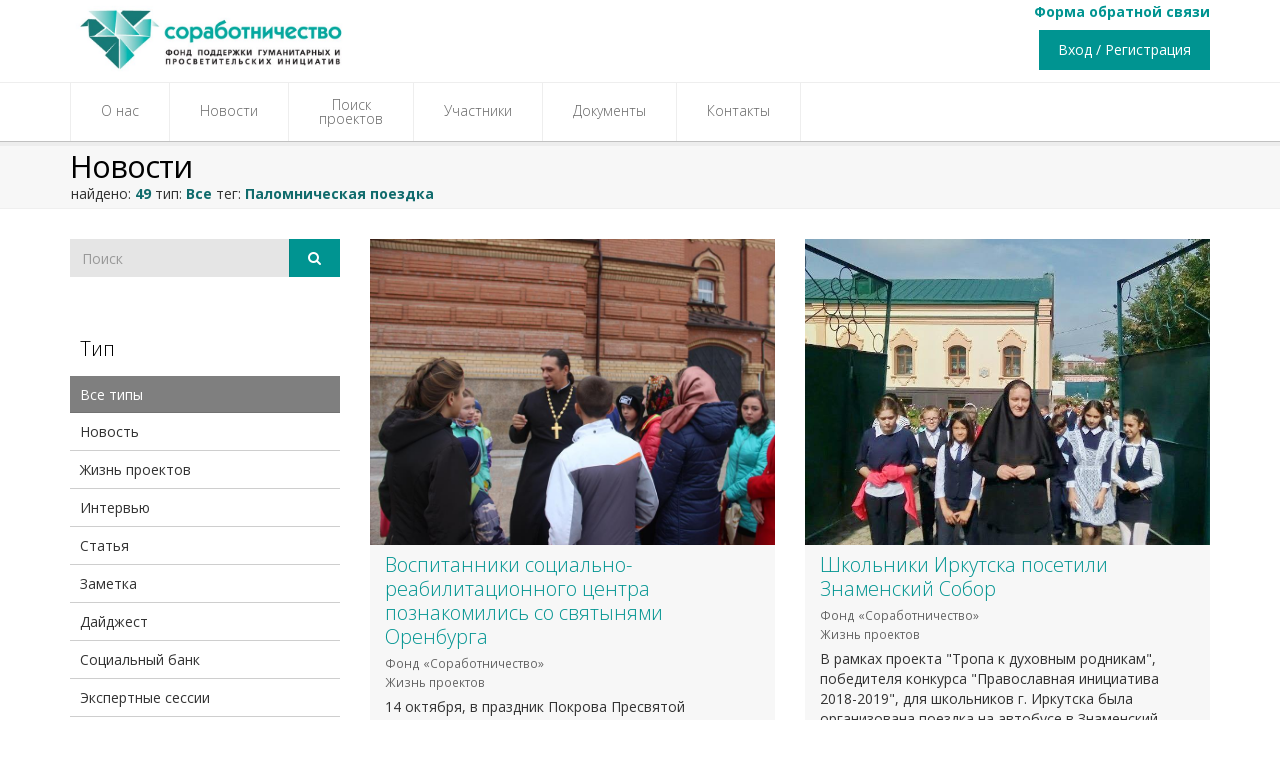

--- FILE ---
content_type: text/html; charset=utf-8
request_url: https://pravkonkurs.ru/Blog?isModer=False&tag=Palomnicheskaya-poezdka
body_size: 15802
content:
<!DOCTYPE html>
<!--[if IE 8]>			<html class="ie ie8"> <![endif]-->
<!--[if IE 9]>			<html class="ie ie9"> <![endif]-->
<!--[if gt IE 9]><!-->
<html>
<!--<![endif]-->
<head>
    <meta charset="utf-8" />
    <title>Новости - Православная инициатива</title>
    <!--[if lte IE 8]><script src="~/Content/plugins/oldies/oldies.js" charset="utf-8"></script><![endif]-->
    
    
<meta name="author" lang="ru" content="" />
<meta name="description" content="" />
<meta name="keywords" content="" />
<meta property="og:url" content="http://10.16.0.23:90/Blog?isModer=False&amp;tag=Palomnicheskaya-poezdka" />
<meta property="og:title" content="Новости" />
<meta property="og:description" content="" />
<meta property="og:type" content="article" />
<meta property="og:site_name" content="Соработничество" />
<meta property="og:image" content="" />


    <!-- minilogo -->
    <link rel="shortcut icon" href="/Content/images/logo-sor.png" />

    <!-- WEB FONTS -->
    <link href="https://fonts.googleapis.com/css?family=Open+Sans:300,400,700,800&amp;subset=latin,latin-ext" rel="stylesheet" type="text/css" />

    <!-- CORE CSS -->
    <link href="/Content/plugins/bootstrap/css/bootstrap.css" rel="stylesheet" type="text/css" />
    <link href="/Content/css/font-awesome.css" rel="stylesheet" type="text/css" />
    <link href="/Content/css/sky-forms.css" rel="stylesheet" type="text/css" />
    <link href="/Content/css/weather-icons.min.css" rel="stylesheet" type="text/css" />
    <link href="/Content/css/line-icons.css" rel="stylesheet" type="text/css" />
    <link href="/Content/plugins/owl-carousel/owl.pack.css" rel="stylesheet" type="text/css" />
    <link href="/Content/plugins/magnific-popup/magnific-popup.css" rel="stylesheet" type="text/css" />
    <link href="/Content/css/animate.css" rel="stylesheet" type="text/css" />

    <!-- REVOLUTION SLIDER -->
    <link href="/Content/css/revolution-slider.css" rel="stylesheet" type="text/css" />
    <link href="/Content/css/layerslider.css" rel="stylesheet" type="text/css" />

    <!-- FLEX SLIDER -->
    <link href="/Content/css/flexslider.css" rel="stylesheet" type="text/css" />

    <!-- THEME CSS -->
    <link href="/Content/css/essentials.css" rel="stylesheet" type="text/css" />
    <link href="/Content/css/layout-blog.css" rel="stylesheet" type="text/css" />
    <link href="/Content/css/layout.css" rel="stylesheet" type="text/css" />
    <link href="/Content/css/header-default.css" rel="stylesheet" type="text/css" />
    <link href="/Content/css/footer-default.css" rel="stylesheet" type="text/css" />
    <link href="/Content/css/color_scheme/darkblue.css" rel="stylesheet" type="text/css" id="color_scheme" />
    <link href="/Content/css/MyStyle.css" rel="stylesheet" />

    <!-- DATE PICKER -->
    <link href="/Content/plugins/jquery-ui-1.9.2.custom/css/ui-lightness/jquery-ui-1.9.2.custom.css" rel="stylesheet" media="all" />

    <!-- Визивик -->
    <link rel="stylesheet" href="/Content/plugins/redactor/redactor.css" />

    

    <!-- Morenizr -->
    <script type="text/javascript" src="/Content/plugins/modernizr.min.js"></script>

    <script>
        (function (i, s, o, g, r, a, m) {
            i['GoogleAnalyticsObject'] = r; i[r] = i[r] || function () {
                (i[r].q = i[r].q || []).push(arguments)
            }, i[r].l = 1 * new Date(); a = s.createElement(o),
            m = s.getElementsByTagName(o)[0]; a.async = 1; a.src = g; m.parentNode.insertBefore(a, m)
        })(window, document, 'script', '//www.google-analytics.com/analytics.js', 'ga');
        ga('create', 'UA-67045113-1', 'pravkonkurs.ru');
        ga('require', 'displayfeatures');
        ga('require', 'linkid', 'linkid.js');
        ga('send', 'pageview');
    </script>

    <style type="text/css">
        .smoothscroll {
        }

        table {
            table-layout: fixed;
            width: 100%;
        }
    </style>

    <!--[if lte IE 8]>
    <![endif]-->
    
    <script src="/Scripts/kendo.modernizr.custom.js"></script>
</head>
<body class="smoothscroll" style="min-width: 1170px;">
    <!-- Yandex.Metrika counter -->
    <script type="text/javascript">
        (function (d, w, c) {
            (w[c] = w[c] || []).push(function () {
                try {
                    w.yaCounter33436868 = new Ya.Metrika({
                        id: 33436868,
                        clickmap: true,
                        trackLinks: true,
                        accurateTrackBounce: true
                    });
                } catch (e) { }
            });

            var n = d.getElementsByTagName("script")[0],
                s = d.createElement("script"),
                f = function () { n.parentNode.insertBefore(s, n); };
            s.type = "text/javascript";
            s.async = true;
            s.src = "https://mc.yandex.ru/metrika/watch.js";

            if (w.opera == "[object Opera]") {
                d.addEventListener("DOMContentLoaded", f, false);
            } else { f(); }
        })(document, window, "yandex_metrika_callbacks");
    </script>
    <noscript><div><img src="https://mc.yandex.ru/watch/33436868" style="position:absolute; left:-9999px;" alt="" /></div></noscript>
    <!-- /Yandex.Metrika counter -->

    <div class="wrapper">
        
        <div id="header">
            <header id="topBar" style="height: 80px" class="styleBackgroundColor">
                <div class="container">
                    <div class="row grid-color">
                        <div class="col-md-4"><a href="/Home/Index"><img style="width:282px" class="osvetl22" src="/Content/images/logo1.jpg" title="Соработничество" /></a></div>
                        <div style="text-align: right; margin-right: 15px;"><a style="color: #009491; text-decoration: none; " href="/home/contact"><b>Форма обратной связи</b></a></div>
                        <div id="barMain" style="margin-right: 15px; margin-top: 0px; ">
                            <nav class="nav-second">
                                <ul class="nav nav-pills nav-second">
                                        <div class="">
        <a class="btn btn-primary" style="margin-top: 7px; height: 40px; padding-top: 9px;float:right;margin-right: 0px;" href="/Account/Login">Вход / Регистрация</a>
    </div>

                                </ul>
                            </nav>
                        </div>
                    </div>
                </div>
            </header>
            <header id="topNav" style="height: 60px; top: 2px; position: inherit; margin-top: 2px; border-bottom: 1px solid #c1c1c1; ">
                <div class="container">
                    <button class="btn btn-mobile" data-toggle="collapse" data-target=".nav-main-collapse">
                        <i class="fa fa-bars"></i>
                    </button>
                    <div class="navbar-collapse nav-main-collapse collapse">
                        <nav class="nav-main">
                            <ul id="topMain" class="nav nav-pills nav-main">
                                <li class="osvetlmenuLi"><a style="padding-top: 21px; height: 58px; padding-left: 30px; padding-right: 30px;" href="/Home/About"><p class="osvetlmenuP">О нас</p></a></li>
                                <li class="osvetlmenuLi"><a style="padding-top: 21px; height: 58px; padding-left: 30px; padding-right: 30px;" href="/Blog/Index"><p class="osvetlmenuP">Новости</p></a></li>
                                <li class="osvetlmenuLi"><a style="padding-top: 15px; height: 58px; padding-left: 30px; padding-right: 30px;" href="/Project/Search"><p class="osvetlmenuP">Поиск<br />проектов</p></a></li>
                                <li class="osvetlmenuLi"><a style="padding-top: 21px; height: 58px; padding-left: 30px; padding-right: 30px;" href="/Home/Winners"><p class="osvetlmenuP">Участники</p></a></li>
                                <li class="osvetlmenuLi"><a style="padding-top: 21px; height: 58px; padding-left: 30px; padding-right: 30px;" href="/Home/HomeDocs"><p class="osvetlmenuP">Документы</p></a></li>
                                <li class="osvetlmenuLi"><a style="padding-top: 21px; height: 58px; padding-left: 30px; padding-right: 30px;" href="/Home/Contact"><p class="osvetlmenuP">Контакты</p></a></li>
                            </ul>
                        </nav>
                    </div>
                </div>
            </header>
        </div>
        
        <div style="min-height: 200px;">
            




<section class="page-title" style="padding-bottom: 5px; padding-top: 3px;">
    <div class="container">
        <header>
            
            <div class="row">
                <div class="col-md-9 col-sm-9">
                    <h2 style="padding: 0px; margin-bottom: 0px; border-bottom-width: 0px;">
                        <strong>Новости</strong>
                    </h2>

                    <p style="font-size: 14px; max-height: 20px !important; overflow: hidden !important; margin-left: 1px; margin-top: -4px;">
                        <span style="color: #333; ">найдено:</span> <span style="color: #106b6c;"><b> 49</b></span>
                        <span style="color: #333; "> тип:</span> <span style="color: #106b6c;"><b> Все</b></span>


                            <span style="color: #333; "> тег:</span> <span style="color: #106b6c;"><b> Паломническая поездка</b></span>
                                            </p>

                </div>


            </div>
        </header>
    </div>
</section>

<section style="padding-bottom: 20px; padding-top: 30px;">
    <div class="container">

        <div class="row" id="blog" style="margin-left: 0px; margin-right: 0px;">
            <!-- BLOG SIDEBAR -->
            <div class="col-md-3" style="padding-left: 0px;">

                


<div class="widget" style="margin-bottom: 55px;">
    <form class="input-group" action="/Blog" method="post">
        <input type="text" placeholder="Поиск" value="" name="search" class="form-control">
        <input type="text" value="" name="type" class="hidden">
        <input type="text" value="Palomnicheskaya-poezdka" name="tag" class="hidden">
        <span class="input-group-btn">
            <button class="btn btn-primary" type="submit"><i class="fa fa-search"></i></button>
        </span>
    </form>
</div>



<div class="" style="margin-bottom: 55px;">
    <h4 style="padding-left: 10px;">Тип</h4>
    <ul id="sidebar-nav" class="side-nav list-group">
            <li class="list-group-item active">
                <a href="/Blog?isModer=False&amp;tag=Palomnicheskaya-poezdka">Все типы</a>
            </li>
                        <li class="list-group-item ">
                    <a href="/Blog?isModer=False&amp;type=novost&amp;tag=Palomnicheskaya-poezdka" class="">Новость</a>
                </li>
                <li class="list-group-item ">
                    <a href="/Blog?isModer=False&amp;type=anons&amp;tag=Palomnicheskaya-poezdka" class="">Жизнь проектов</a>
                </li>
                <li class="list-group-item ">
                    <a href="/Blog?isModer=False&amp;type=otchet&amp;tag=Palomnicheskaya-poezdka" class="">Интервью</a>
                </li>
                <li class="list-group-item ">
                    <a href="/Blog?isModer=False&amp;type=statya&amp;tag=Palomnicheskaya-poezdka" class="">Статья</a>
                </li>
                <li class="list-group-item ">
                    <a href="/Blog?isModer=False&amp;type=zametka&amp;tag=Palomnicheskaya-poezdka" class="">Заметка</a>
                </li>
                <li class="list-group-item ">
                    <a href="/Blog?isModer=False&amp;type=Digest&amp;tag=Palomnicheskaya-poezdka" class="">Дайджест</a>
                </li>
                <li class="list-group-item ">
                    <a href="/Blog?isModer=False&amp;type=socialBank&amp;tag=Palomnicheskaya-poezdka" class="">Социальный банк</a>
                </li>
                <li class="list-group-item ">
                    <a href="/Blog?isModer=False&amp;type=expertSessions&amp;tag=Palomnicheskaya-poezdka" class="">Экспертные сессии</a>
                </li>
                <li class="list-group-item ">
                    <a href="/Blog?isModer=False&amp;type=family-tradition&amp;tag=Palomnicheskaya-poezdka" class="">Семейные традиции</a>
                </li>
                <li class="list-group-item ">
                    <a href="/Blog?isModer=False&amp;type=alma-mater&amp;tag=Palomnicheskaya-poezdka" class="">ALMA MATER</a>
                </li>
                <li class="list-group-item ">
                    <a href="/Blog?isModer=False&amp;type=together-we-force&amp;tag=Palomnicheskaya-poezdka" class="">Вместе мы сила</a>
                </li>
                <li class="list-group-item ">
                    <a href="/Blog?isModer=False&amp;type=spiritual-moral-values&amp;tag=Palomnicheskaya-poezdka" class="">Духовно-нравственные ценности</a>
                </li>
    </ul>
</div>


<div class="widget" style="padding-left:10px;">
    <h4><a href="/Blog/TagsPage">Теги</a></h4>
        <a href="/Blog?isModer=False&amp;tag=Sorabotnichestvo" class="tag label label-default light"><i class="fa fa-tags"></i> Соработничество</a>
        <a href="/Blog?isModer=False&amp;tag=Pravoslavnaya-iniciativa" class="tag label label-default light"><i class="fa fa-tags"></i> Православная инициатива</a>
        <a href="/Blog?isModer=False&amp;tag=Duhovnoe-prosveschenie" class="tag label label-default light"><i class="fa fa-tags"></i> Духовное просвещение</a>
        <a href="/Blog?isModer=False&amp;tag=Konkurs" class="tag label label-default light"><i class="fa fa-tags"></i> Конкурс</a>
        <a href="/Blog?isModer=False&amp;tag=Volontery" class="tag label label-default light"><i class="fa fa-tags"></i> Волонтеры</a>
        <a href="/Blog?isModer=False&amp;tag=Biblioteka" class="tag label label-default light"><i class="fa fa-tags"></i> Библиотека</a>
        <a href="/Blog?isModer=False&amp;tag=Obuchenie" class="tag label label-default light"><i class="fa fa-tags"></i> Обучение</a>
        <a href="/Blog?isModer=False&amp;tag=Molodezh" class="tag label label-default light"><i class="fa fa-tags"></i> Молодежь</a>
        <a href="/Blog?isModer=False&amp;tag=Materinstvo" class="tag label label-default light"><i class="fa fa-tags"></i> Материнство</a>
        <a href="/Blog?isModer=False&amp;tag=Kultura" class="tag label label-default light"><i class="fa fa-tags"></i> Культура</a>
        <a href="/Blog?isModer=False&amp;tag=Meropriyatie" class="tag label label-default light"><i class="fa fa-tags"></i> Мероприятие</a>
        <a href="/Blog?isModer=False&amp;tag=Muzey" class="tag label label-default light"><i class="fa fa-tags"></i> Музей</a>
        <a href="/Blog?isModer=False&amp;tag=Deti" class="tag label label-default light"><i class="fa fa-tags"></i> Дети</a>
        <a href="/Blog?isModer=False&amp;tag=Proekt" class="tag label label-default light"><i class="fa fa-tags"></i> Проект</a>
        <a href="/Blog?isModer=False&amp;tag=Detiinvalidy" class="tag label label-default light"><i class="fa fa-tags"></i> Дети-инвалиды</a>
        <a href="/Blog?isModer=False&amp;tag=Novomucheniki-i-ispovedniki" class="tag label label-default light"><i class="fa fa-tags"></i> Новомученики и исповедники</a>
        <a href="/Blog?isModer=False&amp;tag=SMI" class="tag label label-default light"><i class="fa fa-tags"></i> СМИ</a>
        <a href="/Blog?isModer=False&amp;tag=Palomnicheskaya-poezdka" class="tag label label-default light"><i class="fa fa-tags"></i> Паломническая поездка</a>
        <a href="/Blog?isModer=False&amp;tag=Kniga" class="tag label label-default light"><i class="fa fa-tags"></i> Книга</a>
        <a href="/Blog?isModer=False&amp;tag=Semya" class="tag label label-default light"><i class="fa fa-tags"></i> Семья</a>
</div>





<div class="widget">
    <div class="tabs nomargin-top">
        <!-- tabs -->
        <ul class="nav nav-tabs">
            <li class="active">
                <a data-toggle="tab" href="#tab1">
                    Популярные
                </a>
            </li>
            <li>
                <a data-toggle="tab" href="#tab2">
                    Последние
                </a>
            </li>
        </ul>

        <div class="tab-content">
            <div class="tab-pane active" id="tab1">
                <ul>
                        <li><a href="/Blog/BlogIndex/Sorabotnichestvo" style="text-decoration:none; " title="Перейти в новость"><i class="fa fa-sign-out"></i> Соработничество</a> <small>05.06.2018</small></li>
                        <li><a href="/Blog/BlogIndex/-%C2%ABZakalyonnye-v-delah-deyateli-nekommercheskogo-sektora-naydut-v-sebe-sily-truditsya-dalshe%C2%BB" style="text-decoration:none; " title="Перейти в новость"><i class="fa fa-sign-out"></i>  &#171;Закалённые в делах деятели некоммерческого сектора найдут в себе силы трудиться дальше&#187;</a> <small>22.07.2015</small></li>
                        <li><a href="/Blog/BlogIndex/Meropriyatiya-grantovogo-konkursa-%C2%ABPravoslavnaya-iniciativa%C2%BB-proydut-v-ramkah-Rozhdestvenskih-chteniy" style="text-decoration:none; " title="Перейти в новость"><i class="fa fa-sign-out"></i> Мероприятия грантового конкурса &#171;Православная инициатива&#187; пройдут в рамках Рождественских чтений</a> <small>21.01.2015</small></li>
                        <li><a href="/Blog/BlogIndex/Fond-%C2%ABSorabotnichestvo%C2%BB-prinyal-uchastie-v-vystavke-%C2%ABForuma-deystviy%C2%BB-ONF" style="text-decoration:none; " title="Перейти в новость"><i class="fa fa-sign-out"></i> Фонд &#171;Соработничество&#187; принял участие в выставке &#171;Форума действий&#187; ОНФ</a> <small>21.11.2014</small></li>
                        <li><a href="/Blog/BlogIndex/V-Izdatelskom-Sovete-Russkoy-Pravoslavnoy-Cerkvi-obsudili-voprosy-ekspertizy-proektov-%C2%ABPravoslavnoy-iniciativy%C2%BB-po-napravleniyu-%C2%ABKultura%C2%BB" style="text-decoration:none; " title="Перейти в новость"><i class="fa fa-sign-out"></i> В Издательском Совете Русской Православной Церкви обсудили вопросы экспертизы проектов &#171;Православной инициативы&#187; по направлению &#171;Культура&#187;</a> <small>07.12.2014</small></li>
                        <li><a href="/Blog/BlogIndex/Prakticheskiy-seminar-%C2%ABOcenka--effektivnosti-socialnyh-proektov%C2%BB-sostoyalsya-v-Hrame-Hrista-Spasitelya" style="text-decoration:none; " title="Перейти в новость"><i class="fa fa-sign-out"></i> Практический семинар &#171;Оценка  эффективности социальных проектов&#187; состоялся в Храме Христа Спасителя</a> <small>02.02.2016</small></li>
                </ul>
            </div>
            <div class="tab-pane" id="tab2">

                <ul>
                        <li><a href="/Blog/BlogIndex/Videodnevnik-foruma-%C2%ABTradicionnye-duhovnonravstvennye-cennosti-Soyuznogo-gosudarstva%C2%BB" style="text-decoration:none; " title="Перейти в новость"><i class=" fa fa-sign-out"></i> Видеодневник форума &#171;Традиционные духовно-нравственные ценности Союзного государства&#187;</a> <small>30.12.2025</small></li>
                        <li><a href="/Blog/BlogIndex/%E2%80%8BSinod-Russkoy-Pravoslavnoy-Cerkvi-otmetil-znachimost-programmy-%C2%ABPravoslavnaya-iniciativa%C2%BB-v-prodvizhenii-duhovnonravstvennyh-idealov" style="text-decoration:none; " title="Перейти в новость"><i class=" fa fa-sign-out"></i> ​Синод Русской Православной Церкви отметил значимость программы &#171;Православная инициатива&#187; в продвижении духовно-нравственных идеалов</a> <small>29.12.2025</small></li>
                        <li><a href="/Blog/BlogIndex/Miniintervyu-uchastnikov-foruma-%C2%ABTradicionnye-duhovnonravstvennye-cennosti-Soyuznogo-gosudarstva%C2%BB" style="text-decoration:none; " title="Перейти в новость"><i class=" fa fa-sign-out"></i> Мини-интервью участников форума &#171;Традиционные духовно-нравственные ценности Союзного государства&#187;</a> <small>29.12.2025</small></li>
                        <li><a href="/Blog/BlogIndex/%E2%80%8B%C2%ABPravoslavnaya-iniciativa%C2%BB-soedinyaet-matematicheskuyu-universalnost-ekspertizy-i-chelovechnost-v-ocenke-proektov-%E2%80%93-Artem-Kavinov" style="text-decoration:none; " title="Перейти в новость"><i class=" fa fa-sign-out"></i> ​&#171;Православная инициатива&#187; соединяет математическую универсальность экспертизы и человечность в оценке проектов – Артем Кавинов</a> <small>12.12.2025</small></li>
                        <li><a href="/Blog/BlogIndex/%E2%80%8BLyubov-Glebova-Neobhodimo-prodolzhit-sozdanie-usloviy-dlya-raboty-volonterov-na-zakonodatelnom-urovne" style="text-decoration:none; " title="Перейти в новость"><i class=" fa fa-sign-out"></i> ​Любовь Глебова: Необходимо продолжить создание условий для работы волонтеров на законодательном уровне</a> <small>11.12.2025</small></li>
                </ul>
            </div>
        </div>
    </div>

</div>







            </div>
            <!-- /BLOG SIDEBAR -->
            <!-- BLOG ARTICLE LIST -->
            <div class="col-md-9 col-sm-9" style="padding-right: 0px; padding-left: 15px;">
                <!-- important people -->
                <div class="row">
                        <div class="col-sm-6 col-md-6">
                            <!-- member -->
                            <div class="box-content thumbnail fullwidth text-center" style="padding-bottom: 10px;">
                                <span class="item-image">
                                    <img alt="" src="/Document/DownLoad/883749" class="img-responsive" style="height: 306px; width: 409px;">
                                </span>
                                <div style="height: 450px; padding: 3px 15px 15px;" class="caption text-left">
                                    <div style="height: 430px;">
                                        <div style="margin-bottom: 5px;" class="clearfix">
                                            <h4 style="line-height: 20px;" class="nomargin">
                                                <a style="font-size: 20px; line-height: 24px; margin-bottom: 0px; font-family: 'Open Sans',​Arial,​sans-serif; text-decoration: none;" href="/Blog/BlogIndex/Vospitanniki-socialnoreabilitacionnogo-centra-poznakomilis-so-svyatynyami-Orenburga" title="Прочитать новость">Воспитанники социально-реабилитационного центра познакомились со святынями Оренбурга</a>
                                            </h4>
                                            <div class="pull-left" style="margin-top: 6px; margin-bottom: 0px;">

                                                <small class="block"><a style="color: #666; text-decoration:none; " href="/Home/About" title="Перейти на страницу автора">Фонд «Соработничество»</a></small>
                                                <small class="styleColor"><a style=" color: #666; text-decoration: none;" href="/Blog?type=anons" title="Перейти в раздел">Жизнь проектов</a></small>

                                            </div>
                                            <div class="pull-right" style="margin-top: 7px;">

                                                                                            </div>
                                        </div>
                                        <p class="noborder nomargin nopadding" style="height: 200px; font-size: 14px; line-height: 20px; margin-top: 0px; font-family: 'Open Sans',​Arial,​sans-serif;">14 октября, в праздник Покрова Пресвятой Богородицы, ребята СРЦ &quot;Гармония&quot; побывали в Казанском храме города Оренбурга. </p>
                                    </div>
                                    <div class="pull-left" style="margin-top: 7px;">
                                        <small class="block" style="color: #777;">21.10.2019</small>
                                    </div>
                                    <div class="pull-right" style="margin-top: 5px;">
                                        <a class="read-more btn btn-xs" href="/Blog/BlogIndex/Vospitanniki-socialnoreabilitacionnogo-centra-poznakomilis-so-svyatynyami-Orenburga"><i class="fa fa-sign-out"></i> ЧИТАТЬ ДАЛЕЕ</a>
                                    </div>
                                </div>
                            </div>
                        </div>
                        <div class="col-sm-6 col-md-6">
                            <!-- member -->
                            <div class="box-content thumbnail fullwidth text-center" style="padding-bottom: 10px;">
                                <span class="item-image">
                                    <img alt="" src="/Document/DownLoad/846548" class="img-responsive" style="height: 306px; width: 409px;">
                                </span>
                                <div style="height: 450px; padding: 3px 15px 15px;" class="caption text-left">
                                    <div style="height: 430px;">
                                        <div style="margin-bottom: 5px;" class="clearfix">
                                            <h4 style="line-height: 20px;" class="nomargin">
                                                <a style="font-size: 20px; line-height: 24px; margin-bottom: 0px; font-family: 'Open Sans',​Arial,​sans-serif; text-decoration: none;" href="/Blog/BlogIndex/SHkolniki-Irkutska-posetili-Znamenskiy-Sobor" title="Прочитать новость">Школьники Иркутска посетили Знаменский Собор</a>
                                            </h4>
                                            <div class="pull-left" style="margin-top: 6px; margin-bottom: 0px;">

                                                <small class="block"><a style="color: #666; text-decoration:none; " href="/Home/About" title="Перейти на страницу автора">Фонд «Соработничество»</a></small>
                                                <small class="styleColor"><a style=" color: #666; text-decoration: none;" href="/Blog?type=anons" title="Перейти в раздел">Жизнь проектов</a></small>

                                            </div>
                                            <div class="pull-right" style="margin-top: 7px;">

                                                                                            </div>
                                        </div>
                                        <p class="noborder nomargin nopadding" style="height: 200px; font-size: 14px; line-height: 20px; margin-top: 0px; font-family: 'Open Sans',​Arial,​sans-serif;">В рамках проекта &quot;Тропа к духовным родникам&quot;, победителя конкурса &quot;Православная инициатива 2018-2019&quot;, для  школьников г. Иркутска была организована поездка на автобусе в Знаменский женский монастырь. </p>
                                    </div>
                                    <div class="pull-left" style="margin-top: 7px;">
                                        <small class="block" style="color: #777;">09.09.2019</small>
                                    </div>
                                    <div class="pull-right" style="margin-top: 5px;">
                                        <a class="read-more btn btn-xs" href="/Blog/BlogIndex/SHkolniki-Irkutska-posetili-Znamenskiy-Sobor"><i class="fa fa-sign-out"></i> ЧИТАТЬ ДАЛЕЕ</a>
                                    </div>
                                </div>
                            </div>
                        </div>
                        <div class="col-sm-6 col-md-6">
                            <!-- member -->
                            <div class="box-content thumbnail fullwidth text-center" style="padding-bottom: 10px;">
                                <span class="item-image">
                                    <img alt="" src="/Document/DownLoad/841245" class="img-responsive" style="height: 306px; width: 409px;">
                                </span>
                                <div style="height: 450px; padding: 3px 15px 15px;" class="caption text-left">
                                    <div style="height: 430px;">
                                        <div style="margin-bottom: 5px;" class="clearfix">
                                            <h4 style="line-height: 20px;" class="nomargin">
                                                <a style="font-size: 20px; line-height: 24px; margin-bottom: 0px; font-family: 'Open Sans',​Arial,​sans-serif; text-decoration: none;" href="/Blog/BlogIndex/O-chem-prosyat-detisiroty-v-svoih-molitvah" title="Прочитать новость">О чем просят дети-сироты в своих молитвах?</a>
                                            </h4>
                                            <div class="pull-left" style="margin-top: 6px; margin-bottom: 0px;">

                                                <small class="block"><a style="color: #666; text-decoration:none; " href="/Home/About" title="Перейти на страницу автора">Фонд «Соработничество»</a></small>
                                                <small class="styleColor"><a style=" color: #666; text-decoration: none;" href="/Blog?type=anons" title="Перейти в раздел">Жизнь проектов</a></small>

                                            </div>
                                            <div class="pull-right" style="margin-top: 7px;">

                                                                                            </div>
                                        </div>
                                        <p class="noborder nomargin nopadding" style="height: 200px; font-size: 14px; line-height: 20px; margin-top: 0px; font-family: 'Open Sans',​Arial,​sans-serif;">25 августа в рамках грантового проекта &quot;Стопами православия&quot; ребята из Чебеньковского детского дома (Оренбургская область) совершили новое паломничество, на этот раз в село Октябрьское в храм святого Архистратига Божия Михаила Никольский.</p>
                                    </div>
                                    <div class="pull-left" style="margin-top: 7px;">
                                        <small class="block" style="color: #777;">03.09.2019</small>
                                    </div>
                                    <div class="pull-right" style="margin-top: 5px;">
                                        <a class="read-more btn btn-xs" href="/Blog/BlogIndex/O-chem-prosyat-detisiroty-v-svoih-molitvah"><i class="fa fa-sign-out"></i> ЧИТАТЬ ДАЛЕЕ</a>
                                    </div>
                                </div>
                            </div>
                        </div>
                        <div class="col-sm-6 col-md-6">
                            <!-- member -->
                            <div class="box-content thumbnail fullwidth text-center" style="padding-bottom: 10px;">
                                <span class="item-image">
                                    <img alt="" src="/Document/DownLoad/826447" class="img-responsive" style="height: 306px; width: 409px;">
                                </span>
                                <div style="height: 450px; padding: 3px 15px 15px;" class="caption text-left">
                                    <div style="height: 430px;">
                                        <div style="margin-bottom: 5px;" class="clearfix">
                                            <h4 style="line-height: 20px;" class="nomargin">
                                                <a style="font-size: 20px; line-height: 24px; margin-bottom: 0px; font-family: 'Open Sans',​Arial,​sans-serif; text-decoration: none;" href="/Blog/BlogIndex/Kak-popast-v-Ierusalim" title="Прочитать новость">Как попасть в Иерусалим?</a>
                                            </h4>
                                            <div class="pull-left" style="margin-top: 6px; margin-bottom: 0px;">

                                                <small class="block"><a style="color: #666; text-decoration:none; " href="/Home/About" title="Перейти на страницу автора">Фонд «Соработничество»</a></small>
                                                <small class="styleColor"><a style=" color: #666; text-decoration: none;" href="/Blog?type=anons" title="Перейти в раздел">Жизнь проектов</a></small>

                                            </div>
                                            <div class="pull-right" style="margin-top: 7px;">

                                                                                            </div>
                                        </div>
                                        <p class="noborder nomargin nopadding" style="height: 200px; font-size: 14px; line-height: 20px; margin-top: 0px; font-family: 'Open Sans',​Arial,​sans-serif;">Далеко не все оренбуржцы, даже православные, знают, что жители области могут побывать на Святой земле Палестины и в Иерусалиме, даже не выезжая за пределы края. Достаточно добраться до села Октябрьское  (ранее Исаево-Дедово), где есть место, которое по благословению Патриарха Московского и всея Руси Алексия II называется Уральской Палестиной или Малым Иерусалимом.</p>
                                    </div>
                                    <div class="pull-left" style="margin-top: 7px;">
                                        <small class="block" style="color: #777;">20.08.2019</small>
                                    </div>
                                    <div class="pull-right" style="margin-top: 5px;">
                                        <a class="read-more btn btn-xs" href="/Blog/BlogIndex/Kak-popast-v-Ierusalim"><i class="fa fa-sign-out"></i> ЧИТАТЬ ДАЛЕЕ</a>
                                    </div>
                                </div>
                            </div>
                        </div>
                        <div class="col-sm-6 col-md-6">
                            <!-- member -->
                            <div class="box-content thumbnail fullwidth text-center" style="padding-bottom: 10px;">
                                <span class="item-image">
                                    <img alt="" src="/Document/DownLoad/826288" class="img-responsive" style="height: 306px; width: 409px;">
                                </span>
                                <div style="height: 450px; padding: 3px 15px 15px;" class="caption text-left">
                                    <div style="height: 430px;">
                                        <div style="margin-bottom: 5px;" class="clearfix">
                                            <h4 style="line-height: 20px;" class="nomargin">
                                                <a style="font-size: 20px; line-height: 24px; margin-bottom: 0px; font-family: 'Open Sans',​Arial,​sans-serif; text-decoration: none;" href="/Blog/BlogIndex/Palomnicheskaya-poezdka-v-Biyskoe-Arhiereyskoe-podvore" title="Прочитать новость">Паломническая поездка в Бийское Архиерейское подворье</a>
                                            </h4>
                                            <div class="pull-left" style="margin-top: 6px; margin-bottom: 0px;">

                                                <small class="block"><a style="color: #666; text-decoration:none; " href="/Home/About" title="Перейти на страницу автора">Фонд «Соработничество»</a></small>
                                                <small class="styleColor"><a style=" color: #666; text-decoration: none;" href="/Blog?type=anons" title="Перейти в раздел">Жизнь проектов</a></small>

                                            </div>
                                            <div class="pull-right" style="margin-top: 7px;">

                                                                                            </div>
                                        </div>
                                        <p class="noborder nomargin nopadding" style="height: 200px; font-size: 14px; line-height: 20px; margin-top: 0px; font-family: 'Open Sans',​Arial,​sans-serif;">16 августа состоялась паломническая поездка детей летней тематической игровой площадки &#171;Родной язык – мое богатство&#187;, действующей при храме Покрова Пресвятой Богородицы с. Целинное. </p>
                                    </div>
                                    <div class="pull-left" style="margin-top: 7px;">
                                        <small class="block" style="color: #777;">19.08.2019</small>
                                    </div>
                                    <div class="pull-right" style="margin-top: 5px;">
                                        <a class="read-more btn btn-xs" href="/Blog/BlogIndex/Palomnicheskaya-poezdka-v-Biyskoe-Arhiereyskoe-podvore"><i class="fa fa-sign-out"></i> ЧИТАТЬ ДАЛЕЕ</a>
                                    </div>
                                </div>
                            </div>
                        </div>
                        <div class="col-sm-6 col-md-6">
                            <!-- member -->
                            <div class="box-content thumbnail fullwidth text-center" style="padding-bottom: 10px;">
                                <span class="item-image">
                                    <img alt="" src="/Document/DownLoad/808325" class="img-responsive" style="height: 306px; width: 409px;">
                                </span>
                                <div style="height: 450px; padding: 3px 15px 15px;" class="caption text-left">
                                    <div style="height: 430px;">
                                        <div style="margin-bottom: 5px;" class="clearfix">
                                            <h4 style="line-height: 20px;" class="nomargin">
                                                <a style="font-size: 20px; line-height: 24px; margin-bottom: 0px; font-family: 'Open Sans',​Arial,​sans-serif; text-decoration: none;" href="/Blog/BlogIndex/Delegaciya-CHitinskoy-eparhii-posetila-svyatyni-Kitayskoy-Avtonomnoy-Pravoslavnoy-Cerkvi-" title="Прочитать новость">Делегация Читинской епархии посетила святыни Китайской Автономной Православной Церкви </a>
                                            </h4>
                                            <div class="pull-left" style="margin-top: 6px; margin-bottom: 0px;">

                                                <small class="block"><a style="color: #666; text-decoration:none; " href="/Home/About" title="Перейти на страницу автора">Фонд «Соработничество»</a></small>
                                                <small class="styleColor"><a style=" color: #666; text-decoration: none;" href="/Blog?type=anons" title="Перейти в раздел">Жизнь проектов</a></small>

                                            </div>
                                            <div class="pull-right" style="margin-top: 7px;">

                                                                                            </div>
                                        </div>
                                        <p class="noborder nomargin nopadding" style="height: 200px; font-size: 14px; line-height: 20px; margin-top: 0px; font-family: 'Open Sans',​Arial,​sans-serif;">С 11 по 17 июля 2019 года по благословению митрополита Читинского и Петровск-Забайкальского Димитрия делегация Читинской епархии во главе с председателем Миссионерского отдела Читинской епархии иереем Антонием Горбуновым посетила город Харбин (Китай). </p>
                                    </div>
                                    <div class="pull-left" style="margin-top: 7px;">
                                        <small class="block" style="color: #777;">25.07.2019</small>
                                    </div>
                                    <div class="pull-right" style="margin-top: 5px;">
                                        <a class="read-more btn btn-xs" href="/Blog/BlogIndex/Delegaciya-CHitinskoy-eparhii-posetila-svyatyni-Kitayskoy-Avtonomnoy-Pravoslavnoy-Cerkvi-"><i class="fa fa-sign-out"></i> ЧИТАТЬ ДАЛЕЕ</a>
                                    </div>
                                </div>
                            </div>
                        </div>
                        <div class="col-sm-6 col-md-6">
                            <!-- member -->
                            <div class="box-content thumbnail fullwidth text-center" style="padding-bottom: 10px;">
                                <span class="item-image">
                                    <img alt="" src="/Document/DownLoad/802899" class="img-responsive" style="height: 306px; width: 409px;">
                                </span>
                                <div style="height: 450px; padding: 3px 15px 15px;" class="caption text-left">
                                    <div style="height: 430px;">
                                        <div style="margin-bottom: 5px;" class="clearfix">
                                            <h4 style="line-height: 20px;" class="nomargin">
                                                <a style="font-size: 20px; line-height: 24px; margin-bottom: 0px; font-family: 'Open Sans',​Arial,​sans-serif; text-decoration: none;" href="/Blog/BlogIndex/%C2%ABYA-smotrel-na-ikony-i-dumal-chto-oni-izumlyayut-lyudey-ne-tolko-sposobom-napisaniya%C2%BB" title="Прочитать новость">&#171;Я смотрел на иконы и думал, что они изумляют людей не только способом написания&#187;</a>
                                            </h4>
                                            <div class="pull-left" style="margin-top: 6px; margin-bottom: 0px;">

                                                <small class="block"><a style="color: #666; text-decoration:none; " href="/Home/About" title="Перейти на страницу автора">Фонд «Соработничество»</a></small>
                                                <small class="styleColor"><a style=" color: #666; text-decoration: none;" href="/Blog?type=anons" title="Перейти в раздел">Жизнь проектов</a></small>

                                            </div>
                                            <div class="pull-right" style="margin-top: 7px;">

                                                                                            </div>
                                        </div>
                                        <p class="noborder nomargin nopadding" style="height: 200px; font-size: 14px; line-height: 20px; margin-top: 0px; font-family: 'Open Sans',​Arial,​sans-serif;">В рамках реализации проекта &#171;Да ведают потомки православных земли родной минувшую судьбу&#187; состоялись две паломнические поездки школьников по храмам Нефтегорского благочиния (Самарская область) : храм св. влкм. Варвары г. Нефтегорск (17 июня) и храм Святой Троицы с. Утевка (26 июня).
</p>
                                    </div>
                                    <div class="pull-left" style="margin-top: 7px;">
                                        <small class="block" style="color: #777;">16.07.2019</small>
                                    </div>
                                    <div class="pull-right" style="margin-top: 5px;">
                                        <a class="read-more btn btn-xs" href="/Blog/BlogIndex/%C2%ABYA-smotrel-na-ikony-i-dumal-chto-oni-izumlyayut-lyudey-ne-tolko-sposobom-napisaniya%C2%BB"><i class="fa fa-sign-out"></i> ЧИТАТЬ ДАЛЕЕ</a>
                                    </div>
                                </div>
                            </div>
                        </div>
                        <div class="col-sm-6 col-md-6">
                            <!-- member -->
                            <div class="box-content thumbnail fullwidth text-center" style="padding-bottom: 10px;">
                                <span class="item-image">
                                    <img alt="" src="/Document/DownLoad/801990" class="img-responsive" style="height: 306px; width: 409px;">
                                </span>
                                <div style="height: 450px; padding: 3px 15px 15px;" class="caption text-left">
                                    <div style="height: 430px;">
                                        <div style="margin-bottom: 5px;" class="clearfix">
                                            <h4 style="line-height: 20px;" class="nomargin">
                                                <a style="font-size: 20px; line-height: 24px; margin-bottom: 0px; font-family: 'Open Sans',​Arial,​sans-serif; text-decoration: none;" href="/Blog/BlogIndex/Pronskiy-SpasoPreobrazhenskiy-monastyr-prinimaet-palomnikov-iz-Stokgolma" title="Прочитать новость">Пронский Спасо-Преображенский монастырь принимает паломников из Стокгольма</a>
                                            </h4>
                                            <div class="pull-left" style="margin-top: 6px; margin-bottom: 0px;">

                                                <small class="block"><a style="color: #666; text-decoration:none; " href="/Home/About" title="Перейти на страницу автора">Фонд «Соработничество»</a></small>
                                                <small class="styleColor"><a style=" color: #666; text-decoration: none;" href="/Blog?type=anons" title="Перейти в раздел">Жизнь проектов</a></small>

                                            </div>
                                            <div class="pull-right" style="margin-top: 7px;">

                                                                                            </div>
                                        </div>
                                        <p class="noborder nomargin nopadding" style="height: 200px; font-size: 14px; line-height: 20px; margin-top: 0px; font-family: 'Open Sans',​Arial,​sans-serif;">Настоятель Спасо-Преображенского монастыря игумен Лука (Степанов) и насельники обители третий год подряд радушно встречают &#171;русских шведов&#187; на гостеприимной Пронской земле.</p>
                                    </div>
                                    <div class="pull-left" style="margin-top: 7px;">
                                        <small class="block" style="color: #777;">15.07.2019</small>
                                    </div>
                                    <div class="pull-right" style="margin-top: 5px;">
                                        <a class="read-more btn btn-xs" href="/Blog/BlogIndex/Pronskiy-SpasoPreobrazhenskiy-monastyr-prinimaet-palomnikov-iz-Stokgolma"><i class="fa fa-sign-out"></i> ЧИТАТЬ ДАЛЕЕ</a>
                                    </div>
                                </div>
                            </div>
                        </div>
                        <div class="col-sm-6 col-md-6">
                            <!-- member -->
                            <div class="box-content thumbnail fullwidth text-center" style="padding-bottom: 10px;">
                                <span class="item-image">
                                    <img alt="" src="/Document/DownLoad/798082" class="img-responsive" style="height: 306px; width: 409px;">
                                </span>
                                <div style="height: 450px; padding: 3px 15px 15px;" class="caption text-left">
                                    <div style="height: 430px;">
                                        <div style="margin-bottom: 5px;" class="clearfix">
                                            <h4 style="line-height: 20px;" class="nomargin">
                                                <a style="font-size: 20px; line-height: 24px; margin-bottom: 0px; font-family: 'Open Sans',​Arial,​sans-serif; text-decoration: none;" href="/Blog/BlogIndex/V-Stavropole-prodolzhaetsya-realizaciya-proekta-%C2%ABAlbom-dlya-zhizni%C2%BB" title="Прочитать новость">В Ставрополе продолжается реализация проекта &#171;Альбом для жизни&#187;</a>
                                            </h4>
                                            <div class="pull-left" style="margin-top: 6px; margin-bottom: 0px;">

                                                <small class="block"><a style="color: #666; text-decoration:none; " href="/Home/About" title="Перейти на страницу автора">Фонд «Соработничество»</a></small>
                                                <small class="styleColor"><a style=" color: #666; text-decoration: none;" href="/Blog?type=anons" title="Перейти в раздел">Жизнь проектов</a></small>

                                            </div>
                                            <div class="pull-right" style="margin-top: 7px;">

                                                                                            </div>
                                        </div>
                                        <p class="noborder nomargin nopadding" style="height: 200px; font-size: 14px; line-height: 20px; margin-top: 0px; font-family: 'Open Sans',​Arial,​sans-serif;">В рамках реализации проекта &quot;Альбом для жизни&quot;, получившего поддержку конкурса &#171;Православная инициатива&#187;, дети и педагоги Детского дом № 8 села Преградное посетили город Ставрополь.</p>
                                    </div>
                                    <div class="pull-left" style="margin-top: 7px;">
                                        <small class="block" style="color: #777;">09.07.2019</small>
                                    </div>
                                    <div class="pull-right" style="margin-top: 5px;">
                                        <a class="read-more btn btn-xs" href="/Blog/BlogIndex/V-Stavropole-prodolzhaetsya-realizaciya-proekta-%C2%ABAlbom-dlya-zhizni%C2%BB"><i class="fa fa-sign-out"></i> ЧИТАТЬ ДАЛЕЕ</a>
                                    </div>
                                </div>
                            </div>
                        </div>
                        <div class="col-sm-6 col-md-6">
                            <!-- member -->
                            <div class="box-content thumbnail fullwidth text-center" style="padding-bottom: 10px;">
                                <span class="item-image">
                                    <img alt="" src="/Document/DownLoad/793045" class="img-responsive" style="height: 306px; width: 409px;">
                                </span>
                                <div style="height: 450px; padding: 3px 15px 15px;" class="caption text-left">
                                    <div style="height: 430px;">
                                        <div style="margin-bottom: 5px;" class="clearfix">
                                            <h4 style="line-height: 20px;" class="nomargin">
                                                <a style="font-size: 20px; line-height: 24px; margin-bottom: 0px; font-family: 'Open Sans',​Arial,​sans-serif; text-decoration: none;" href="/Blog/BlogIndex/Malaya-Rodina-%E2%80%93-bolshaya-istoriya" title="Прочитать новость">Малая Родина – большая история</a>
                                            </h4>
                                            <div class="pull-left" style="margin-top: 6px; margin-bottom: 0px;">

                                                <small class="block"><a style="color: #666; text-decoration:none; " href="/Home/About" title="Перейти на страницу автора">Фонд «Соработничество»</a></small>
                                                <small class="styleColor"><a style=" color: #666; text-decoration: none;" href="/Blog?type=anons" title="Перейти в раздел">Жизнь проектов</a></small>

                                            </div>
                                            <div class="pull-right" style="margin-top: 7px;">

                                                                                            </div>
                                        </div>
                                        <p class="noborder nomargin nopadding" style="height: 200px; font-size: 14px; line-height: 20px; margin-top: 0px; font-family: 'Open Sans',​Arial,​sans-serif;">Презентация экскурсионного маршрута &#171;Малая Родина – большая история&#187; была подготовлена и проведена сотрудниками проекта и волонтерами. Открытие состоялось на святом источнике во имя Николая Чудотворца - одном из самых интересных пунктов маршрута. </p>
                                    </div>
                                    <div class="pull-left" style="margin-top: 7px;">
                                        <small class="block" style="color: #777;">02.07.2019</small>
                                    </div>
                                    <div class="pull-right" style="margin-top: 5px;">
                                        <a class="read-more btn btn-xs" href="/Blog/BlogIndex/Malaya-Rodina-%E2%80%93-bolshaya-istoriya"><i class="fa fa-sign-out"></i> ЧИТАТЬ ДАЛЕЕ</a>
                                    </div>
                                </div>
                            </div>
                        </div>
                        <div class="col-sm-6 col-md-6">
                            <!-- member -->
                            <div class="box-content thumbnail fullwidth text-center" style="padding-bottom: 10px;">
                                <span class="item-image">
                                    <img alt="" src="/Document/DownLoad/792417" class="img-responsive" style="height: 306px; width: 409px;">
                                </span>
                                <div style="height: 450px; padding: 3px 15px 15px;" class="caption text-left">
                                    <div style="height: 430px;">
                                        <div style="margin-bottom: 5px;" class="clearfix">
                                            <h4 style="line-height: 20px;" class="nomargin">
                                                <a style="font-size: 20px; line-height: 24px; margin-bottom: 0px; font-family: 'Open Sans',​Arial,​sans-serif; text-decoration: none;" href="/Blog/BlogIndex/-Palomnichestvo-k-mestu-stradaniy-i-konchiny-novomuchenikov-Birobidzhanskoy-eparhii" title="Прочитать новость"> Паломничество к месту страданий и кончины новомучеников Биробиджанской епархии</a>
                                            </h4>
                                            <div class="pull-left" style="margin-top: 6px; margin-bottom: 0px;">

                                                <small class="block"><a style="color: #666; text-decoration:none; " href="/Home/About" title="Перейти на страницу автора">Фонд «Соработничество»</a></small>
                                                <small class="styleColor"><a style=" color: #666; text-decoration: none;" href="/Blog?type=anons" title="Перейти в раздел">Жизнь проектов</a></small>

                                            </div>
                                            <div class="pull-right" style="margin-top: 7px;">

                                                                                            </div>
                                        </div>
                                        <p class="noborder nomargin nopadding" style="height: 200px; font-size: 14px; line-height: 20px; margin-top: 0px; font-family: 'Open Sans',​Arial,​sans-serif;">ЕАО, ИЗВЕСТКОВЫЙ, 25.06.2019 г. Участники семейного клуба &#171;Фантазёры&#187; при Центральной городской библиотеке совершили творческую поездку в посёлок Известковый в рамках реализации гранта &#171;Непоколебимая вера&#187;, победителя конкурса &#171;Православная инициатива&#187;.</p>
                                    </div>
                                    <div class="pull-left" style="margin-top: 7px;">
                                        <small class="block" style="color: #777;">01.07.2019</small>
                                    </div>
                                    <div class="pull-right" style="margin-top: 5px;">
                                        <a class="read-more btn btn-xs" href="/Blog/BlogIndex/-Palomnichestvo-k-mestu-stradaniy-i-konchiny-novomuchenikov-Birobidzhanskoy-eparhii"><i class="fa fa-sign-out"></i> ЧИТАТЬ ДАЛЕЕ</a>
                                    </div>
                                </div>
                            </div>
                        </div>
                        <div class="col-sm-6 col-md-6">
                            <!-- member -->
                            <div class="box-content thumbnail fullwidth text-center" style="padding-bottom: 10px;">
                                <span class="item-image">
                                    <img alt="" src="/Document/DownLoad/788920" class="img-responsive" style="height: 306px; width: 409px;">
                                </span>
                                <div style="height: 450px; padding: 3px 15px 15px;" class="caption text-left">
                                    <div style="height: 430px;">
                                        <div style="margin-bottom: 5px;" class="clearfix">
                                            <h4 style="line-height: 20px;" class="nomargin">
                                                <a style="font-size: 20px; line-height: 24px; margin-bottom: 0px; font-family: 'Open Sans',​Arial,​sans-serif; text-decoration: none;" href="/Blog/BlogIndex/V-Orenburge-prodolzhaetsya-realizaciya-proekta-%C2%ABStopami-pravoslaviya%C2%BB" title="Прочитать новость">В Оренбурге продолжается реализация проекта &#171;Стопами православия&#187;</a>
                                            </h4>
                                            <div class="pull-left" style="margin-top: 6px; margin-bottom: 0px;">

                                                <small class="block"><a style="color: #666; text-decoration:none; " href="/Home/About" title="Перейти на страницу автора">Фонд «Соработничество»</a></small>
                                                <small class="styleColor"><a style=" color: #666; text-decoration: none;" href="/Blog?type=anons" title="Перейти в раздел">Жизнь проектов</a></small>

                                            </div>
                                            <div class="pull-right" style="margin-top: 7px;">

                                                                                            </div>
                                        </div>
                                        <p class="noborder nomargin nopadding" style="height: 200px; font-size: 14px; line-height: 20px; margin-top: 0px; font-family: 'Open Sans',​Arial,​sans-serif;">20 июня воспитанники Социально-реабилитационного центра для детей, оставшихся без попечения родителей &quot;Гармония&quot; посетили храм Храм Архангела Михаила с. Городище г. Оренбурга в селе Городище.</p>
                                    </div>
                                    <div class="pull-left" style="margin-top: 7px;">
                                        <small class="block" style="color: #777;">25.06.2019</small>
                                    </div>
                                    <div class="pull-right" style="margin-top: 5px;">
                                        <a class="read-more btn btn-xs" href="/Blog/BlogIndex/V-Orenburge-prodolzhaetsya-realizaciya-proekta-%C2%ABStopami-pravoslaviya%C2%BB"><i class="fa fa-sign-out"></i> ЧИТАТЬ ДАЛЕЕ</a>
                                    </div>
                                </div>
                            </div>
                        </div>
                        <div class="col-sm-6 col-md-6">
                            <!-- member -->
                            <div class="box-content thumbnail fullwidth text-center" style="padding-bottom: 10px;">
                                <span class="item-image">
                                    <img alt="" src="/Document/DownLoad/774471" class="img-responsive" style="height: 306px; width: 409px;">
                                </span>
                                <div style="height: 450px; padding: 3px 15px 15px;" class="caption text-left">
                                    <div style="height: 430px;">
                                        <div style="margin-bottom: 5px;" class="clearfix">
                                            <h4 style="line-height: 20px;" class="nomargin">
                                                <a style="font-size: 20px; line-height: 24px; margin-bottom: 0px; font-family: 'Open Sans',​Arial,​sans-serif; text-decoration: none;" href="/Blog/BlogIndex/V-Orenburgskoy-oblasti-prodolzhaetsya-realizaciya-proekta-%C2%ABStopami-pravoslaviya%C2%BB" title="Прочитать новость">В Оренбургской области продолжается реализация проекта &#171;Стопами православия&#187;</a>
                                            </h4>
                                            <div class="pull-left" style="margin-top: 6px; margin-bottom: 0px;">

                                                <small class="block"><a style="color: #666; text-decoration:none; " href="/Home/About" title="Перейти на страницу автора">Фонд «Соработничество»</a></small>
                                                <small class="styleColor"><a style=" color: #666; text-decoration: none;" href="/Blog?type=anons" title="Перейти в раздел">Жизнь проектов</a></small>

                                            </div>
                                            <div class="pull-right" style="margin-top: 7px;">

                                                                                            </div>
                                        </div>
                                        <p class="noborder nomargin nopadding" style="height: 200px; font-size: 14px; line-height: 20px; margin-top: 0px; font-family: 'Open Sans',​Arial,​sans-serif;">В воскресенье совершили паломничество с ребятами Чебеньковского детского дома в Городище.</p>
                                    </div>
                                    <div class="pull-left" style="margin-top: 7px;">
                                        <small class="block" style="color: #777;">04.06.2019</small>
                                    </div>
                                    <div class="pull-right" style="margin-top: 5px;">
                                        <a class="read-more btn btn-xs" href="/Blog/BlogIndex/V-Orenburgskoy-oblasti-prodolzhaetsya-realizaciya-proekta-%C2%ABStopami-pravoslaviya%C2%BB"><i class="fa fa-sign-out"></i> ЧИТАТЬ ДАЛЕЕ</a>
                                    </div>
                                </div>
                            </div>
                        </div>
                        <div class="col-sm-6 col-md-6">
                            <!-- member -->
                            <div class="box-content thumbnail fullwidth text-center" style="padding-bottom: 10px;">
                                <span class="item-image">
                                    <img alt="" src="/Document/DownLoad/774268" class="img-responsive" style="height: 306px; width: 409px;">
                                </span>
                                <div style="height: 450px; padding: 3px 15px 15px;" class="caption text-left">
                                    <div style="height: 430px;">
                                        <div style="margin-bottom: 5px;" class="clearfix">
                                            <h4 style="line-height: 20px;" class="nomargin">
                                                <a style="font-size: 20px; line-height: 24px; margin-bottom: 0px; font-family: 'Open Sans',​Arial,​sans-serif; text-decoration: none;" href="/Blog/BlogIndex/Pobediteli-Vtorogo-Festivalya-tvorcheskih-rabot-%C2%ABSvyatye-mesta-Rossii%C2%BB-sovershili-palomnicheskuyu-poezdku-na-ostrovgrad-Sviyazhsk" title="Прочитать новость">Победители Второго Фестиваля творческих работ &#171;Святые места России&#187; совершили паломническую поездку на остров-град Свияжск</a>
                                            </h4>
                                            <div class="pull-left" style="margin-top: 6px; margin-bottom: 0px;">

                                                <small class="block"><a style="color: #666; text-decoration:none; " href="/Home/About" title="Перейти на страницу автора">Фонд «Соработничество»</a></small>
                                                <small class="styleColor"><a style=" color: #666; text-decoration: none;" href="/Blog?type=anons" title="Перейти в раздел">Жизнь проектов</a></small>

                                            </div>
                                            <div class="pull-right" style="margin-top: 7px;">

                                                                                            </div>
                                        </div>
                                        <p class="noborder nomargin nopadding" style="height: 200px; font-size: 14px; line-height: 20px; margin-top: 0px; font-family: 'Open Sans',​Arial,​sans-serif;">1 июня, в Международный день защиты детей, победители Второго Фестиваля творческих работ &#171;Святые места России&#187; - дети и родители, воспитатели и педагоги, совершили паломническую поездку на остров-град Свияжск. Сертификат на поездку - это награда авторам лучших работ от Международного открытого грантового конкурса &#171;Православная инициатива 2018-2019&#187;, при поддержке которого Объединением библиотек города Чебоксары проведен Фестиваль. </p>
                                    </div>
                                    <div class="pull-left" style="margin-top: 7px;">
                                        <small class="block" style="color: #777;">04.06.2019</small>
                                    </div>
                                    <div class="pull-right" style="margin-top: 5px;">
                                        <a class="read-more btn btn-xs" href="/Blog/BlogIndex/Pobediteli-Vtorogo-Festivalya-tvorcheskih-rabot-%C2%ABSvyatye-mesta-Rossii%C2%BB-sovershili-palomnicheskuyu-poezdku-na-ostrovgrad-Sviyazhsk"><i class="fa fa-sign-out"></i> ЧИТАТЬ ДАЛЕЕ</a>
                                    </div>
                                </div>
                            </div>
                        </div>
                        <div class="col-sm-6 col-md-6">
                            <!-- member -->
                            <div class="box-content thumbnail fullwidth text-center" style="padding-bottom: 10px;">
                                <span class="item-image">
                                    <img alt="" src="/Document/DownLoad/771363" class="img-responsive" style="height: 306px; width: 409px;">
                                </span>
                                <div style="height: 450px; padding: 3px 15px 15px;" class="caption text-left">
                                    <div style="height: 430px;">
                                        <div style="margin-bottom: 5px;" class="clearfix">
                                            <h4 style="line-height: 20px;" class="nomargin">
                                                <a style="font-size: 20px; line-height: 24px; margin-bottom: 0px; font-family: 'Open Sans',​Arial,​sans-serif; text-decoration: none;" href="/Blog/BlogIndex/Puteshestvie-v-orenburgskiy-Afon" title="Прочитать новость">Путешествие в оренбургский Афон</a>
                                            </h4>
                                            <div class="pull-left" style="margin-top: 6px; margin-bottom: 0px;">

                                                <small class="block"><a style="color: #666; text-decoration:none; " href="/Home/About" title="Перейти на страницу автора">Фонд «Соработничество»</a></small>
                                                <small class="styleColor"><a style=" color: #666; text-decoration: none;" href="/Blog?type=anons" title="Перейти в раздел">Жизнь проектов</a></small>

                                            </div>
                                            <div class="pull-right" style="margin-top: 7px;">

                                                                                            </div>
                                        </div>
                                        <p class="noborder nomargin nopadding" style="height: 200px; font-size: 14px; line-height: 20px; margin-top: 0px; font-family: 'Open Sans',​Arial,​sans-serif;">29 мая 2019 года воспитанники СРЦ &quot;Гармония&quot; посетили Свято-Андреевский мужской монастырь. Некоторые дети побывали в монастыре и православном храме впервые.</p>
                                    </div>
                                    <div class="pull-left" style="margin-top: 7px;">
                                        <small class="block" style="color: #777;">01.06.2019</small>
                                    </div>
                                    <div class="pull-right" style="margin-top: 5px;">
                                        <a class="read-more btn btn-xs" href="/Blog/BlogIndex/Puteshestvie-v-orenburgskiy-Afon"><i class="fa fa-sign-out"></i> ЧИТАТЬ ДАЛЕЕ</a>
                                    </div>
                                </div>
                            </div>
                        </div>
                        <div class="col-sm-6 col-md-6">
                            <!-- member -->
                            <div class="box-content thumbnail fullwidth text-center" style="padding-bottom: 10px;">
                                <span class="item-image">
                                    <img alt="" src="/Document/DownLoad/762422" class="img-responsive" style="height: 306px; width: 409px;">
                                </span>
                                <div style="height: 450px; padding: 3px 15px 15px;" class="caption text-left">
                                    <div style="height: 430px;">
                                        <div style="margin-bottom: 5px;" class="clearfix">
                                            <h4 style="line-height: 20px;" class="nomargin">
                                                <a style="font-size: 20px; line-height: 24px; margin-bottom: 0px; font-family: 'Open Sans',​Arial,​sans-serif; text-decoration: none;" href="/Blog/BlogIndex/Proekt-dlya-teh-komu-eto-ochen-nuzhno!" title="Прочитать новость">Проект для тех, кому это очень нужно!</a>
                                            </h4>
                                            <div class="pull-left" style="margin-top: 6px; margin-bottom: 0px;">

                                                <small class="block"><a style="color: #666; text-decoration:none; " href="/Home/About" title="Перейти на страницу автора">Фонд «Соработничество»</a></small>
                                                <small class="styleColor"><a style=" color: #666; text-decoration: none;" href="/Blog?type=anons" title="Перейти в раздел">Жизнь проектов</a></small>

                                            </div>
                                            <div class="pull-right" style="margin-top: 7px;">

                                                                                            </div>
                                        </div>
                                        <p class="noborder nomargin nopadding" style="height: 200px; font-size: 14px; line-height: 20px; margin-top: 0px; font-family: 'Open Sans',​Arial,​sans-serif;">Из дневника проекта &#171;Стопами православия&#187;, получившего поддержку конкурса &#171;Православная инициатива&#187; в направлении &#171;Образование и воспитание&#187; (г. Оренбург).</p>
                                    </div>
                                    <div class="pull-left" style="margin-top: 7px;">
                                        <small class="block" style="color: #777;">06.05.2019</small>
                                    </div>
                                    <div class="pull-right" style="margin-top: 5px;">
                                        <a class="read-more btn btn-xs" href="/Blog/BlogIndex/Proekt-dlya-teh-komu-eto-ochen-nuzhno!"><i class="fa fa-sign-out"></i> ЧИТАТЬ ДАЛЕЕ</a>
                                    </div>
                                </div>
                            </div>
                        </div>
                        <div class="col-sm-6 col-md-6">
                            <!-- member -->
                            <div class="box-content thumbnail fullwidth text-center" style="padding-bottom: 10px;">
                                <span class="item-image">
                                    <img alt="" src="/Document/DownLoad/746011" class="img-responsive" style="height: 306px; width: 409px;">
                                </span>
                                <div style="height: 450px; padding: 3px 15px 15px;" class="caption text-left">
                                    <div style="height: 430px;">
                                        <div style="margin-bottom: 5px;" class="clearfix">
                                            <h4 style="line-height: 20px;" class="nomargin">
                                                <a style="font-size: 20px; line-height: 24px; margin-bottom: 0px; font-family: 'Open Sans',​Arial,​sans-serif; text-decoration: none;" href="/Blog/BlogIndex/-Palomnichestvo-na-Uralskuyu-zemlyu" title="Прочитать новость"> Паломничество на Уральскую землю</a>
                                            </h4>
                                            <div class="pull-left" style="margin-top: 6px; margin-bottom: 0px;">

                                                <small class="block"><a style="color: #666; text-decoration:none; " href="/Home/About" title="Перейти на страницу автора">Фонд «Соработничество»</a></small>
                                                <small class="styleColor"><a style=" color: #666; text-decoration: none;" href="/Blog?type=anons" title="Перейти в раздел">Жизнь проектов</a></small>

                                            </div>
                                            <div class="pull-right" style="margin-top: 7px;">

                                                                                            </div>
                                        </div>
                                        <p class="noborder nomargin nopadding" style="height: 200px; font-size: 14px; line-height: 20px; margin-top: 0px; font-family: 'Open Sans',​Arial,​sans-serif;">С 26 декабря по 4 января состоялась паломническая поездка победителей конкурса работ-эссе на тему: &#171;Семья царственных страстотерпцев как образец семейных отношений&#187; в г. Екатеринбург. Конкурс и поездка осуществились в рамках реализации проекта &#171;100 лет примеру истинной любви&#187; при поддержке фонда &#171;Соработничество&#187;. </p>
                                    </div>
                                    <div class="pull-left" style="margin-top: 7px;">
                                        <small class="block" style="color: #777;">09.02.2019</small>
                                    </div>
                                    <div class="pull-right" style="margin-top: 5px;">
                                        <a class="read-more btn btn-xs" href="/Blog/BlogIndex/-Palomnichestvo-na-Uralskuyu-zemlyu"><i class="fa fa-sign-out"></i> ЧИТАТЬ ДАЛЕЕ</a>
                                    </div>
                                </div>
                            </div>
                        </div>
                        <div class="col-sm-6 col-md-6">
                            <!-- member -->
                            <div class="box-content thumbnail fullwidth text-center" style="padding-bottom: 10px;">
                                <span class="item-image">
                                    <img alt="" src="/Document/DownLoad/723922" class="img-responsive" style="height: 306px; width: 409px;">
                                </span>
                                <div style="height: 450px; padding: 3px 15px 15px;" class="caption text-left">
                                    <div style="height: 430px;">
                                        <div style="margin-bottom: 5px;" class="clearfix">
                                            <h4 style="line-height: 20px;" class="nomargin">
                                                <a style="font-size: 20px; line-height: 24px; margin-bottom: 0px; font-family: 'Open Sans',​Arial,​sans-serif; text-decoration: none;" href="/Blog/BlogIndex/%C2%ABProekt-%C2%ABMalenkiy-palomnik%C2%BB-pomogaet-podrastayuschemu-pokoleniyu-duhovno-vozrozhdatsya%C2%BB-" title="Прочитать новость">&#171;Проект &#171;Маленький паломник&#187; помогает подрастающему поколению духовно возрождаться&#187; </a>
                                            </h4>
                                            <div class="pull-left" style="margin-top: 6px; margin-bottom: 0px;">

                                                <small class="block"><a style="color: #666; text-decoration:none; " href="/Home/About" title="Перейти на страницу автора">Фонд «Соработничество»</a></small>
                                                <small class="styleColor"><a style=" color: #666; text-decoration: none;" href="/Blog?type=otchet" title="Перейти в раздел">Интервью</a></small>

                                            </div>
                                            <div class="pull-right" style="margin-top: 7px;">

                                                                                            </div>
                                        </div>
                                        <p class="noborder nomargin nopadding" style="height: 200px; font-size: 14px; line-height: 20px; margin-top: 0px; font-family: 'Open Sans',​Arial,​sans-serif;">Астраханская региональная благотворительная  общественная организация  &#171;Поможем детям&#187; дважды побеждала в конкурсе &#171;Православная инициатива&#187;. Год назад с проектом &#171;С верой в сердце&#187;, в нынешнем — с проектом &#171;Маленький паломник&#187;, адресованным воспитанникам интернатов и детям с ограничениями по здоровью.</p>
                                    </div>
                                    <div class="pull-left" style="margin-top: 7px;">
                                        <small class="block" style="color: #777;">28.12.2018</small>
                                    </div>
                                    <div class="pull-right" style="margin-top: 5px;">
                                        <a class="read-more btn btn-xs" href="/Blog/BlogIndex/%C2%ABProekt-%C2%ABMalenkiy-palomnik%C2%BB-pomogaet-podrastayuschemu-pokoleniyu-duhovno-vozrozhdatsya%C2%BB-"><i class="fa fa-sign-out"></i> ЧИТАТЬ ДАЛЕЕ</a>
                                    </div>
                                </div>
                            </div>
                        </div>
                        <div class="col-sm-6 col-md-6">
                            <!-- member -->
                            <div class="box-content thumbnail fullwidth text-center" style="padding-bottom: 10px;">
                                <span class="item-image">
                                    <img alt="" src="/Document/DownLoad/720348" class="img-responsive" style="height: 306px; width: 409px;">
                                </span>
                                <div style="height: 450px; padding: 3px 15px 15px;" class="caption text-left">
                                    <div style="height: 430px;">
                                        <div style="margin-bottom: 5px;" class="clearfix">
                                            <h4 style="line-height: 20px;" class="nomargin">
                                                <a style="font-size: 20px; line-height: 24px; margin-bottom: 0px; font-family: 'Open Sans',​Arial,​sans-serif; text-decoration: none;" href="/Blog/BlogIndex/Albom-tvorcheskih-rabot-%C2%ABSvyatoy-istochnik%C2%BB" title="Прочитать новость">Альбом творческих работ &#171;Святой источник&#187;</a>
                                            </h4>
                                            <div class="pull-left" style="margin-top: 6px; margin-bottom: 0px;">

                                                <small class="block"><a style="color: #666; text-decoration:none; " href="/Home/About" title="Перейти на страницу автора">Фонд «Соработничество»</a></small>
                                                <small class="styleColor"><a style=" color: #666; text-decoration: none;" href="/Blog?type=socialBank" title="Перейти в раздел">Социальный банк</a></small>

                                            </div>
                                            <div class="pull-right" style="margin-top: 7px;">

                                                                                            </div>
                                        </div>
                                        <p class="noborder nomargin nopadding" style="height: 200px; font-size: 14px; line-height: 20px; margin-top: 0px; font-family: 'Open Sans',​Arial,​sans-serif;">Издание вышло в свет в рамках проекта &#171;Святой источник&#187;, получившего поддержку конкурса &#171;Православная инициатива&#187; в направлении &#171;Образование и воспитание&#187; в номинации &#171;Малые города и села&#187; (Костромская область, г. Буй).</p>
                                    </div>
                                    <div class="pull-left" style="margin-top: 7px;">
                                        <small class="block" style="color: #777;">26.12.2018</small>
                                    </div>
                                    <div class="pull-right" style="margin-top: 5px;">
                                        <a class="read-more btn btn-xs" href="/Blog/BlogIndex/Albom-tvorcheskih-rabot-%C2%ABSvyatoy-istochnik%C2%BB"><i class="fa fa-sign-out"></i> ЧИТАТЬ ДАЛЕЕ</a>
                                    </div>
                                </div>
                            </div>
                        </div>
                        <div class="col-sm-6 col-md-6">
                            <!-- member -->
                            <div class="box-content thumbnail fullwidth text-center" style="padding-bottom: 10px;">
                                <span class="item-image">
                                    <img alt="" src="/Document/DownLoad/719168" class="img-responsive" style="height: 306px; width: 409px;">
                                </span>
                                <div style="height: 450px; padding: 3px 15px 15px;" class="caption text-left">
                                    <div style="height: 430px;">
                                        <div style="margin-bottom: 5px;" class="clearfix">
                                            <h4 style="line-height: 20px;" class="nomargin">
                                                <a style="font-size: 20px; line-height: 24px; margin-bottom: 0px; font-family: 'Open Sans',​Arial,​sans-serif; text-decoration: none;" href="/Blog/BlogIndex/-V-Kostromskoy-oblasti-podveli-itogi-proekta-%C2%ABSvyatoy-istochnik%C2%BB" title="Прочитать новость"> В Костромской области подвели итоги проекта &#171;Святой источник&#187;</a>
                                            </h4>
                                            <div class="pull-left" style="margin-top: 6px; margin-bottom: 0px;">

                                                <small class="block"><a style="color: #666; text-decoration:none; " href="/Home/About" title="Перейти на страницу автора">Фонд «Соработничество»</a></small>
                                                <small class="styleColor"><a style=" color: #666; text-decoration: none;" href="/Blog?type=anons" title="Перейти в раздел">Жизнь проектов</a></small>

                                            </div>
                                            <div class="pull-right" style="margin-top: 7px;">

                                                                                            </div>
                                        </div>
                                        <p class="noborder nomargin nopadding" style="height: 200px; font-size: 14px; line-height: 20px; margin-top: 0px; font-family: 'Open Sans',​Arial,​sans-serif;">22 декабря 2018 года в Выставочном зале Детской художественной школы им. Н.П. Якушева прошло заключительное мероприятие проекта &#171;Святой источник&#187;, получившего поддержку конкурса  &#171;Православная инициатива&#187;  в направлении &#171;Образование и воспитание&#187; в номинации &#171;Малые города и села&#187;.</p>
                                    </div>
                                    <div class="pull-left" style="margin-top: 7px;">
                                        <small class="block" style="color: #777;">25.12.2018</small>
                                    </div>
                                    <div class="pull-right" style="margin-top: 5px;">
                                        <a class="read-more btn btn-xs" href="/Blog/BlogIndex/-V-Kostromskoy-oblasti-podveli-itogi-proekta-%C2%ABSvyatoy-istochnik%C2%BB"><i class="fa fa-sign-out"></i> ЧИТАТЬ ДАЛЕЕ</a>
                                    </div>
                                </div>
                            </div>
                        </div>
                </div>

                    <div class="text-center">
                        <ul class="pagination">

                            <li><a style="background-color: #F5F5F5;" href="/Blog?page=1">1</a></li><li><a href="/Blog?page=2">2</a></li><li><a href="/Blog?page=3">3</a></li><li><a href="/Blog?page=2"> &gt; </a></li>
        <li><a href="/Blog?page=3"> &gt;&gt; </a></li>

                        </ul>
                    </div>
            </div>
            <!-- /BLOG ARTICLE LIST -->
        </div>
    </div>
</section>
<script>
    function UpdateCounter(element) {
        var number = element.id;
        var id = 'postLIke ' + number;
        $.ajax({
            url: '/Blog/AddLike',
            data:
            {
                postId: number
            },
            type: 'GET',
            success: function (result) {
                var res = result.toString();
                var elem = document.getElementById(id);
                elem.innerHTML = res;
            }
        });
    }
</script>

        </div>
        <footer id="footer">
            <div class="container">
                <div class="row" style="margin-left: 0px; margin-right: 0px;">
                    <div class="logo_footer dark col-md-4" style="padding-top: 30px; height: 150px; padding-bottom: 10px; margin-top: 10px; padding-left: 25px;">
                        <p class="block" style="color: #fafafa">
                            Фонд "Соработничество" <br>
                            119021, Москва, ул. Льва Толстого, 5, стр.1 <br>
                            Адрес: Москва 125009<br>
                            Телефон: + 7 (495) 640-77-93 <br>
                        </p>
                    </div>
                    <div class="spaced col-md-8 col-sm-4" style="padding-bottom: 10px; padding-top: 0px; margin-top: 0px;">
                        <p class="block">
                            <a class="social fa fa-vk" target="_blank" href="http://vk.com/pravkonkurs" title="Страница конкурса в сети «Вконтакте»"></a>
                            
                            <a class="social fa fa-youtube-play" target="_blank" href="http://www.youtube.com/user/pravkonkurs" title="Страница конкурса на youtube"></a>
                            
                        </p>
                        <p style="color: #fafafa">Координационный комитет по поощрению социальных, образовательных, культурных, информационных и иных инициатив под эгидой Русской Православной Церкви.</p>
                    </div>
                </div>
            </div>
            <hr style="margin-top: 0px; margin-bottom: 0px;">
            <center>
                <p style="margin-bottom: 0px;">&copy; 2026 - Pravkonkurs</p>
            </center>
        </footer>
    </div>
    <script type="text/javascript" src="/Content/plugins/jquery-2.1.1.min.js"></script>
    <script type="text/javascript" src="/Content/plugins/jquery-ui-1.9.2.custom/js/jquery-ui-1.9.2.custom.js"></script>

    <script src="/Content/js/pdfmake.min.js"></script>
    <script src="/Content/js/vfs_fonts.js"></script>
    <script src="/Content/js/jquery.autocomplete.min.js"></script>
    <script type="text/javascript" src="/Content/scripts.js"></script>
    <script src="/Content/plugins/jquery-migrate-1.2.1.min.js"></script>
    <script type="text/javascript" src="/Content/plugins/jquery.isotope.js"></script>

    <script type="text/javascript" src="/Content/plugins/bootstrap/js/bootstrap.min.js"></script>
    <script type="text/javascript" src="/Content/plugins/magnific-popup/jquery.magnific-popup.min.js"></script>
    <script type="text/javascript" src="/Content/plugins/owl-carousel/owl.carousel.min.js"></script>
    <script type="text/javascript" src="/Content/plugins/knob/js/jquery.knob.js"></script>

    <!-- NOTY (красивые уведомления) -->
    <script type="text/javascript" src="/Content/plugins/noty/packaged/jquery.noty.packaged.min.js"></script>

    <!-- REVOLUTION SLIDER -->
    <script type="text/javascript" src="/Content/plugins/revolution-slider/js/jquery.themepunch.revolution.min.js"></script>
    <script type="text/javascript" src="/Content/js/revolution_slider.js"></script>

    <!-- FLEX SLIDER -->
    <script type="text/javascript" src="/Content/plugins/flexslider/jquery.flexslider-min.js"></script>

    <script src="/Content/plugins/redactor/redactor.js"></script>
    <script src="/Content/plugins/redactor/ru.js"></script>
    <script src="/Content/plugins/redactor/video.js"></script>
        <!-- календарь -->
        <script type="text/javascript">
            $(function () {
                $("#date_picker").datepicker({
                    dateFormat: "dd.mm.yy",
                    yearRange: "2000:2030",
                    changeYear: true,
                    changeMonth: true,
                    showMonthAfterYear: true,
                });
            });
        </script>

        <!-- подсветка -->
        <script>
            try {
                $(".required").on("keyup", function () {
                    var result01 = this.value;

                    if (result01 == null || result01 == "") {
                        this.style.backgroundColor = '#ffdfdf';
                    }
                    else {
                        this.style.backgroundColor = 'white';
                    }
                });
            } catch (e) { }
        </script>
        
    </body>
</html>


--- FILE ---
content_type: text/css
request_url: https://pravkonkurs.ru/Content/css/essentials.css
body_size: 31706
content:
/** ************************************* **
	@Author			Dorin Grigoras
	@Website		www.stepofweb.com
	@Last Update	11:47 AM Friday, September 26, 2014

	TABLE CONTENTS
	---------------------------
		01. Resets
		02. Placeholder
		03. Selection
		04. JS Animation
		05. Commons
		06. Bootstrap Rewrite
		07. Pure CSS Animations
		06. Callouts
		07. Headings
		08. Paragraphs
		09. Drop Caps & Cite
		10. Blockquote
		11. Progress Bar
		12. Buttons
		13. Labels
		14. Alerts
		15. Pagination
		16. Parallax
		17. Isotope
		18. Dividers
		19. Forms
		20. Count To [number]
		21. Tabs
		22. Accordion
		23. Toggle
		24. Featured Box & Featured Icons
		25. Image Thumbnail
		26. Modal
		27. Carousel
		28. Breadcrumbs
		29. Nav List (aside)
		30. Price Table
		31. Animation
		32. Dropcap
		33. Masonry
		34. Media Elements
		35. Testimonials
		36. Background Patterns
		37. Ion.RangeSlider [1.9.2]
		38. Datepicker
		39. Summernote	[HTML EDITOR]
		40. Markdown	[HTML EDITOR]
		41. CKEditor	[HTML EDITOR]
		42. Colors
		--. Printable Div
	---------------------------

 ** ************************************* **/




/**	01. Resets
*************************************************** **/
button::-moz-focus-inner,
input::-moz-focus-inner {
    border: 0;
    padding: 0;
}

button {
    background: none;
    border: 0;
    margin: 0;
    padding: 0;
    cursor: pointer;
}

img {
    border: 0;
    vertical-align: top;
}

input:-webkit-autofill {
    color: #ffffff !important;
}

textarea {
    resize: none;
}

textarea, input, button, *:focus {
    outline: none !important;
}

textarea {
    resize: vertical;
}

select {
    border: 2px solid #E5E7E9;
    border-radius: 6px;
    height: 46px;
    padding: 12px;
    outline: none;
}


.radio input[type=radio],
.radio-inline input[type=radio],
.checkbox input[type=checkbox],
.checkbox-inline input[type=checkbox],
input[type="radio"],
input[type="checkbox"],
.form-inline .radio input[type=radio],
.form-inline .checkbox input[type=checkbox] {
    display: inline-block;
    cursor: pointer;
    width: 15px;
    height: 15px;
    border: 0;
}

.form-horizontal .checkbox input[type="radio"],
.form-horizontal .checkbox input[type="checkbox"] {
    margin-top: 3px;
}

iframe,
fieldset {
    border: 0;
    margin: 0;
    padding: 0;
}

audio, canvas, img, video {
    vertical-align: middle;
}

p {
    display: block;
    -webkit-margin-before: 1em;
    -webkit-margin-after: 1em;
    -webkit-margin-start: 0px;
    -webkit-margin-end: 0px;
}

a, a:focus, a:hover, a:active {
    outline: 0;
    cursor: pointer;
}

.btn-primary .glyphicon,
.btn-danger .glyphicon,
.btn-info .glyphicon,
.btn-warning .glyphicon,
.btn-primary .wi,
.btn-danger .wi,
.btn-info .wi,
.btn-warning .wi {
    color: #fff;
}


/**	02. Placeholder
*************************************************** **/
::-webkit-input-placeholder { /* WebKit browsers */
    color: #999;
}

:-moz-placeholder { /* Mozilla Firefox 4 to 18 */
    color: #999;
}

::-moz-placeholder { /* Mozilla Firefox 19+ */
    color: #999;
}

:-ms-input-placeholder { /* Internet Explorer 10+ */
    color: #999;
}


/**	03. Selection
*************************************************** **/
::selection {
    color: #000;
    background: #ccc;
    text-shadow: none;
}

::-moz-selection {
    color: #000;
    background: #ccc;
    text-shadow: none;
}

/**	04. JS Animation
*************************************************** **/
.animate_from_bottom {
    opacity: 0;
    bottom: -50px;
    padding-left: 0px;
    position: relative;
}


.animate_from_left {
    opacity: 0;
    left: -80px;
    padding-right: 0px;
    position: relative;
}


.animate_from_right {
    opacity: 0;
    right: -80px;
    padding-left: 0px;
    position: relative;
}


.animate_fade_in {
    opacity: 0;
    right: 0px;
    position: relative;
    padding-left: 0px;
}


/** 05. Commons
 **************************************************************** **/
pre {
    color: #666;
    padding: 16px;
    font-size: 12px;
    line-height: 16px;
    padding-bottom: 15px;
    font-family: 'Open Sans', sans-serif;
    background: url('[data-uri]') repeat;
    border: #ccc 2px solid;
    box-shadow: #ccc 0 0 6px;
    -webkit-border-radius: 0;
    -moz-border-radius: 0;
    border-radius: 0;
}

.fsize11 {
    font-size: 11px !important;
    line-height: 15px !important;
}

.fsize12 {
    font-size: 12px !important;
    line-height: 16px !important;
}

.fsize13 {
    font-size: 13px !important;
    line-height: 17px !important;
}

.fsize14 {
    font-size: 14px !important;
    line-height: 18px !important;
}

.fsize15 {
    font-size: 15px !important;
    line-height: 19px !important;
}

.fsize16 {
    font-size: 16px !important;
    line-height: 20px !important;
}

.fsize17 {
    font-size: 17px !important;
    line-height: 23px !important;
}

.fsize18 {
    font-size: 18px !important;
    line-height: 24px !important;
}

.fsize19 {
    font-size: 19px !important;
    line-height: 25px !important;
}

.fsize20 {
    font-size: 20px !important;
    line-height: 26px !important;
}

.fsize26 {
    font-size: 26px !important;
    line-height: 30px !important;
}

.fsize30 {
    font-size: 30px !important;
    line-height: 36px !important;
}

.fsize40 {
    font-size: 40px !important;
    line-height: 46px !important;
}

.font300 {
    font-weight: 300 !important;
}

.font500 {
    font-weight: 500 !important;
}

.font400 {
    font-weight: 400 !important;
}

.font600 {
    font-weight: 600 !important;
}

.font700 {
    font-weight: 700 !important;
}

.font800 {
    font-weight: 800 !important;
}

.w10 {
    width: 10px;
}

.w20 {
    width: 20px;
}

.w30 {
    width: 30px;
}

.w40 {
    width: 40px;
}

.w50 {
    width: 50px;
}

.w100 {
    width: 100px;
}

.w150 {
    width: 150px;
}

.w200 {
    width: 200px;
}

.w250 {
    width: 250px;
}

.w300 {
    width: 300px;
}

.w350 {
    width: 350px;
}

.w400 {
    width: 400px;
}

.w450 {
    width: 450px;
}

.w500 {
    width: 500px;
}

.h10 {
    height: 10px;
}

.h20 {
    height: 20px;
}

.h30 {
    height: 30px;
}

.h40 {
    height: 40px;
}

.h50 {
    height: 50px;
}

.h100 {
    height: 100px;
}

.h150 {
    height: 150px;
}

.h200 {
    height: 200px;
}

.h250 {
    height: 250px;
}

.h300 {
    height: 300px;
}

.h350 {
    height: 350px;
}

.h400 {
    height: 400px;
}

.h450 {
    height: 450px;
}

.h500 {
    height: 500px;
}

.padding3 {
    padding: 3px !important;
}

.padding6 {
    padding: 6px !important;
}

.padding8 {
    padding: 8px !important;
}

.padding10 {
    padding: 10px !important;
}

.padding15 {
    padding: 15px !important;
}

.padding20 {
    padding: 20px !important;
}

.padding30 {
    padding: 30px !important;
}

.padding40 {
    padding: 40px !important;
}

.padding50 {
    padding: 50px !important;
}

.padding60 {
    padding: 60px !important;
}

.padding70 {
    padding: 70px !important;
}

.padding80 {
    padding: 80px !important;
}

.padding90 {
    padding: 90px !important;
}

.padding100 {
    padding: 100px !important;
}

.padding-top10 {
    padding-top: 10px;
}

.padding-top20 {
    padding-top: 20px;
}

.padding-top30 {
    padding-top: 30px;
}

.padding-top40 {
    padding-top: 40px;
}

.padding-top50 {
    padding-top: 50px;
}

.padding-top60 {
    padding-top: 60px;
}

.padding-top80 {
    padding-top: 80px;
}

.padding-top100 {
    padding-top: 100px;
}

.padding-top130 {
    padding-top: 130px;
}

.padding-top150 {
    padding-top: 150px;
}

.padding-top180 {
    padding-top: 180px;
}

.padding-top200 {
    padding-top: 200px;
}

.margin-top3 {
    margin-top: 3px;
}

.margin-top6 {
    margin-top: 6px;
}

.margin-top8 {
    margin-top: 8px;
}

.margin-top10 {
    margin-top: 10px;
}

.margin-top20 {
    margin-top: 20px;
}

.margin-top30 {
    margin-top: 30px;
}

.margin-top40 {
    margin-top: 40px;
}

.margin-top50 {
    margin-top: 50px;
}

.margin-top60 {
    margin-top: 60px;
}

.margin-top80 {
    margin-top: 80px;
}

.margin-top100 {
    margin-top: 100px;
}

.margin-top130 {
    margin-top: 130px;
}

.margin-top150 {
    margin-top: 150px;
}

.margin-top180 {
    margin-top: 180px;
}

.margin-top200 {
    margin-top: 200px;
}

.margin-bottom3 {
    margin-bottom: 3px;
}

.margin-bottom6 {
    margin-bottom: 6px;
}

.margin-bottom8 {
    margin-bottom: 8px;
}

.margin-bottom10 {
    margin-bottom: 10px;
}

.margin-bottom20 {
    margin-bottom: 20px;
}

.margin-bottom30 {
    margin-bottom: 30px;
}

.margin-bottom40 {
    margin-bottom: 40px;
}

.margin-bottom50 {
    margin-bottom: 50px;
}

.margin-bottom60 {
    margin-bottom: 60px;
}

.margin-bottom80 {
    margin-bottom: 80px;
}

.margin-bottom100 {
    margin-bottom: 100px;
}

.margin-bottom130 {
    margin-bottom: 130px;
}

.margin-bottom150 {
    margin-bottom: 150px;
}

.margin-bottom180 {
    margin-bottom: 180px;
}

.margin-bottom200 {
    margin-bottom: 200px;
}


.radius3 {
    -webkit-border-radius: 3px !important;
    -moz-border-radius: 3px !important;
    border-radius: 3px !important;
}

.radius6 {
    -webkit-border-radius: 6px !important;
    -moz-border-radius: 6px !important;
    border-radius: 6px !important;
}

.radius8 {
    -webkit-border-radius: 8px !important;
    -moz-border-radius: 8px !important;
    border-radius: 8px !important;
}

.img-responsive {
    display: inline-block;
}

.fixed {
    position: fixed !important;
}

.relative {
    position: relative !important;
}

.nopadding {
    padding: 0 !important;
}

.nopadding-left {
    padding-left: 0 !important;
}

.nopadding-right {
    padding-right: 0 !important;
}

.nopadding-top {
    padding-top: 0 !important;
}

.nopadding-bottom {
    padding-bottom: 0 !important;
}

.nomargin {
    margin: 0 !important;
}

.nomargin-left {
    margin-left: 0 !important;
}

.nomargin-right {
    margin-right: 0 !important;
}

.nomargin-top {
    margin-top: 0 !important;
}

.nomargin-bottom {
    margin-bottom: 0 !important;
}

.noborder {
    border: 0 !important;
}

.noradius {
    -webkit-border-radius: 0 !important;
    -moz-border-radius: 0 !important;
    border-radius: 0 !important;
}

.absolute {
    position: absolute !important;
}

.lowercase {
    text-transform: lowercase;
}

.uppercase {
    text-transform: uppercase;
}

.no-text-transform {
    text-transform: none !important;
}

.italic {
    font-style: italic;
}

.pointer {
    cursor: pointer;
}

.block {
    display: block !important;
}

.bold {
    font-weight: bold !important;
}

.fullwidth {
    width: 100% !important;
    max-width: 100% !important;
}

.halfwidth {
    width: 50% !important;
}

.container {
    position: relative;
}

i.fa {
    text-decoration: none !important;
}

.justify {
    text-align: justify;
}

.btn i.fa {
    padding-right: 10px;
}

.btn-margin-top {
    margin-top: 30px;
}

.text-underline {
    text-decoration: underline;
}

.nowrap {
    white-space: nowrap !important;
}

.wrap {
    white-space: normal !important;
}

.transparent {
    background: transparent !important;
}

.color-white {
    color: #fff !important;
}

.color-black {
    color: #000 !important;
}

.line-through {
    text-decoration: line-through;
}

.transparent {
    background-color: transparent;
}

img.pull-left {
    margin: 0 20px 10px 0;
}

img.pull-right {
    margin: 0 10px 20px 0;
}

.hide {
    display: none;
}

.nofloat {
    float: none !important;
}

.default-gradient {
    background-image: -webkit-gradient(linear,left top,right bottom,color-stop(0.25,rgba(0,0,0,.03)),color-stop(0.25,transparent),color-stop(0.5,transparent),color-stop(0.5,rgba(0,0,0,.03)),color-stop(0.75,rgba(0,0,0,.03)),color-stop(0.75,transparent),to(transparent));
    background-image: -webkit-linear-gradient(135deg,rgba(0,0,0,.03)25%,transparent 25%,transparent 50%,rgba(0,0,0,.03)50%,rgba(0,0,0,.03)75%,transparent 75%,transparent);
    background-image: -moz-linear-gradient(135deg,rgba(0,0,0,.03)25%,transparent 25%,transparent 50%,rgba(0,0,0,.03)50%,rgba(0,0,0,.03)75%,transparent 75%,transparent);
    background-image: -ms-linear-gradient(135deg,rgba(0,0,0,.03)25%,transparent 25%,transparent 50%,rgba(0,0,0,.03)50%,rgba(0,0,0,.03)75%,transparent 75%,transparent);
    background-image: -o-linear-gradient(135deg,rgba(0,0,0,.03)25%,transparent 25%,transparent 50%,rgba(0,0,0,.03)50%,rgba(0,0,0,.03)75%,transparent 75%,transparent);
    background-image: linear-gradient(135deg,rgba(0,0,0,.03)25%,transparent 25%,transparent 50%,rgba(0,0,0,.03)50%,rgba(0,0,0,.03)75%,transparent 75%,transparent);
    background-color: #FAFCFD;
    background-size: 18px 18px;
}

/*@media only screen and (max-width: 768px) {
		.mobile-nopadding			{ padding:0 !important; 		}
		.mobile-nopadding-left		{ padding-left:0 !important; 	}
		.mobile-nopadding-right		{ padding-right:0 !important; 	}
		.mobile-nopadding-top		{ padding-top:0 !important; 	}
		.mobile-nopadding-bottom	{ padding-bottom:0 !important; 	}
		.mobile-nofloat				{ float:none !important; 		}
	}*/

.elipsis {
    width: 100%;
    text-overflow: ellipsis;
    white-space: nowrap;
}

.cover {
    width: 100%;
    position: relative;
    background-repeat: no-repeat;
    background-position: 50% 50%;
    -webkit-background-size: cover;
    -moz-background-size: cover;
    -o-background-size: cover;
    background-size: cover;
}

.hover-scale {
    -webkit-transition: all 0.2s;
    -moz-transition: all 0.2s;
    -o-transition: all 0.2s;
    transition: all 0.2s;
}

    .hover-scale:hover {
        -webkit-transform: scale(1.1);
        -moz-transform: scale(1.1);
        -o-transform: scale(1.1);
        transform: scale(1.1);
    }

.label,
.nav-pills > li a,
.thumbnail,
textarea.form-control,
select.form-control,
input.form-control,
.dropdown-menu {
    -webkit-border-radius: 0;
    -moz-border-radius: 0;
    border-radius: 0;
}

form .input-group-btn .btn i.fa {
    padding-right: 0;
}

form.input-group {
    padding: 0;
}

.label a,
.label a:hover,
a.label,
a.label:hover {
    color: #fff;
}

label.disabled {
    color: #888 !important;
}

/* social icons */
a.social {
    display: inline-block;
    width: 38px;
    height: 38px;
    line-height: 38px;
    font-size: 18px;
    text-align: center;
    background: rgba(0,0,0,0.3);
    color: #fff;
    margin: 10px 1px;
    text-decoration: none;
    -webkit-transition: all 0.2s;
    -moz-transition: all 0.2s;
    -o-transition: all 0.2s;
    transition: all 0.2s;
}

    a.social.fa-twitter:hover {
        background: #41b7d8 !important;
        color: #fff !important;
    }

    a.social.fa-facebook:hover {
        background: #3b5997 !important;
        color: #fff !important;
    }

    a.social.fa-google-plus:hover {
        background: #d64937 !important;
        color: #fff !important;
    }

    a.social.fa-linkedin:hover {
        background: #0073b2 !important;
        color: #fff !important;
    }

    a.social.fa-vimeo-square:hover {
        background: #388fc5 !important;
        color: #fff !important;
    }

    a.social.fa-youtube-square:hover {
        background: #A40F09 !important;
        color: #fff !important;
    }

    a.social.fa-flickr:hover {
        background: #ff0084 !important;
        color: #fff !important;
    }

    a.social.fa-pinterest:hover {
        background: #cb2027 !important;
        color: #fff !important;
    }

    a.social.fa-skype:hover {
        background: #00aff0 !important;
        color: #fff !important;
    }

    a.social.fa-rss:hover {
        background: #e0812a !important;
        color: #fff !important;
    }

    a.social.default:hover {
        background: #37353A !important;
        color: #fff !important;
    }

    a.social.rounded {
        width: 38px;
        height: 38px;
        line-height: 38px;
    }



/* page header */
h2.page-header,
h2.page-header a,
h3.page-header,
h3.page-header a {
    color: #ccc;
}

/* overlay */
.overlay {
    background: rgba(0,0,0, 0.2);
    position: absolute;
    left: 0;
    right: 0;
    top: 0;
    bottom: 0;
    -webkit-transition: all 1s;
    -moz-transition: all 1s;
    -o-transition: all 1s;
    transition: all 1s;
}

    .overlay.gray {
        background: rgba(33,33,33,0.9) !important;
    }


/* image rounded */
.rounded {
    -webkit-border-radius: 50%;
    -moz-border-radius: 50%;
    border-radius: 50%;
}

/* paddings , margins */
section.margin {
    margin: 60px 0;
}

section.margin-top {
    margin-top: 60px;
}

section.margin-bottom {
    margin-bottom: 60px;
}

section.paddings {
    padding: 60px 0;
}

.styleBackground h1,
.styleBackground h2,
.styleBackground h3,
.styleBackground h4,
.styleBackground h5,
.styleBackground h6,
.styleBackground p,
.styleBackground .btn {
    color: #fff;
}


/* star rating */
ul.star-rated {
    margin-bottom: 0;
}

ul.star-rated,
ul.list-style-none {
    clear: both;
    display: inline-block;
    margin:;
    padding: 0;
    list-style: none;
}

    ul.star-rated li {
        float: left;
        padding: 0 2px;
    }

    ul.star-rated.pointer li {
        cursor: pointer;
    }


/* list icon */
ul.list-icon {
    margin: 0 0 10px 25px;
    padding: 0;
}

    ul.list-icon li {
        list-style: none;
    }

        ul.list-icon li:before {
            display: inline-block;
            height: 18px;
            width: 18px;
            line-height: 18px;
            font-family: FontAwesome;
            content: ' ';
            float: left;
            margin: 3px 0 0 -25px;
            font-style: normal;
            font-weight: normal;
            text-decoration: inherit;
            text-align: center;
            -webkit-border-radius: 18px;
            -moz-border-radius: 18px;
            border-radius: 18px;
        }

    ul.list-icon.circle li:before {
        color: #fff;
        background-color: #333;
    }
    /* star */
    ul.list-icon.star li:before {
        content: '\f005';
    }

    ul.list-icon.star-o li:before {
        content: '\f006';
    }

    /* check */
    ul.list-icon.check li:before {
        content: '\f00c';
    }

    ul.list-icon li.check:before {
        content: '\f00c';
    }

    ul.list-icon.check-square li:before {
        content: '\f14a';
    }

    ul.list-icon li.check-square:before {
        content: '\f14a';
    }

    ul.list-icon.check-circle li:before {
        content: '\f058';
    }

    ul.list-icon li.check-circle:before {
        content: '\f058';
    }

    /* misc */
    ul.list-icon.times li:before {
        content: '\f00d';
    }

    ul.list-icon li.times:before {
        content: '\f00d';
    }

    ul.list-icon li.x:before {
        content: '\f00d';
        color: #ccc;
    }

    ul.list-icon.ban li:before {
        content: '\f05e';
    }

    ul.list-icon.dot-circle li:before {
        content: '\f192';
    }

    ul.list-icon.exclamation-circle li:before {
        content: '\f06a';
    }

    ul.list-icon.icon-circle li:before {
        content: '\f05a';
    }

    ul.list-icon.heart-o li:before {
        content: '\f08a';
    }

    ul.list-icon.heart li:before {
        content: '\f004';
    }

    ul.list-icon.angle-right li:before {
        content: '\f105';
    }

    ul.list-icon.spaced li {
        padding-top: 4px;
        padding-bottom: 4px;
    }


.form-bordered .form-group > label {
    padding: 10px 15px;
}

.form-bordered .form-group {
    margin: 0;
    border-bottom: 1px solid #ededed !important;
}

    .form-bordered .form-group > div {
        padding: 15px;
        border-left: 1px solid #efefef;
    }



/** 06. Callouts
 *  Not quite alerts, but custom and helpful notes for folks reading the docs.
 **************************************************************** **/
.bs-callout {
    clear: both;
    position: relative;
    overflow: hidden;
    background: #ddd;
    margin: 60px 0;
    padding: 36px 0;
    -webkit-border-radius: 0;
    -moz-border-radius: 0;
    border-radius: 0;
}

    .bs-callout.whiteBg {
        background: #fff !important;
    }

    .bs-callout h1, .bs-callout h2, .bs-callout h3 {
        margin: 0;
        text-transform: none;
        line-height: 30px;
    }

    .bs-callout.margin-top {
        margin: 60px 0 0 0;
    }

    .bs-callout.margin-bottom {
        margin: 0 0 60px 0;
    }

    .bs-callout.margin-footer {
        margin: 0 0 -60px 0;
    }

    .bs-callout.styleBackground {
        padding: 50px 0;
    }

    .bs-callout .btn {
        margin: 0 20px;
    }

.callout .row {
    margin-left: 0;
    margin-right: 0;
}

.callout .container .row {
    margin-left: -15px;
    margin-right: -15px;
}

.alert .btn {
    margin-top: 4px;
}

/* alert callouts */
.alert.callout {
    padding: 15px;
}

    .alert.callout h4 {
        margin-bottom: 3px;
    }

    .alert.callout .btn {
        margin-top: 4px;
    }

    .alert.callout .row > div {
        padding: 0;
    }



/** 07. Headings
 **************************************************************** **/
h1,
h2,
h3,
h4,
h5,
h6 {
    margin: 0;
    color: #000;
    font-family: 'Open Sans';
    font-weight: 300;
    letter-spacing: -1px;
}

h1 {
    font-size: 3em;
    line-height: 44px;
    margin: 0 0 44px 0;
}

h2 {
    font-size: 2.2em;
    line-height: 42px;
    margin: 0 0 32px 0;
}

h3 {
    font-size: 1.8em;
    letter-spacing: normal;
    line-height: 24px;
    margin: 0 0 32px 0;
}

h4 {
    font-size: 1.4em;
    letter-spacing: normal;
    line-height: 27px;
    margin: 0 0 14px 0;
}

h5 {
    font-size: 1em;
    letter-spacing: normal;
    line-height: 18px;
    margin: 0 0 14px 0;
}

h6 {
    font-size: 1em;
    letter-spacing: normal;
    line-height: 18px;
    margin: 0 0 14px 0;
}

h1 span.subtitle,
h2 span.subtitle,
h3 span.subtitle {
    display: block;
    font-size: 15px;
    padding: 0;
    margin: -10px 0 0 0;
}



/** 08. Paragraphs
 **************************************************************** **/
p {
    line-height: 22px;
    margin: 0 0 20px;
}

    p.featured {
        font-size: 1.6em;
        line-height: 1.5em;
        font-weight: 200;
    }




    /** 09. Drop Caps & Cite
 **************************************************************** **/
    p.drop-caps:first-child:first-letter {
        float: left;
        font-size: 75px;
        line-height: 60px;
        padding: 4px;
        margin-right: 5px;
        margin-top: 5px;
        font-family: Georgia;
    }

    p.drop-caps.secundary:first-child:first-letter {
        background-color: #CCC;
        color: #FFF;
        padding: 6px;
        margin-right: 5px;
        -webkit-border-radius: 4px;
        -moz-border-radius: 4px;
        border-radius: 4px;
    }

cite:after {
    content: '\00A0 \2014';
}

cite:before {
    content: '\2014 \00A0';
}




/** 10. Blockquote
 **************************************************************** **/
blockquote {
    border-left: 5px solid #CCC;
    font-size: 1.3em;
    font-style: normal;
    letter-spacing: -1px;
    margin: 25px 0 25px 12px;
    padding: 0 0 0 25px;
    position: relative;
}

    blockquote p {
        margin: 0;
        padding: 0;
    }

    blockquote cite {
        display: block;
        font-size: 0.75em;
        color: #9CA6B4;
    }




/** 11. Progress Bar
 **************************************************************** **/
.progress {
    overflow: visible;
    background: #FAFAFA;
    position: relative;
    -webkit-border-radius: 0;
    -moz-border-radius: 0;
    border-radius: 0;
}

    .progress.slim {
        height: 3px;
    }

    .progress.thin {
        height: 6px;
    }

.progress-bar {
    position: relative;
    -webkit-box-shadow: none;
    -moz-box-shadow: none;
    box-shadow: none;
    -webkit-border-radius: 0;
    -moz-border-radius: 0;
    border-radius: 0;
}

span.progress-bar-tooltip {
    padding: 4px 8px;
    background-color: #2E363F;
    color: #FFF;
    line-height: 15px;
    font-size: 11px;
    display: block;
    position: absolute;
    top: -28px;
    right: 5px;
    -o-border-radius: 3px;
    filter: alpha(opacity=0);
    opacity: 0;
    -webkit-border-radius: 3px;
    -moz-border-radius: 3px;
    border-radius: 3px;
}

    span.progress-bar-tooltip:after {
        border-color: #2E363F transparent;
        border-style: solid;
        border-width: 5px 5px 0;
        bottom: -5px;
        content: "";
        display: block;
        left: 13px;
        position: absolute;
        width: 0;
    }

h6.progress-head {
    margin-bottom: 2px;
}

/* Circular Bar */
div.circular-bar {
    margin: 30px 0;
    text-align: center;
    display: inline-block;
    height: 200px;
    width: 200px;
    position: relative;
}

    div.circular-bar strong {
        display: block;
        font-size: 17px;
        font-weight: 600;
        line-height: 30px;
    }

    div.circular-bar label {
        display: block;
        font-size: 16px;
        font-weight: 300;
    }

div.circular-bar-content {
    position: absolute;
    top: 50%;
    left: 0;
    right: 0;
    margin-top: -20px;
    text-align: center;
}

div.circular-bar canvas {
    margin: 0;
    vertical-align: top;
    z-index: 0;
    margin-left: -100px;
    width: 200px;
    height: 200px;
}
/*@media only screen and (max-width: 600px) {
		div.circular-bar ,
		div.circular-bar canvas {
			width:130px; height:130px;
			content:' ';
			clear:both;
		}
		div.circular-bar canvas {
			margin-left:-0;
			margin-top:-70px;
		}
		div.circular-bar strong {
			font-weight:400;
			font-size:14px;
			line-height:25px;
		}
		div.circular-bar-content {
			margin-top:-30px;
		}
	}*/


/** 12. Buttons
 **************************************************************** **/
.btn, .btn:hover {
    border: 0;
    padding: 8px 18px;
    margin-bottom: 3px;
    border: rgba(255,255,255,0) 1px solid;
    -webkit-transition: all 0.2s;
    -moz-transition: all 0.2s;
    -o-transition: all 0.2s;
    transition: all 0.2s;
}

    .btn.notransition {
        -webkit-transition: all 0s;
        -moz-transition: all 0s;
        -o-transition: all 0s;
        transition: all 0s;
    }

    .btn:active,
    .btn:focus,
    .btn.active {
        -webkit-box-shadow: none;
        -moz-box-shadow: none;
        box-shadow: none;
    }

    .btn.disabled {
        background-color: #999;
        border: #bbb 1px solid;
    }

.btn-default,
.btn-default:hover,
.btn-default.active {
    background: transparent;
    border: rgba(0,0,0,0.2) 1px solid;
    padding: 8px 18px;
}

    .btn-default:hover,
    .btn-default.active {
        background: rgba(0,0,0,0.04);
    }

.btn-white:hover,
.btn-white {
    color: #333 !important;
    background-color: rgba(255,255,255,0.8);
}

    .btn-white:hover {
        background-color: #fff;
    }

.btn[disabled] {
    background-color: rgba(0,0,0,0.4);
    border: rgba(0,0,0,0) 1px solid;
}

.btn-link[disabled] {
    background-color: transparent;
    border: 0;
}

.btn-default[disabled] {
    background-color: transparent;
    border: rgba(0,0,0,0.2) 1px solid;
}

.btn-lg, .btn-lg:hover {
    padding: 12px 32px;
}

.btn-sm, .btn-sm:hover {
    padding: 6px 16px;
}

.btn-xs, .btn-xs:hover {
    padding: 3px 13px;
}

.btn.pull-right {
    margin-left: 20px;
}

.btn-lg,
.btn-group-lg > .btn {
    padding: 10px 16px !important;
}

.btn-sm, .btn-group-sm > .btn {
    padding: 5px 10px !important;
}

.btn-xs, .btn-group-xs > .btn {
    padding: 1px 5px !important;
}

.btn-lg, .btn-group-lg > .btn {
    padding: 10px 16px !important;
}

.btn-sm, .btn-group-sm > .btn {
    padding: 5px 10px !important;
}

.btn-group,
.btn-toolbar {
    margin-bottom: 10px;
}

/* custom buttons */
.btn-facebook {
    color: #fff !important;
    background-color: #4863ae;
}

    .btn-facebook:hover {
        background-color: #445fa4;
    }

.btn-twitter {
    color: #fff !important;
    background-color: #46c0fb;
}

    .btn-twitter:hover {
        background-color: #33bafb;
    }

.btn-google-plus {
    color: #fff !important;
    background: #d64937;
}

    .btn-google-plus:hover {
        background: #d1412c;
    }

.btn-youtube {
    color: #fff !important;
    background: #ff0000;
}

    .btn-youtube:hover {
        background: #e80000;
    }

.btn-vimeo {
    color: #fff !important;
    background: #00a2cd;
}

    .btn-vimeo:hover {
        background: #0093b7;
    }

.btn-android {
    color: #fff !important;
    background: #a4c639;
}

    .btn-android:hover {
        background: #97b834;
    }

.btn-linkedin {
    color: #fff !important;
    background: #0083bb;
}

    .btn-linkedin:hover {
        background-color: #0076a8;
    }

.btn-pinterest {
    color: #fff !important;
    background: #c91618;
}

    .btn-pinterest:hover {
        background-color: #b31313;
    }

.btn-flickr {
    color: #fff !important;
    background: #ff0084;
}

    .btn-flickr:hover {
        background-color: #e60078;
    }

.btn-tumblr {
    color: #fff !important;
    background: #374a61;
}

    .btn-tumblr:hover {
        background-color: #2f3f53;
    }

.btn-skype {
    color: #fff !important;
    background: #00b6f3;
}

    .btn-skype:hover {
        background-color: #00a3d9;
    }

.btn-stackoverflow {
    color: #fff !important;
    background: #f49336;
}

    .btn-stackoverflow:hover {
        background-color: #f28415;
    }

.btn-instagram {
    color: #fff !important;
    background: #3f729b;
}

    .btn-instagram:hover {
        background-color: #386589;
    }

.btn-dribbble {
    color: #fff !important;
    background: #ea4c89;
}

    .btn-dribbble:hover {
        background-color: #e93f7e;
    }

.btn-rss {
    color: #fff !important;
    background: #ff7f25;
}

    .btn-rss:hover {
        background-color: #fd6b00;
    }


.btn-fixed {
    text-align: center;
    width: 155px;
}

.btn.text-left {
    text-align: left !important;
}

.btn.text-right {
    text-align: right !important;
}

.btn.text-center {
    text-align: center !important;
}

.btn.ico-only {
    padding: 0 !important;
    width: 38px;
    height: 38px;
    line-height: 38px;
    font-size: 18px;
}

    .btn.ico-only.btn-xs {
        width: 22px;
        height: 22px;
        line-height: 22px;
        font-size: 13px;
    }

    .btn.ico-only.btn-sm {
        width: 30px;
        height: 30px;
        line-height: 30px;
        font-size: 15px;
    }

    .btn.ico-only.btn-lg {
        width: 45px;
        height: 45px;
        line-height: 45px;
        font-size: 25px;
    }

    .btn.ico-only > i.fa {
        padding-right: 0;
    }

.btn.rounded {
    padding: 0;
    width: 40px;
    height: 40px;
    -webkit-border-radius: 50%;
    -moz-border-radius: 50%;
    border-radius: 50%;
}


/** 13. Labels
 **************************************************************** **/
.label {
    font-weight: normal;
    padding: 0.4em 0.8em 0.5em;
    display: inline-block;
}

.label-default {
    border: 1px solid #CCC;
    padding: 0.3em 0.7em 0.4em;
}



/** 14. Alerts
 **************************************************************** **/
.alert {
    border: 0;
    -webkit-border-radius: 0;
    -moz-border-radius: 0;
    border-radius: 0;
}

    .alert i.fa {
        font-size: 20px;
        margin-right: 10px;
    }

    .alert.alert-success {
        background-color: #d2ebb8;
        border-left: #3C763D 3px solid;
    }

    .alert.alert-info {
        background-color: #aae1f5;
        border-left: #31708F 3px solid;
    }

    .alert.alert-warning {
        background-color: #fce3a3;
        border-left: #8A6D3B 3px solid;
    }

    .alert.alert-danger {
        background-color: #f8bac0;
        border-left: #A94442 3px solid;
    }

    .alert.alert-default {
        background-color: rgba(0,0,0,0.08);
        border-left: rgba(0,0,0,0.6) 3px solid;
    }


/** 15. Pagination
 **************************************************************** **/
.pager li > a, .pager li > span,
.pagination > li:first-child > a, .pagination > li:first-child > span,
.pagination > li:last-child > a, .pagination > li:last-child > span {
    -webkit-border-radius: 0;
    -moz-border-radius: 0;
    border-radius: 0;
}

.pagination > li > a:hover,
.pagination > li > span:hover,
.pagination > li > a:focus,
.pagination > li > span:focus {
    background: #F5F7F7;
}


/** 16. Parallax
 **************************************************************** **/
.parallax {
    overflow: hidden;
    background-color: #333;
    -webkit-background-size: cover !important;
    -moz-background-size: cover !important;
    -o-background-size: cover !important;
    background-size: cover !important;
}

    .parallax * {
        color: #fff;
        text-shadow: #000 1px 1px 1px;
    }

    .parallax .btn {
        text-shadow: none;
    }




/** 17. Isotope Filtering
 **************************************************************** **/
.isotope-item {
    z-index: 2;
}

.isotope-hidden.isotope-item {
    pointer-events: none;
    z-index: 1;
}

ul.isotope-filter {
    margin-top: 30px;
    margin-bottom: 10px;
    padding-top: 30px;
    padding-bottom: 30px;
    border-bottom: #ddd 1px dotted;
    border-top: #ddd 1px dotted;
}

ul.isotope {
    margin: 0;
    padding: 0;
    list-style: none;
}

/* 
	Isotope CSS3 transitions 
*/
.isotope,
.isotope .isotope-item {
    -webkit-transition-duration: 0.8s;
    -moz-transition-duration: 0.8s;
    -ms-transition-duration: 0.8s;
    -o-transition-duration: 0.8s;
    transition-duration: 0.8s;
}

.isotope {
    -webkit-transition-property: height, width;
    -moz-transition-property: height, width;
    -ms-transition-property: height, width;
    -o-transition-property: height, width;
    transition-property: height, width;
}

    .isotope .isotope-item {
        -webkit-transition-property: -webkit-transform, opacity;
        -moz-transition-property: -moz-transform, opacity;
        -ms-transition-property: -ms-transform, opacity;
        -o-transition-property: -o-transform, opacity;
        transition-property: transform, opacity;
    }


        /*
	Disabling Isotope CSS3 Transitions 
**/
        .isotope.no-transition,
        .isotope.no-transition .isotope-item,
        .isotope .isotope-item.no-transition {
            -webkit-transition-duration: 0s;
            -moz-transition-duration: 0s;
            -ms-transition-duration: 0s;
            -o-transition-duration: 0s;
            transition-duration: 0s;
        }




/** 18. Dividers
 **************************************************************** **/
hr {
    border: 0;
    margin: 60px 0;
    border-top: #ddd 1px solid;
    border-bottom: #fff 1px solid;
}

    hr.half-margins {
        margin: 30px 0;
    }

    hr.no-lines {
        border: transparent 0px solid;
    }

article hr {
    margin: 30px 0;
}

.divider {
    border: 0;
    margin: 60px 0;
    height: 4px;
    border-top: #ddd 1px solid;
    border-bottom: #ddd 1px solid;
    text-align: center;
    position: relative;
    clear: both;
}

    .divider.half-margins {
        margin: 30px 0;
    }

    .divider .fa {
        color: #bbb;
        background: #fff; /* same as background color */
        text-align: center;
        display: inline-block;
        height: 50px;
        line-height: 50px;
        text-align: center;
        width: 50px;
        font-size: 20px;
        position: absolute;
        top: -25px;
        left: 50%;
        margin: 0 auto 0 -25px;
    }

    .divider.white .fa { /* for white background color OR white rounded icon */
        background: #fff;
        color: #333;
    }

li.divider {
    margin: 6px;
}

.dark .divider {
    border-top: #555 1px solid;
    border-bottom: #555 1px solid;
}


/** 19. Forms
 **************************************************************** **/
.form-group:after {
    display: block;
    content: ".";
    height: 0;
    line-height: 0;
    clear: both;
    visibility: hidden;
}

.form-control {
    height: 38px;
    padding: 0 12px;
    border: #e6e6e6 2px solid;
    -webkit-border-radius: 0;
    -moz-border-radius: 0;
    border-radius: 0;
    -webkit-box-shadow: none;
    -moz-box-shadow: none;
    box-shadow: none;
}

    .form-control.has-error {
        border-color: #a94442;
        -webkit-box-shadow: inset 0 1px 1px rgba(0,0,0,.075);
        box-shadow: inset 0 1px 1px rgba(0,0,0,.075);
    }

    .sky-form .rating input + label:hover,
    .sky-form .rating input + label:hover ~ label,
    .sky-form .input:hover input,
    .sky-form .select:hover select,
    .sky-form .textarea:hover textarea,
    .sky-form .radio:hover i,
    .sky-form .checkbox:hover i,
    .sky-form .toggle:hover i,
    .sky-form .input input:focus,
    .sky-form .select select:focus,
    .sky-form .textarea textarea:focus,
    .sky-form .radio input:focus + i,
    .sky-form .checkbox input:focus + i,
    .sky-form .toggle input:focus + i,
    .form-control:focus {
        border-color: #c6c6c6;
        -webkit-box-shadow: none;
        -moz-box-shadow: none;
        box-shadow: none;
    }

.sky-form label,
form label {
    font-weight: 300;
}

textarea.form-control {
    padding: 12px;
}


/** 20. Count To [number]
 **************************************************************** **/
div.countTo strong {
    display: block;
    font-size: 50px;
    line-height: 50px;
    font-weight: 400;
}

div.countTo label {
    font-weight: 300;
    font-size: 17px;
    line-height: 22px;
    padding-top: 6px;
}

.countTo .boxed {
    margin-top: 60px;
    border: #ddd 1px solid;
    padding-top: 20px;
    padding-bottom: 20px;
    display: block;
}

div.countTo.dark,
div.countTo.styleBackgroundColor {
    color: #fff;
}

div.countTo.paddings {
    padding: 30px 0;
}

div.countTo.dark {
    background-color: rgba(0,0,0,0.5);
}

/*@media only screen and (max-width: 768px) {
	section .countTo {
		margin-top:60px;
	}
	.countTo .boxed {
		margin-top:15px;
	}

}*/


/** 21. Tabs
 **************************************************************** **/
div.tabs {
    -webkit-border-radius: 0;
    -moz-border-radius: 0;
    border-radius: 0;
    margin: 60px 0;
}

    div.tabs div.tab-content {
        border: 0;
        padding: 17px;
        background-color: rgba(0,0,0,0.03);
        -webkit-border-radius: 0;
        -moz-border-radius: 0;
        border-radius: 0;
    }

        div.tabs div.tab-content p:last-child {
            padding-bottom: 0;
            margin-bottom: 0;
        }

    div.tabs ul.nav-tabs {
        margin: 0;
        border: 0;
    }

        div.tabs ul.nav-tabs li.active a {
            border: 0;
            color: #333;
            background-color: rgba(0,0,0,0.03);
            padding-top: 15px;
        }

        div.tabs ul.nav-tabs a {
            color: #666;
            margin-right: 1px;
            padding: 15px 25px;
            background-color: rgba(0,0,0,0.01);
            border: 0 !important;
            -webkit-border-radius: 0;
            -moz-border-radius: 0;
            border-radius: 0;
        }

            div.tabs ul.nav-tabs a i.fa {
                padding-right: 6px;
            }

    div.tabs div.tab-content.transparent {
        border-top: rgba(0,0,0,0.03) 1px solid;
        background: transparent;
    }





/** 22. Accordion
 **************************************************************** **/
.panel-group {
    padding: 3px;
    background: #fff;
    border: 0;
    -webkit-border-radius: 6px;
    -moz-border-radius: 6px;
    border-radius: 6px;
}


/* pannel */
.panel {
    background: transparent;
    -webkit-border-radius: 0;
    -moz-border-radius: 0;
    border-radius: 0;
    -webkit-box-shadow: none;
    -moz-box-shadow: none;
    box-shadow: none;
}

    .panel > .panel-heading {
        -webkit-border-radius: 0;
        -moz-border-radius: 0;
        border-radius: 0;
    }

.panel-default > .panel-heading {
    padding-top: 3px;
    padding-bottom: 5px;
    padding-left: 15px;
    padding-right: 15px;
    background: rgba(0,0,0,0.5);
    color: #fff;
}

    .panel-default > .panel-heading small {
        color: rgba(255,255,255,0.7);
    }

.panel-default {
    border: rgba(0,0,0,0.5) 1px solid;
}

.panel-light {
    border: rgba(0,0,0,0.1) 1px solid;
}

    .panel-light > .panel-heading {
        padding-top: 3px;
        padding-bottom: 5px;
        padding-left: 15px;
        padding-right: 15px;
        background: transaprent;
        border-bottom: rgba(0,0,0,0.1) 1px solid;
    }

.panel-heading .fa {
    display: inline-block;
    font-size: 14px;
    font-style: normal;
    font-weight: normal;
    height: 25px;
    margin-right: 2px;
    padding: 5px;
    position: relative;
    text-align: right;
    top: -1px;
    width: 25px;
}

.panel-title a {
    text-decoration: none;
    display: block;
    color: #333;
}

.panel-body {
    padding: 21px;
}

.accordion.panel-group {
    border: rgba(0,0,0,0.03) 1px solid;
    background: rgba(0,0,0,0.03);
    -webkit-border-radius: 0;
    -moz-border-radius: 0;
    border-radius: 0;
}

.accordion .panel-default {
    border: 0;
    -webkit-border-radius: 0;
    -moz-border-radius: 0;
    border-radius: 0;
}

.accordion .panel-heading {
    background-color: rgba(0,0,0,0.1);
    -webkit-border-radius: 0;
    -moz-border-radius: 0;
    border-radius: 0;
    -webkit-transition: all .10s ease-out;
    -moz-transition: all .10s ease-out;
    -o-transition: all .10s ease-out;
    transition: all .10s ease-out;
    -webkit-touch-callout: none;
    -webkit-user-select: none;
    -khtml-user-select: none;
    -moz-user-select: none;
    -ms-user-select: none;
    user-select: none;
}

    .accordion .panel-heading:hover {
        background-color: rgba(0,0,0,0.15);
    }

.accordion.panel-group.transparent {
    background: transparent;
}

    .accordion.panel-group.transparent .panel-heading {
        background-color: rgba(0,0,0,0.03);
    }


/** 23. Toggle
 **************************************************************** **/
div.toggle {
    margin: 10px 0 0;
    position: relative;
    clear: both;
}

    div.toggle > label {
        color: #333;
        background: rgba(0,0,0,0.1);
        cursor: pointer;
        font-size: 16px;
        font-weight: normal;
        padding: 10px 20px;
        position: relative;
        display: block;
        border-bottom: rgba(0,0,0,0.03) 1px solid;
        -webkit-border-radius: 0;
        -moz-border-radius: 0;
        border-radius: 0;
        -webkit-transition: all .10s ease-out;
        -moz-transition: all .10s ease-out;
        -o-transition: all .10s ease-out;
        transition: all .10s ease-out;
        -webkit-touch-callout: none;
        -webkit-user-select: none;
        -khtml-user-select: none;
        -moz-user-select: none;
        -ms-user-select: none;
        user-select: none;
    }

    div.toggle div.toggle-content {
        border: rgba(0,0,0,0.03) 1px solid;
        display: none;
        background: rgba(0,0,0,0.03);
        margin-top: -5px;
        padding: 15px 20px;
        -webkit-border-radius: 0;
        -moz-border-radius: 0;
        border-radius: 0;
    }

    div.toggle > label:before {
        content: '';
        border: 6px solid transparent;
        border-top-color: inherit;
        position: absolute;
        top: 50%;
        right: 14px;
        margin-top: -3px;
    }

    div.toggle > label:hover {
        background: rgba(0,0,0,0.15);
    }

    div.toggle > label + p {
        color: #888;
        height: 25px;
        display: block;
        overflow: hidden;
        padding-left: 10px;
    }

    div.toggle.active > label:before {
        border: 6px solid transparent;
        border-bottom-color: rgba(0,0,0,0.5);
        right: 14px;
        margin-top: -10px;
    }

.toggle.transparent .toggle-content {
    background: transparent;
}

.toggle.transparent label {
    background: rgba(0,0,0,0.03);
}

    .toggle.transparent label:hover {
        background: rgba(0,0,0,0.04);
    }



/** 24. Featured Box & Featured Icons
 **************************************************************** **/
div.featured-box {
    padding: 23px;
    background: rgba(0,0,0,0.01);
    /*background:none;*/
    text-align: center;
    -moz-transition: all 0.2s;
    -o-transition: all 0.2s;
    transition: all 0.2s;
    -webkit-border-radius: 6px;
    -moz-border-radius: 6px;
    border-radius: 6px;
}

    div.featured-box:hover {
        background: rgba(0,0,0,0.03);
    }

    div.featured-box.transparent {
        background: transparent;
    }

    div.featured-box.nobg {
        background: none;
    }

    div.featured-box i.fa {
        padding: 0;
        color: #fff;
        margin: 20px 0;
        font-size: 40px;
        text-align: center;
        position: relative;
        background-color: #333;
        display: inline-block;
        width: 100px;
        height: 100px;
        line-height: 100px;
        -webkit-border-radius: 50%;
        -moz-border-radius: 50%;
        border-radius: 50%;
    }

    div.featured-box.nobg i.fa {
        font-size: 30px;
        margin-top: 0;
        width: 70px;
        height: 70px;
        line-height: 70px;
    }

    div.featured-box.nobg.border-only i.fa {
        background: none !important;
        border: #333 1px solid;
        color: #333;
    }

.featured-box-minimal > div {
    margin-bottom: 30px;
}

.featured-box-minimal i.fa {
    color: #fff;
    padding: 0;
    margin-right: 10px;
    width: 35px;
    height: 35px;
    line-height: 35px;
    font-size: 17px;
    text-align: center;
    -webkit-border-radius: 50%;
    -moz-border-radius: 50%;
    border-radius: 50%;
}

.featured-box-minimal.border-top {
    border-top: #eee 1px solid;
    margin-top: 30px;
}

.featured-box-minimal.border-bottom {
    border-bottom: #eee 1px solid;
    margin-bottom: 60px;
    padding-bottom: 30px;
}

    .featured-box-minimal.border-top div,
    .featured-box-minimal.border-bottom div {
        margin-bottom: 0;
    }


/* featured icons - alone */
i.featured-icon {
    color: #FFF;
    margin: 25px 0;
    padding: 0;
    display: inline-block;
    font-size: 40px;
    width: 100px;
    height: 100px;
    line-height: 100px;
    position: relative;
    background-color: #333;
    border: #333 1px solid;
    text-align: center;
    -webkit-border-radius: 50%;
    -moz-border-radius: 50%;
    border-radius: 50%;
    -webkit-transition: all 0.2s;
    -moz-transition: all 0.2s;
    -o-transition: all 0.2s;
    transition: all 0.2s;
}

    i.featured-icon.half {
        width: 50px;
        height: 50px;
        line-height: 50px;
        font-size: 20px;
    }

    i.featured-icon:after {
        background: transparent;
        pointer-events: none;
        content: '';
        display: block;
        border-radius: 50%;
        border: 1px solid #333;
        left: 0;
        right: 0;
        width: 100%;
        height: 100%;
        margin-top: -100px;
        filter: alpha(opacity=0);
        opacity: 0;
        -webkit-transition: all 0.2s;
        -moz-transition: all 0.2s;
        -o-transition: all 0.2s;
        transition: all 0.2s;
    }

    i.featured-icon.half:after {
        margin-top: -50px;
    }

    i.featured-icon:hover:after {
        filter: alpha(opacity=100);
        opacity: 1;
        -webkit-transform: scale(1.1);
        -moz-transform: scale(1.1);
        -o-transform: scale(1.1);
        transform: scale(1.1);
    }

    i.featured-icon.half:hover:after {
        filter: alpha(opacity=100);
        opacity: 1;
        -webkit-transform: scale(1.2);
        -moz-transform: scale(1.2);
        -o-transform: scale(1.2);
        transform: scale(1.2);
    }

    i.featured-icon.empty {
        background: none !important;
        color: #333 !important;
    }

    i.featured-icon.pull-left {
        margin-right: 20px;
    }

    i.featured-icon.pull-right {
        margin-left: 20px;
    }

/* Circle Icon */
.circle-yes {
    padding: 10px;
    border: transparent 1px solid;
    display: inner-block;
    -webkit-border-radius: 50%;
    -moz-border-radius: 50%;
    border-radius: 50%;
    -webkit-transition: all 0.2s;
    -moz-transition: all 0.2s;
    -o-transition: all 0.2s;
    transition: all 0.2s;
}


/** 25. Image Thumbnail
 **************************************************************** **/
.thumbnail:hover {
    border: rgba(0,0,0,0.2) 1px solid !important;
}

.thumbnail.rounded {
    overflow: hidden;
    padding: 0;
    width: 189px;
    height: 189px;
}

figure {
    margin-bottom: 10px;
}

.img-thumbnail {
    position: relative;
    padding: 0;
    border: 0;
    -webkit-border-radius: 6px;
    -moz-border-radius: 6px;
    border-radius: 6px;
}

    .img-thumbnail:after {
        content: '';
        display: block;
        width: 33px;
        height: 33px;
        position: absolute;
        top: 0;
        right: 0;
        background: url('[data-uri]') no-repeat;
    }

    .img-thumbnail:hover:after {
        top: 2px;
        right: 2px;
        -webkit-transition: all 0.2s;
        -moz-transition: all 0.2s;
        -o-transition: all 0.2s;
        transition: all 0.2s;
        -webkit-transform: scale(1.1);
        -moz-transform: scale(1.1);
        -o-transform: scale(1.1);
        transform: scale(1.1);
    }



/** 26. Modal
 **************************************************************** **/
.modal-content {
    overflow: hidden;
    -webkit-border-radius: 6px;
    -moz-border-radius: 6px;
    border-radius: 6px;
}

.modal-header {
    background-color: #333;
}

    .modal-header button,
    h4.modal-title {
        color: #fff !important;
        opacity: 1;
    }

    .modal-header button {
        font-size: 30px;
    }



/** 27. Carousel
 **************************************************************** **/
.owl-carousel {
    margin-bottom: 20px;
}

.owl-theme .owl-controls .owl-buttons div {
    opacity: 1;
    color: #333;
    filter: Alpha(Opacity=100);
    background: #fff;
    border: #eee 1px solid;
    -webkit-border-radius: 3px;
    -moz-border-radius: 3px;
    border-radius: 3px;
}

    .owl-theme .owl-controls .owl-buttons div:hover {
        background: #F5F7F7;
    }

.controlls-over .owl-controls {
    position: absolute;
    top: 50%;
    left: 0;
    right: 0;
    bottom: 0;
    margin-top: -20px;
    height: 50px;
}

    .controlls-over .owl-controls .owl-prev {
        float: left;
    }

    .controlls-over .owl-controls .owl-next {
        float: right;
    }

.controlls-over .owl-pagination {
    position: absolute;
    width: 60%;
    margin: auto;
    bottom: -300%;
    left: 0;
    right: 0;
}

.owl-theme.controlls-over .owl-controls .owl-page {
    background: rgba(0,0,0,0.3);
    margin-bottom: 30px;
    position: relative;
    display: inline-block;
}

    .owl-theme.controlls-over .owl-controls .owl-page:first-child {
        -webkit-border-top-left-radius: 10px;
        -webkit-border-bottom-left-radius: 10px;
        -moz-border-radius-topleft: 10px;
        -moz-border-radius-bottomleft: 10px;
        border-top-left-radius: 10px;
        border-bottom-left-radius: 10px;
    }

    .owl-theme.controlls-over .owl-controls .owl-page:last-child {
        -webkit-border-top-right-radius: 10px;
        -webkit-border-bottom-right-radius: 10px;
        -moz-border-radius-topright: 10px;
        -moz-border-radius-bottomright: 10px;
        border-top-right-radius: 10px;
        border-bottom-right-radius: 10px;
    }

    .owl-theme.controlls-over .owl-controls .owl-page span {
        background: #fff;
    }

.bottom-pagination .owl-controls .owl-page {
    margin-bottom: -40px !important;
}


/* top text caption */
.owl-carousel .owl-item div {
    position: relative;
    text-align: center;
}

.owl-carousel .owl-caption {
    padding: 10px;
    position: absolute !important;
    left: 0;
    top: 0;
    right: 0;
    margin-top: 0;
    max-width: 100%;
    background: rgba(0,0,0,0.3);
    display: block;
    color: #fff;
}

    .owl-carousel .owl-caption p {
        color: #fff;
        font-size: 13px;
        line-height: 20px;
        padding: 0;
        margin: 0;
    }

    .owl-carousel .owl-caption h1,
    .owl-carousel .owl-caption h1 a,
    .owl-carousel .owl-caption h2,
    .owl-carousel .owl-caption h2 a,
    .owl-carousel .owl-caption h3,
    .owl-carousel .owl-caption h3 a {
        color: #fff;
        font-size: 21px;
        line-height: 21px;
        font-weight: bold;
        margin-bottom: 10px;
    }

    .owl-carousel .owl-caption a {
        color: #fff;
        font-weight: bold;
    }

.owl-carousel.controls-hover-only .owl-controls {
    filter: alpha(opacity=0);
    opacity: 0;
    -webkit-transition: opacity 0.4s;
    -moz-transition: opacity 0.4s;
    -o-transition: opacity 0.4s;
    transition: opacity 0.4s;
}

.slider:hover .owl-carousel.controls-hover-only .owl-controls,
.owl-carousel.controls-hover-only:hover .owl-controls {
    filter: alpha(opacity=100);
    opacity: 1;
}


/* Featured Item */
.owl-carousel.featured .owl-featured-item {
    width: 99%;
    padding-bottom: 15px;
    text-align: center;
    background-color: #F4F4F4;
    display: block;
    webkit-transition: all .2s ease-in-out;
    transition: all .2s ease-in-out;
}

    .owl-carousel.featured .owl-featured-item:hover {
        background-color: #eaeaea;
    }

    .owl-carousel.featured .owl-featured-item a.figure {
        margin: 0;
        padding: 0;
        display: block;
        width: 100%;
        height: auto;
        overflow: hidden;
        text-align: center;
        z-index: 0;
        position: relative;
    }

        .owl-carousel.featured .owl-featured-item a.figure > img {
            height: auto !important;
            width: 100% !important;
            max-width: 100% !important;
            vertical-align: top;
        }

.owl-carousel.featured .owl-featured-detail {
    position: relative;
}

    .owl-carousel.featured .owl-featured-detail:after {
        content: ' ';
        position: absolute;
        width: 0;
        height: 0;
        border-left: 10px solid transparent;
        border-right: 10px solid transparent;
        border-bottom: 10px solid #F4F4F4;
        left: 50%;
        margin-left: -10px;
        top: -16px;
        z-index: 10;
        webkit-transition: all .2s ease-in-out;
        transition: all .2s ease-in-out;
    }

.owl-carousel.featured .owl-featured-item:hover > .owl-featured-detail:after {
    border-bottom: 10px solid #eaeaea;
}

.owl-carousel.featured .owl-featured-detail > a.featured-title {
    color: #333;
    margin-top: 6px;
    display: block;
}

.owl-carousel.featured .owl-featured-detail > span.price {
    display: block;
    margin-bottom: 6px;
}


.owl-carousel.featured {
    margin-top: 6px;
}

    .owl-carousel.featured .owl-controls.clickable {
        top: 0 !important;
        margin-top: -50px;
        position: absolute;
        right: 0;
    }

h2.owl-featured {
    font-size: 19px;
    line-height: 19px;
    border-bottom: rgba(0,0,0,0.2) 1px dashed;
    padding-bottom: 6px;
    margin-bottom: 0;
}

.owl-carousel.featured a.figure > span {
    position: absolute;
    left: 0;
    right: 0;
    top: 0;
    bottom: 0;
    background-color: rgba(0,0,0,0.3);
    filter: alpha(opacity=0);
    opacity: 0;
    -webkit-transition: opacity 0.3s;
    -moz-transition: opacity 0.3s;
    -o-transition: opacity 0.3s;
    transition: opacity 0.3s;
}

    .owl-carousel.featured a.figure > span > i {
        color: #333;
        position: absolute;
        left: 50%;
        top: 50%;
        background: #fff;
        font-size: 21px;
        width: 40px;
        height: 40px;
        line-height: 42px;
        text-align: center;
        margin-left: -20px;
        margin-top: -20px;
        -webkit-border-radius: 50%;
        -moz-border-radius: 50%;
        border-radius: 50%;
    }

.owl-carousel.featured a.figure:hover > span {
    filter: alpha(opacity=100);
    opacity: 1;
}


/* buttons bottom */
.owl-carousel.buttons-bottom .owl-controls {
    top: auto !important;
}

.owl-carousel.buttons-bottom .owl-next,
.owl-carousel.buttons-bottom .owl-prev {
    margin-top: -20px !important;
}

/* special carousel title */
.owl-carousel .owl-carousel-caption {
    background-color: rgba(0,0,0,0.5);
    position: absolute !important;
    top: 0;
    left: 0;
    right: 0;
    color: #fff;
    padding: 20px;
    height: 96px;
    overflow: hidden;
}

    .owl-carousel .owl-carousel-caption.top {
        top: 0;
        bottom: auto;
    }

    .owl-carousel .owl-carousel-caption.bottom {
        top: auto;
        bottom: 29px;
    }

    .owl-carousel .owl-carousel-caption h2,
    .owl-carousel .owl-carousel-caption h3,
    .owl-carousel .owl-carousel-caption h4 {
        color: #fff;
        font-size: 16px;
        line-height: 16px;
        margin-bottom: 10px;
        font-weight: bold;
        overflow: hidden;
        display: block;
        width: 100%;
        text-overflow: ellipsis;
        white-space: nowrap;
    }

    .owl-carousel .owl-carousel-caption p {
        color: #fff;
        font-size: 12px;
        line-height: 15px;
        padding: 0;
        margin: 0;
    }




/** 28. Breadcrumbs
 **************************************************************** **/
.breadcrumb {
    font-size: 13px;
    margin: -3px 0 0;
    padding: 0;
    position: relative;
    display: inline-block;
    background: none;
    -webkit-border-radius: 0;
    -moz-border-radius: 0;
    border-radius: 0;
}





/** 29. Nav List (aside)
 **************************************************************** **/
aside ul.nav-list {
    padding: 0;
    margin: 0;
}

aside h3,
aside h4 {
    font-size: 16px;
    line-height: 20px;
    margin-bottom: 20px;
}

aside h4 {
    margin-top: 60px;
}

aside ul.nav-list li {
    padding: 0;
    border-bottom: #ccc 1px dotted;
}

    aside ul.nav-list li a {
        padding-left: 0;
        -webkit-transition: all 0.2s;
        -moz-transition: all 0.2s;
        -o-transition: all 0.2s;
        transition: all 0.2s;
    }

        aside ul.nav-list li.active > a,
        aside ul.nav-list li a:hover {
            padding-left: 10px;
        }

        aside ul.nav-list li a i {
            padding-right: 6px;
            color: #ddd;
        }

/* bootstrap side navigation */
ul.side-nav span.badge {
    float: right;
    margin-top: 6px;
    font-weight: 400;
    -webkit-border-radius: 3px;
    -moz-border-radius: 3px;
    border-radius: 3px;
}

ul.side-nav > li > span.badge {
    margin-top: 12px;
    margin-right: 6px;
}

ul.side-nav li.list-group-item > a > .label {
    margin-right: 20px;
}

.list-group-item:first-child,
.list-group-item:last-child,
ul.side-nav {
    -webkit-border-radius: 0;
    -moz-border-radius: 0;
    border-radius: 0;
}

    ul.side-nav li {
        list-style: none;
    }

    ul.side-nav ul {
        margin: 0;
        padding: 0;
        background-color: rgba(0,0,0,0.02);
    }

        ul.side-nav ul li {
            padding: 0 15px;
            border-bottom: rgba(0,0,0,0.05) 1px solid;
        }

            ul.side-nav ul li:last-child {
                border-bottom: 0;
            }

    ul.side-nav a {
        display: block;
        text-decoration: none;
        color: #333;
    }

        ul.side-nav a i.fa {
            width: 20px;
        }

    ul.side-nav ul li a {
        padding: 3px;
        font-size: 13px;
    }

    ul.side-nav > li {
        padding: 0;
    }

        ul.side-nav > li > a {
            padding: 7px 10px;
        }

        ul.side-nav > li.list-group-item.active {
            border: 0;
            background-color: transparent;
        }

        ul.side-nav > li.active > a {
            background-color: rgba(0,0,0,0.5);
        }

        ul.side-nav li.list-toggle.active:after,
        ul.side-nav > li.active > a {
            color: #fff !important;
        }

    ul.side-nav li.list-toggle:after {
        content: "\f105";
        font-family: FontAwesome;
        position: absolute;
        font-size: 15px;
        right: 10px;
        top: 7px;
        color: #999;
    }

    ul.side-nav li.list-toggle.active:after {
        content: "\f107";
    }

.list-group-item {
    border: 0;
    background: transparent;
    border: rgba(0,0,0,0.1) 1px solid;
    border-left: 0;
    border-right: 0;
}




/** 30. Price Table
 **************************************************************** **/
div.price-table {
    background: rgba(0,0,0,0.03);
    margin: 30px 0;
    text-align: center;
    padding-bottom: 30px;
}

div.row.pricetable-container {
    padding: 0 15px;
}

div.price-table h3 {
    font-size: 25px;
    line-height: 25px;
    padding: 30px 0;
    border-bottom: rgba(0,0,0,0.1) 2px solid;
    text-transform: uppercase;
}

div.price-table p {
    color: #666;
    font-size: 36px;
    padding: 30px 0;
    font-weight: 400;
    width: 150px;
    height: 150px;
    padding-top: 60px;
    display: inline-block;
    background-color: rgba(0,0,0,0.05);
    -webkit-border-radius: 50%;
    -moz-border-radius: 50%;
    border-radius: 50%;
}

    div.price-table p span {
        display: block;
        font-size: 10px;
        font-weight: 300;
        text-transform: uppercase;
    }

div.price-table ul {
    margin: 0;
    padding: 0;
}

    div.price-table ul li {
        list-style: none;
        font-size: 12px;
        border-bottom: rgba(0,0,0,0.1) 1px solid;
        padding: 8px;
        text-transform: uppercase;
    }

div.price-table.popular,
div.price-table.popular ul li,
div.price-table.popular p,
div.price-table.popular p span,
div.price-table.popular h3 {
    color: #fff;
}

div.price-table.popular {
    background: #676767;
}

div.price-table .btn {
    color: #fff;
    margin-top: 30px;
}

/* mega price table */
div.mega-price-table {
    margin-top: 60px;
}

    div.mega-price-table .btn .caret.pull-right {
        margin-top: 8px;
    }

    div.mega-price-table .pricing-title,
    div.mega-price-table .pricing-head {
        color: #fff;
        text-align: center;
        background-color: rgba(0,0,0,0.6);
        height: 75px;
    }

    div.mega-price-table .pricing-title {
        background-color: transparent !important;
        padding: 15px 0 0 0;
        margin: 0;
        height: 160px;
    }

        div.mega-price-table .pricing-title h3 {
            font-size: 50px;
            line-height: 50px;
        }

    div.mega-price-table .pricing-head h3 {
        margin-bottom: 3px;
        display: block;
        color: #fff;
        font-size: 30px;
        padding-top: 12px;
        height: 36px;
    }

    div.mega-price-table h4 {
        display: block;
        text-align: center;
        font-size: 60px;
        padding: 20px 0;
        margin: 0;
        font-weight: 400;
        color: #666;
        height: 85;
        background-color: rgba(0,0,0,0.03);
    }

    div.mega-price-table .pricing:hover h4 {
        color: #333;
        text-align: center;
    }

    div.mega-price-table .pricing h4 sup,
    div.mega-price-table .pricing h4 sub {
        font-size: 34px;
    }

    div.mega-price-table .pricing-head small {
        font-size: 12px;
        display: block;
        color: rgba(255,255,255,0.7);
        font-weight: 300;
    }

    div.mega-price-table .pricing-desc li,
    div.mega-price-table ul.pricing-table li {
        padding: 10px;
        font-style: normal;
        min-height: 41px;
        text-align: center;
    }

    div.mega-price-table ul li.alternate {
        background-color: rgba(0,0,0,0.03);
    }

div.mega-price-table {
    padding-left: 15px;
    padding-right: 15px;
}

    div.mega-price-table div {
        padding: 0;
    }

    div.mega-price-table .pricing {
        margin-left: 1px;
        background: rgba(0,0,0,0.03);
    }

    div.mega-price-table .pricing-desc div,
    div.mega-price-table .pricing-desc li {
        text-align: left !important;
    }

    div.mega-price-table .btn,
    div.mega-price-table .list-unstyled,
    div.mega-price-table .btn-group,
    div.mega-price-table .btn-toolbar {
        margin-bottom: 0;
    }

    div.mega-price-table .pricing.popular {
        background-color: #676767;
    }

        div.mega-price-table .pricing.popular,
        div.mega-price-table .pricing.popular h3,
        div.mega-price-table .pricing.popular h4,
        div.mega-price-table .pricing.popular li,
        div.mega-price-table .pricing.popular div,
        div.mega-price-table .pricing.popular .pricing-table i.fa {
            color: #fff !important;
        }

    div.mega-price-table .dropdown-menu {
        width: 100%;
    }



/** 31. Animation
 **************************************************************** **/
.appear-animation {
    opacity: 0;
}

.animation-visible {
    opacity: 1 !important;
}

.animated,
.appear-animation {
    -webkit-animation-fill-mode: both;
    -moz-animation-fill-mode: both;
    -ms-animation-fill-mode: both;
    -o-animation-fill-mode: both;
    animation-fill-mode: both;
    -webkit-animation-duration: 1s;
    -moz-animation-duration: 1s;
    -ms-animation-duration: 1s;
    -o-animation-duration: 1s;
    animation-duration: 1s;
}




/** 32. Dropcap
 **************************************************************** **/
p.dropcap:first-letter {
    float: left;
    font-size: 70px;
    line-height: 60px;
    padding: 4px 8px 4px 4px;
    margin-right: 6px;
    margin-top: -3px;
    display: inline-block;
    color: #333;
}

p.dropcap.color:first-letter {
    color: #fff;
    background: #333;
    margin-top: 8px;
    padding: 0 8px 3px 4px;
    -webkit-border-radius: 0;
    -moz-border-radius: 0;
    border-radius: 0;
}



/** 33. Masonry
 **************************************************************** **/
.masonry-list {
    margin: 0;
    padding: 0;
    width: 100%;
    list-style: none;
    -webkit-transition: opacity 1s;
    -moz-transition: opacity 1s;
    -o-transition: opacity 1s;
    transition: opacity 1s;
}




/** 34. Media Elements
 **************************************************************** **/
/* 
	video cover 
	WARNING! JS USED!
	See: MEDIA ELEMENTS
*/
.video-wrap {
    top: 0;
    overflow: hidden;
    position: absolute;
    width: 100%;
    z-index: 0;
}

    .video-wrap .mejs-inner {
        width: 100% !important;
        height: 100% !important;
    }

    .video-wrap .mejs-poster {
        -webkit-background-size: cover !important;
        -moz-background-size: cover !important;
        -o-background-size: cover !important;
        background-size: cover !important;
    }




/** 35. Testimonials
 **************************************************************** **/
.testimonial {
    margin-bottom: 60px;
}

    /* carousel style */
    .testimonial.white p,
    .testimonial.white cite {
        background-color: #fff;
    }

    .testimonial cite {
        background: #F6F6F6;
        display: inline-block;
        padding: 0 10px 6px 10px;
        -webkit-border-bottom-right-radius: 6px;
        -webkit-border-bottom-left-radius: 6px;
        -moz-border-radius-bottomright: 6px;
        -moz-border-radius-bottomleft: 6px;
        border-bottom-right-radius: 6px;
        border-bottom-left-radius: 6px;
    }

    .testimonial p {
        color: #000;
        background: #F6F6F6;
        padding: 20px;
        font-size: 14px;
        margin-bottom: 0;
        font-style: italic;
        -webkit-border-radius: 6px;
        -moz-border-radius: 6px;
        border-radius: 6px;
    }

.cover .testimonial p,
.cover .testimonial cite {
    background: none !important;
    color: #fff;
    font-size: 24px;
}

/* single style */
.testimonial.classic p {
    -webkit-border-radius: 6px;
    -moz-border-radius: 6px;
    border-radius: 6px;
    -webkit-border-bottom-left-radius: 0;
    -moz-border-radius-bottomleft: 0;
    border-bottom-left-radius: 0;
}

.testimonial.male p,
.testimonial.female p {
    padding-left: 52px;
    background-image: url('../images/female.png');
    background-repeat: no-repeat;
    background-position: 16px 25px;
}

.testimonial.male p {
    background-image: url('../images/male.png');
}






/**36. Background Patterns
*************************************************** **/
.pattern1 {
    background: url('../images/patterns/pattern1.png') repeat fixed;
}

.pattern2 {
    background: url('../images/patterns/pattern2.png') repeat fixed;
}

.pattern3 {
    background: url('../images/patterns/pattern3.png') repeat fixed;
}

.pattern4 {
    background: url('../images/patterns/pattern4.png') repeat fixed;
}

.pattern5 {
    background: url('../images/patterns/pattern5.png') repeat fixed;
}

.pattern6 {
    background: url('../images/patterns/pattern6.png') repeat fixed;
}

.pattern7 {
    background: url('../images/patterns/pattern7.png') repeat fixed;
}

.pattern8 {
    background: url('../images/patterns/pattern8.png') repeat fixed;
}

.pattern9 {
    background: url('../images/patterns/pattern9.png') repeat fixed;
}

.pattern10 {
    background: url('../images/patterns/pattern10.png') repeat fixed;
}

.pattern11 {
    background: url('../images/patterns/pattern11.png') repeat fixed;
}



/**	37. Ion.RangeSlider [1.9.2]
*************************************************** **/
.irs {
    position: relative;
    display: block;
}

.irs-line {
    position: relative;
    display: block;
    overflow: hidden;
}

.irs-line-left, .irs-line-mid, .irs-line-right {
    position: absolute;
    display: block;
    top: 0;
}

.irs-line-left {
    left: 0;
    width: 10%;
}

.irs-line-mid {
    left: 9%;
    width: 82%;
}

.irs-line-right {
    right: 0;
    width: 10%;
}

.irs-diapason {
    position: absolute;
    display: block;
    left: 0;
    width: 100%;
}

.irs-slider {
    position: absolute;
    display: block;
    cursor: default;
    z-index: 1;
}

    .irs-slider.single {
        left: 10px;
    }

        .irs-slider.single:before {
            position: absolute;
            display: block;
            content: "";
            top: -30%;
            left: -30%;
            width: 160%;
            height: 160%;
            background: rgba(0,0,0,0.0);
        }

    .irs-slider.from {
        left: 100px;
    }

        .irs-slider.from:before {
            position: absolute;
            display: block;
            content: "";
            top: -30%;
            left: -30%;
            width: 130%;
            height: 160%;
            background: rgba(0,0,0,0.0);
        }

    .irs-slider.to {
        left: 300px;
    }

        .irs-slider.to:before {
            position: absolute;
            display: block;
            content: "";
            top: -30%;
            left: 0;
            width: 130%;
            height: 160%;
            background: rgba(0,0,0,0.0);
        }

    .irs-slider.last {
        z-index: 2;
    }

.irs-min {
    position: absolute;
    display: block;
    left: 0;
    cursor: default;
}

.irs-max {
    position: absolute;
    display: block;
    right: 0;
    cursor: default;
}

.irs-from, .irs-to, .irs-single {
    position: absolute;
    display: block;
    top: 0;
    left: 0;
    cursor: default;
    white-space: nowrap;
}


.irs-grid {
    position: absolute;
    display: none;
    bottom: 0;
    left: 0;
    width: 100%;
    height: 20px;
}

.irs-with-grid .irs-grid {
    display: block;
}

.irs-grid-pol {
    position: absolute;
    top: 0;
    left: 0;
    width: 1px;
    height: 8px;
    background: #000;
}

    .irs-grid-pol.small {
        height: 4px;
    }

.irs-grid-text {
    position: absolute;
    bottom: 0;
    left: 0;
    width: 100px;
    white-space: nowrap;
    text-align: center;
    font-size: 9px;
    line-height: 9px;
    color: #000;
}

.irs-disable-mask {
    position: absolute;
    display: block;
    top: 0;
    left: 0;
    width: 100%;
    height: 100%;
    cursor: default;
    background: rgba(0,0,0,0.0);
    z-index: 2;
}

.irs-disabled {
    opacity: 0.4;
}

.irs-line-mid,
.irs-line-left,
.irs-line-right,
.irs-diapason,
.irs-slider {
    background: #E5E5E5;
}

.irs-diapason {
    background: #ffb848;
}

.irs {
    height: 40px;
}

.irs-with-grid {
    height: 60px;
}

.irs-line {
    height: 8px;
    top: 25px;
}

.irs-line-left {
    height: 8px;
}

.irs-line-mid {
    height: 8px;
}

.irs-line-right {
    height: 8px;
}

.irs-diapason {
    height: 8px;
    top: 25px;
}

.irs-slider {
    width: 13px;
    height: 24px;
    top: 17px;
    border: 1px solid #fefefe;
    background: #777;
}

    #irs-active-slider, .irs-slider:hover {
    }

.irs-min, .irs-max {
    color: #999;
    font-size: 10px;
    line-height: 1.333;
    text-shadow: none;
    top: 0;
    padding: 1px 3px;
    background: rgba(0,0,0,0.1);
    border-radius: 0;
}

.lt-ie9 .irs-min, .lt-ie9 .irs-max {
    background: #ccc;
}

.irs-from, .irs-to, .irs-single {
    color: #fff;
    font-size: 10px;
    line-height: 1.333;
    text-shadow: none;
    padding: 1px 5px;
    background: rgba(0,0,0,0.3);
    border-radius: 3px;
}

.lt-ie9 .irs-from, .lt-ie9 .irs-to, .lt-ie9 .irs-single {
    background: #999;
}

.irs-grid-pol {
    background: #99a4ac;
}

.irs-grid-text {
    color: #99a4ac;
}

/**	38. Datepicker
*************************************************** **/
/*!
 * Datepicker for Bootstrap
 *
 * Copyright 2012 Stefan Petre
 * Improvements by Andrew Rowls
 * Licensed under the Apache License v2.0
 * http://www.apache.org/licenses/LICENSE-2.0
 *
 */
.datepicker {
    padding: 4px;
    border-radius: 4px;
    direction: ltr;
    /*.dow {
		border-top: 1px solid #ddd !important;
	}*/
}

.datepicker-inline {
    width: 220px;
}

.datepicker.datepicker-rtl {
    direction: rtl;
}

    .datepicker.datepicker-rtl table tr td span {
        float: right;
    }

.datepicker-dropdown {
    top: 0;
    left: 0;
}

    .datepicker-dropdown:before {
        content: '';
        display: inline-block;
        border-left: 7px solid transparent;
        border-right: 7px solid transparent;
        border-bottom: 7px solid #ccc;
        border-top: 0;
        border-bottom-color: rgba(0, 0, 0, 0.2);
        position: absolute;
    }

    .datepicker-dropdown:after {
        content: '';
        display: inline-block;
        border-left: 6px solid transparent;
        border-right: 6px solid transparent;
        border-bottom: 6px solid #fff;
        border-top: 0;
        position: absolute;
    }

    .datepicker-dropdown.datepicker-orient-left:before {
        left: 6px;
    }

    .datepicker-dropdown.datepicker-orient-left:after {
        left: 7px;
    }

    .datepicker-dropdown.datepicker-orient-right:before {
        right: 6px;
    }

    .datepicker-dropdown.datepicker-orient-right:after {
        right: 7px;
    }

    .datepicker-dropdown.datepicker-orient-top:before {
        top: -7px;
    }

    .datepicker-dropdown.datepicker-orient-top:after {
        top: -6px;
    }

    .datepicker-dropdown.datepicker-orient-bottom:before {
        bottom: -7px;
        border-bottom: 0;
        border-top: 7px solid #999;
    }

    .datepicker-dropdown.datepicker-orient-bottom:after {
        bottom: -6px;
        border-bottom: 0;
        border-top: 6px solid #fff;
    }

.datepicker > div {
    display: none;
}

.datepicker.days div.datepicker-days {
    display: block;
}

.datepicker.months div.datepicker-months {
    display: block;
}

.datepicker.years div.datepicker-years {
    display: block;
}

.datepicker table {
    margin: 0;
    -webkit-touch-callout: none;
    -webkit-user-select: none;
    -khtml-user-select: none;
    -moz-user-select: none;
    -ms-user-select: none;
    user-select: none;
}

    .datepicker table tr td,
    .datepicker table tr th {
        text-align: center;
        width: 30px;
        height: 30px;
        border-radius: 4px;
        border: none;
    }

.table-striped .datepicker table tr td,
.table-striped .datepicker table tr th {
    background-color: transparent;
}

.datepicker table tr td.day:hover,
.datepicker table tr td.day.focused {
    background: #eeeeee;
    cursor: pointer;
}

.datepicker table tr td.old,
.datepicker table tr td.new {
    color: #999999;
}

.datepicker table tr td.disabled,
.datepicker table tr td.disabled:hover {
    background: none;
    color: #999999;
    cursor: default;
}

.datepicker table tr td.today,
.datepicker table tr td.today:hover,
.datepicker table tr td.today.disabled,
.datepicker table tr td.today.disabled:hover {
    color: #000000;
    background-color: #ffdb99;
    border-color: #ffb733;
}

    .datepicker table tr td.today:hover,
    .datepicker table tr td.today:hover:hover,
    .datepicker table tr td.today.disabled:hover,
    .datepicker table tr td.today.disabled:hover:hover,
    .datepicker table tr td.today:focus,
    .datepicker table tr td.today:hover:focus,
    .datepicker table tr td.today.disabled:focus,
    .datepicker table tr td.today.disabled:hover:focus,
    .datepicker table tr td.today:active,
    .datepicker table tr td.today:hover:active,
    .datepicker table tr td.today.disabled:active,
    .datepicker table tr td.today.disabled:hover:active,
    .datepicker table tr td.today.active,
    .datepicker table tr td.today:hover.active,
    .datepicker table tr td.today.disabled.active,
    .datepicker table tr td.today.disabled:hover.active,
    .open .dropdown-toggle.datepicker table tr td.today,
    .open .dropdown-toggle.datepicker table tr td.today:hover,
    .open .dropdown-toggle.datepicker table tr td.today.disabled,
    .open .dropdown-toggle.datepicker table tr td.today.disabled:hover {
        color: #000000;
        background-color: #ffcd70;
        border-color: #f59e00;
    }

        .datepicker table tr td.today:active,
        .datepicker table tr td.today:hover:active,
        .datepicker table tr td.today.disabled:active,
        .datepicker table tr td.today.disabled:hover:active,
        .datepicker table tr td.today.active,
        .datepicker table tr td.today:hover.active,
        .datepicker table tr td.today.disabled.active,
        .datepicker table tr td.today.disabled:hover.active,
        .open .dropdown-toggle.datepicker table tr td.today,
        .open .dropdown-toggle.datepicker table tr td.today:hover,
        .open .dropdown-toggle.datepicker table tr td.today.disabled,
        .open .dropdown-toggle.datepicker table tr td.today.disabled:hover {
            background-image: none;
        }

        .datepicker table tr td.today.disabled,
        .datepicker table tr td.today:hover.disabled,
        .datepicker table tr td.today.disabled.disabled,
        .datepicker table tr td.today.disabled:hover.disabled,
        .datepicker table tr td.today[disabled],
        .datepicker table tr td.today:hover[disabled],
        .datepicker table tr td.today.disabled[disabled],
        .datepicker table tr td.today.disabled:hover[disabled],
        fieldset[disabled] .datepicker table tr td.today,
        fieldset[disabled] .datepicker table tr td.today:hover,
        fieldset[disabled] .datepicker table tr td.today.disabled,
        fieldset[disabled] .datepicker table tr td.today.disabled:hover,
        .datepicker table tr td.today.disabled:hover,
        .datepicker table tr td.today:hover.disabled:hover,
        .datepicker table tr td.today.disabled.disabled:hover,
        .datepicker table tr td.today.disabled:hover.disabled:hover,
        .datepicker table tr td.today[disabled]:hover,
        .datepicker table tr td.today:hover[disabled]:hover,
        .datepicker table tr td.today.disabled[disabled]:hover,
        .datepicker table tr td.today.disabled:hover[disabled]:hover,
        fieldset[disabled] .datepicker table tr td.today:hover,
        fieldset[disabled] .datepicker table tr td.today:hover:hover,
        fieldset[disabled] .datepicker table tr td.today.disabled:hover,
        fieldset[disabled] .datepicker table tr td.today.disabled:hover:hover,
        .datepicker table tr td.today.disabled:focus,
        .datepicker table tr td.today:hover.disabled:focus,
        .datepicker table tr td.today.disabled.disabled:focus,
        .datepicker table tr td.today.disabled:hover.disabled:focus,
        .datepicker table tr td.today[disabled]:focus,
        .datepicker table tr td.today:hover[disabled]:focus,
        .datepicker table tr td.today.disabled[disabled]:focus,
        .datepicker table tr td.today.disabled:hover[disabled]:focus,
        fieldset[disabled] .datepicker table tr td.today:focus,
        fieldset[disabled] .datepicker table tr td.today:hover:focus,
        fieldset[disabled] .datepicker table tr td.today.disabled:focus,
        fieldset[disabled] .datepicker table tr td.today.disabled:hover:focus,
        .datepicker table tr td.today.disabled:active,
        .datepicker table tr td.today:hover.disabled:active,
        .datepicker table tr td.today.disabled.disabled:active,
        .datepicker table tr td.today.disabled:hover.disabled:active,
        .datepicker table tr td.today[disabled]:active,
        .datepicker table tr td.today:hover[disabled]:active,
        .datepicker table tr td.today.disabled[disabled]:active,
        .datepicker table tr td.today.disabled:hover[disabled]:active,
        fieldset[disabled] .datepicker table tr td.today:active,
        fieldset[disabled] .datepicker table tr td.today:hover:active,
        fieldset[disabled] .datepicker table tr td.today.disabled:active,
        fieldset[disabled] .datepicker table tr td.today.disabled:hover:active,
        .datepicker table tr td.today.disabled.active,
        .datepicker table tr td.today:hover.disabled.active,
        .datepicker table tr td.today.disabled.disabled.active,
        .datepicker table tr td.today.disabled:hover.disabled.active,
        .datepicker table tr td.today[disabled].active,
        .datepicker table tr td.today:hover[disabled].active,
        .datepicker table tr td.today.disabled[disabled].active,
        .datepicker table tr td.today.disabled:hover[disabled].active,
        fieldset[disabled] .datepicker table tr td.today.active,
        fieldset[disabled] .datepicker table tr td.today:hover.active,
        fieldset[disabled] .datepicker table tr td.today.disabled.active,
        fieldset[disabled] .datepicker table tr td.today.disabled:hover.active {
            background-color: #ffdb99;
            border-color: #ffb733;
        }

        .datepicker table tr td.today:hover:hover {
            color: #000;
        }

        .datepicker table tr td.today.active:hover {
            color: #fff;
        }

.datepicker table tr td.range,
.datepicker table tr td.range:hover,
.datepicker table tr td.range.disabled,
.datepicker table tr td.range.disabled:hover {
    background: #eeeeee;
    border-radius: 0;
}

    .datepicker table tr td.range.today,
    .datepicker table tr td.range.today:hover,
    .datepicker table tr td.range.today.disabled,
    .datepicker table tr td.range.today.disabled:hover {
        color: #000000;
        background-color: #f7ca77;
        border-color: #f1a417;
        border-radius: 0;
    }

        .datepicker table tr td.range.today:hover,
        .datepicker table tr td.range.today:hover:hover,
        .datepicker table tr td.range.today.disabled:hover,
        .datepicker table tr td.range.today.disabled:hover:hover,
        .datepicker table tr td.range.today:focus,
        .datepicker table tr td.range.today:hover:focus,
        .datepicker table tr td.range.today.disabled:focus,
        .datepicker table tr td.range.today.disabled:hover:focus,
        .datepicker table tr td.range.today:active,
        .datepicker table tr td.range.today:hover:active,
        .datepicker table tr td.range.today.disabled:active,
        .datepicker table tr td.range.today.disabled:hover:active,
        .datepicker table tr td.range.today.active,
        .datepicker table tr td.range.today:hover.active,
        .datepicker table tr td.range.today.disabled.active,
        .datepicker table tr td.range.today.disabled:hover.active,
        .open .dropdown-toggle.datepicker table tr td.range.today,
        .open .dropdown-toggle.datepicker table tr td.range.today:hover,
        .open .dropdown-toggle.datepicker table tr td.range.today.disabled,
        .open .dropdown-toggle.datepicker table tr td.range.today.disabled:hover {
            color: #000000;
            background-color: #f4bb51;
            border-color: #bf800c;
        }

            .datepicker table tr td.range.today:active,
            .datepicker table tr td.range.today:hover:active,
            .datepicker table tr td.range.today.disabled:active,
            .datepicker table tr td.range.today.disabled:hover:active,
            .datepicker table tr td.range.today.active,
            .datepicker table tr td.range.today:hover.active,
            .datepicker table tr td.range.today.disabled.active,
            .datepicker table tr td.range.today.disabled:hover.active,
            .open .dropdown-toggle.datepicker table tr td.range.today,
            .open .dropdown-toggle.datepicker table tr td.range.today:hover,
            .open .dropdown-toggle.datepicker table tr td.range.today.disabled,
            .open .dropdown-toggle.datepicker table tr td.range.today.disabled:hover {
                background-image: none;
            }

            .datepicker table tr td.range.today.disabled,
            .datepicker table tr td.range.today:hover.disabled,
            .datepicker table tr td.range.today.disabled.disabled,
            .datepicker table tr td.range.today.disabled:hover.disabled,
            .datepicker table tr td.range.today[disabled],
            .datepicker table tr td.range.today:hover[disabled],
            .datepicker table tr td.range.today.disabled[disabled],
            .datepicker table tr td.range.today.disabled:hover[disabled],
            fieldset[disabled] .datepicker table tr td.range.today,
            fieldset[disabled] .datepicker table tr td.range.today:hover,
            fieldset[disabled] .datepicker table tr td.range.today.disabled,
            fieldset[disabled] .datepicker table tr td.range.today.disabled:hover,
            .datepicker table tr td.range.today.disabled:hover,
            .datepicker table tr td.range.today:hover.disabled:hover,
            .datepicker table tr td.range.today.disabled.disabled:hover,
            .datepicker table tr td.range.today.disabled:hover.disabled:hover,
            .datepicker table tr td.range.today[disabled]:hover,
            .datepicker table tr td.range.today:hover[disabled]:hover,
            .datepicker table tr td.range.today.disabled[disabled]:hover,
            .datepicker table tr td.range.today.disabled:hover[disabled]:hover,
            fieldset[disabled] .datepicker table tr td.range.today:hover,
            fieldset[disabled] .datepicker table tr td.range.today:hover:hover,
            fieldset[disabled] .datepicker table tr td.range.today.disabled:hover,
            fieldset[disabled] .datepicker table tr td.range.today.disabled:hover:hover,
            .datepicker table tr td.range.today.disabled:focus,
            .datepicker table tr td.range.today:hover.disabled:focus,
            .datepicker table tr td.range.today.disabled.disabled:focus,
            .datepicker table tr td.range.today.disabled:hover.disabled:focus,
            .datepicker table tr td.range.today[disabled]:focus,
            .datepicker table tr td.range.today:hover[disabled]:focus,
            .datepicker table tr td.range.today.disabled[disabled]:focus,
            .datepicker table tr td.range.today.disabled:hover[disabled]:focus,
            fieldset[disabled] .datepicker table tr td.range.today:focus,
            fieldset[disabled] .datepicker table tr td.range.today:hover:focus,
            fieldset[disabled] .datepicker table tr td.range.today.disabled:focus,
            fieldset[disabled] .datepicker table tr td.range.today.disabled:hover:focus,
            .datepicker table tr td.range.today.disabled:active,
            .datepicker table tr td.range.today:hover.disabled:active,
            .datepicker table tr td.range.today.disabled.disabled:active,
            .datepicker table tr td.range.today.disabled:hover.disabled:active,
            .datepicker table tr td.range.today[disabled]:active,
            .datepicker table tr td.range.today:hover[disabled]:active,
            .datepicker table tr td.range.today.disabled[disabled]:active,
            .datepicker table tr td.range.today.disabled:hover[disabled]:active,
            fieldset[disabled] .datepicker table tr td.range.today:active,
            fieldset[disabled] .datepicker table tr td.range.today:hover:active,
            fieldset[disabled] .datepicker table tr td.range.today.disabled:active,
            fieldset[disabled] .datepicker table tr td.range.today.disabled:hover:active,
            .datepicker table tr td.range.today.disabled.active,
            .datepicker table tr td.range.today:hover.disabled.active,
            .datepicker table tr td.range.today.disabled.disabled.active,
            .datepicker table tr td.range.today.disabled:hover.disabled.active,
            .datepicker table tr td.range.today[disabled].active,
            .datepicker table tr td.range.today:hover[disabled].active,
            .datepicker table tr td.range.today.disabled[disabled].active,
            .datepicker table tr td.range.today.disabled:hover[disabled].active,
            fieldset[disabled] .datepicker table tr td.range.today.active,
            fieldset[disabled] .datepicker table tr td.range.today:hover.active,
            fieldset[disabled] .datepicker table tr td.range.today.disabled.active,
            fieldset[disabled] .datepicker table tr td.range.today.disabled:hover.active {
                background-color: #f7ca77;
                border-color: #f1a417;
            }

.datepicker table tr td.selected,
.datepicker table tr td.selected:hover,
.datepicker table tr td.selected.disabled,
.datepicker table tr td.selected.disabled:hover {
    color: #ffffff;
    background-color: #999999;
    border-color: #555555;
    text-shadow: 0 -1px 0 rgba(0, 0, 0, 0.25);
}

    .datepicker table tr td.selected:hover,
    .datepicker table tr td.selected:hover:hover,
    .datepicker table tr td.selected.disabled:hover,
    .datepicker table tr td.selected.disabled:hover:hover,
    .datepicker table tr td.selected:focus,
    .datepicker table tr td.selected:hover:focus,
    .datepicker table tr td.selected.disabled:focus,
    .datepicker table tr td.selected.disabled:hover:focus,
    .datepicker table tr td.selected:active,
    .datepicker table tr td.selected:hover:active,
    .datepicker table tr td.selected.disabled:active,
    .datepicker table tr td.selected.disabled:hover:active,
    .datepicker table tr td.selected.active,
    .datepicker table tr td.selected:hover.active,
    .datepicker table tr td.selected.disabled.active,
    .datepicker table tr td.selected.disabled:hover.active,
    .open .dropdown-toggle.datepicker table tr td.selected,
    .open .dropdown-toggle.datepicker table tr td.selected:hover,
    .open .dropdown-toggle.datepicker table tr td.selected.disabled,
    .open .dropdown-toggle.datepicker table tr td.selected.disabled:hover {
        color: #ffffff;
        background-color: #858585;
        border-color: #373737;
    }

        .datepicker table tr td.selected:active,
        .datepicker table tr td.selected:hover:active,
        .datepicker table tr td.selected.disabled:active,
        .datepicker table tr td.selected.disabled:hover:active,
        .datepicker table tr td.selected.active,
        .datepicker table tr td.selected:hover.active,
        .datepicker table tr td.selected.disabled.active,
        .datepicker table tr td.selected.disabled:hover.active,
        .open .dropdown-toggle.datepicker table tr td.selected,
        .open .dropdown-toggle.datepicker table tr td.selected:hover,
        .open .dropdown-toggle.datepicker table tr td.selected.disabled,
        .open .dropdown-toggle.datepicker table tr td.selected.disabled:hover {
            background-image: none;
        }

        .datepicker table tr td.selected.disabled,
        .datepicker table tr td.selected:hover.disabled,
        .datepicker table tr td.selected.disabled.disabled,
        .datepicker table tr td.selected.disabled:hover.disabled,
        .datepicker table tr td.selected[disabled],
        .datepicker table tr td.selected:hover[disabled],
        .datepicker table tr td.selected.disabled[disabled],
        .datepicker table tr td.selected.disabled:hover[disabled],
        fieldset[disabled] .datepicker table tr td.selected,
        fieldset[disabled] .datepicker table tr td.selected:hover,
        fieldset[disabled] .datepicker table tr td.selected.disabled,
        fieldset[disabled] .datepicker table tr td.selected.disabled:hover,
        .datepicker table tr td.selected.disabled:hover,
        .datepicker table tr td.selected:hover.disabled:hover,
        .datepicker table tr td.selected.disabled.disabled:hover,
        .datepicker table tr td.selected.disabled:hover.disabled:hover,
        .datepicker table tr td.selected[disabled]:hover,
        .datepicker table tr td.selected:hover[disabled]:hover,
        .datepicker table tr td.selected.disabled[disabled]:hover,
        .datepicker table tr td.selected.disabled:hover[disabled]:hover,
        fieldset[disabled] .datepicker table tr td.selected:hover,
        fieldset[disabled] .datepicker table tr td.selected:hover:hover,
        fieldset[disabled] .datepicker table tr td.selected.disabled:hover,
        fieldset[disabled] .datepicker table tr td.selected.disabled:hover:hover,
        .datepicker table tr td.selected.disabled:focus,
        .datepicker table tr td.selected:hover.disabled:focus,
        .datepicker table tr td.selected.disabled.disabled:focus,
        .datepicker table tr td.selected.disabled:hover.disabled:focus,
        .datepicker table tr td.selected[disabled]:focus,
        .datepicker table tr td.selected:hover[disabled]:focus,
        .datepicker table tr td.selected.disabled[disabled]:focus,
        .datepicker table tr td.selected.disabled:hover[disabled]:focus,
        fieldset[disabled] .datepicker table tr td.selected:focus,
        fieldset[disabled] .datepicker table tr td.selected:hover:focus,
        fieldset[disabled] .datepicker table tr td.selected.disabled:focus,
        fieldset[disabled] .datepicker table tr td.selected.disabled:hover:focus,
        .datepicker table tr td.selected.disabled:active,
        .datepicker table tr td.selected:hover.disabled:active,
        .datepicker table tr td.selected.disabled.disabled:active,
        .datepicker table tr td.selected.disabled:hover.disabled:active,
        .datepicker table tr td.selected[disabled]:active,
        .datepicker table tr td.selected:hover[disabled]:active,
        .datepicker table tr td.selected.disabled[disabled]:active,
        .datepicker table tr td.selected.disabled:hover[disabled]:active,
        fieldset[disabled] .datepicker table tr td.selected:active,
        fieldset[disabled] .datepicker table tr td.selected:hover:active,
        fieldset[disabled] .datepicker table tr td.selected.disabled:active,
        fieldset[disabled] .datepicker table tr td.selected.disabled:hover:active,
        .datepicker table tr td.selected.disabled.active,
        .datepicker table tr td.selected:hover.disabled.active,
        .datepicker table tr td.selected.disabled.disabled.active,
        .datepicker table tr td.selected.disabled:hover.disabled.active,
        .datepicker table tr td.selected[disabled].active,
        .datepicker table tr td.selected:hover[disabled].active,
        .datepicker table tr td.selected.disabled[disabled].active,
        .datepicker table tr td.selected.disabled:hover[disabled].active,
        fieldset[disabled] .datepicker table tr td.selected.active,
        fieldset[disabled] .datepicker table tr td.selected:hover.active,
        fieldset[disabled] .datepicker table tr td.selected.disabled.active,
        fieldset[disabled] .datepicker table tr td.selected.disabled:hover.active {
            background-color: #999999;
            border-color: #555555;
        }

.datepicker table tr td.active,
.datepicker table tr td.active:hover,
.datepicker table tr td.active.disabled,
.datepicker table tr td.active.disabled:hover {
    color: #ffffff;
    background-color: #428bca;
    border-color: #357ebd;
    text-shadow: 0 -1px 0 rgba(0, 0, 0, 0.25);
}

    .datepicker table tr td.active:hover,
    .datepicker table tr td.active:hover:hover,
    .datepicker table tr td.active.disabled:hover,
    .datepicker table tr td.active.disabled:hover:hover,
    .datepicker table tr td.active:focus,
    .datepicker table tr td.active:hover:focus,
    .datepicker table tr td.active.disabled:focus,
    .datepicker table tr td.active.disabled:hover:focus,
    .datepicker table tr td.active:active,
    .datepicker table tr td.active:hover:active,
    .datepicker table tr td.active.disabled:active,
    .datepicker table tr td.active.disabled:hover:active,
    .datepicker table tr td.active.active,
    .datepicker table tr td.active:hover.active,
    .datepicker table tr td.active.disabled.active,
    .datepicker table tr td.active.disabled:hover.active,
    .open .dropdown-toggle.datepicker table tr td.active,
    .open .dropdown-toggle.datepicker table tr td.active:hover,
    .open .dropdown-toggle.datepicker table tr td.active.disabled,
    .open .dropdown-toggle.datepicker table tr td.active.disabled:hover {
        color: #ffffff;
        background-color: #3276b1;
        border-color: #285e8e;
    }

        .datepicker table tr td.active:active,
        .datepicker table tr td.active:hover:active,
        .datepicker table tr td.active.disabled:active,
        .datepicker table tr td.active.disabled:hover:active,
        .datepicker table tr td.active.active,
        .datepicker table tr td.active:hover.active,
        .datepicker table tr td.active.disabled.active,
        .datepicker table tr td.active.disabled:hover.active,
        .open .dropdown-toggle.datepicker table tr td.active,
        .open .dropdown-toggle.datepicker table tr td.active:hover,
        .open .dropdown-toggle.datepicker table tr td.active.disabled,
        .open .dropdown-toggle.datepicker table tr td.active.disabled:hover {
            background-image: none;
        }

        .datepicker table tr td.active.disabled,
        .datepicker table tr td.active:hover.disabled,
        .datepicker table tr td.active.disabled.disabled,
        .datepicker table tr td.active.disabled:hover.disabled,
        .datepicker table tr td.active[disabled],
        .datepicker table tr td.active:hover[disabled],
        .datepicker table tr td.active.disabled[disabled],
        .datepicker table tr td.active.disabled:hover[disabled],
        fieldset[disabled] .datepicker table tr td.active,
        fieldset[disabled] .datepicker table tr td.active:hover,
        fieldset[disabled] .datepicker table tr td.active.disabled,
        fieldset[disabled] .datepicker table tr td.active.disabled:hover,
        .datepicker table tr td.active.disabled:hover,
        .datepicker table tr td.active:hover.disabled:hover,
        .datepicker table tr td.active.disabled.disabled:hover,
        .datepicker table tr td.active.disabled:hover.disabled:hover,
        .datepicker table tr td.active[disabled]:hover,
        .datepicker table tr td.active:hover[disabled]:hover,
        .datepicker table tr td.active.disabled[disabled]:hover,
        .datepicker table tr td.active.disabled:hover[disabled]:hover,
        fieldset[disabled] .datepicker table tr td.active:hover,
        fieldset[disabled] .datepicker table tr td.active:hover:hover,
        fieldset[disabled] .datepicker table tr td.active.disabled:hover,
        fieldset[disabled] .datepicker table tr td.active.disabled:hover:hover,
        .datepicker table tr td.active.disabled:focus,
        .datepicker table tr td.active:hover.disabled:focus,
        .datepicker table tr td.active.disabled.disabled:focus,
        .datepicker table tr td.active.disabled:hover.disabled:focus,
        .datepicker table tr td.active[disabled]:focus,
        .datepicker table tr td.active:hover[disabled]:focus,
        .datepicker table tr td.active.disabled[disabled]:focus,
        .datepicker table tr td.active.disabled:hover[disabled]:focus,
        fieldset[disabled] .datepicker table tr td.active:focus,
        fieldset[disabled] .datepicker table tr td.active:hover:focus,
        fieldset[disabled] .datepicker table tr td.active.disabled:focus,
        fieldset[disabled] .datepicker table tr td.active.disabled:hover:focus,
        .datepicker table tr td.active.disabled:active,
        .datepicker table tr td.active:hover.disabled:active,
        .datepicker table tr td.active.disabled.disabled:active,
        .datepicker table tr td.active.disabled:hover.disabled:active,
        .datepicker table tr td.active[disabled]:active,
        .datepicker table tr td.active:hover[disabled]:active,
        .datepicker table tr td.active.disabled[disabled]:active,
        .datepicker table tr td.active.disabled:hover[disabled]:active,
        fieldset[disabled] .datepicker table tr td.active:active,
        fieldset[disabled] .datepicker table tr td.active:hover:active,
        fieldset[disabled] .datepicker table tr td.active.disabled:active,
        fieldset[disabled] .datepicker table tr td.active.disabled:hover:active,
        .datepicker table tr td.active.disabled.active,
        .datepicker table tr td.active:hover.disabled.active,
        .datepicker table tr td.active.disabled.disabled.active,
        .datepicker table tr td.active.disabled:hover.disabled.active,
        .datepicker table tr td.active[disabled].active,
        .datepicker table tr td.active:hover[disabled].active,
        .datepicker table tr td.active.disabled[disabled].active,
        .datepicker table tr td.active.disabled:hover[disabled].active,
        fieldset[disabled] .datepicker table tr td.active.active,
        fieldset[disabled] .datepicker table tr td.active:hover.active,
        fieldset[disabled] .datepicker table tr td.active.disabled.active,
        fieldset[disabled] .datepicker table tr td.active.disabled:hover.active {
            background-color: #428bca;
            border-color: #357ebd;
        }

.datepicker table tr td span {
    display: block;
    width: 23%;
    height: 54px;
    line-height: 54px;
    float: left;
    margin: 1%;
    cursor: pointer;
    border-radius: 4px;
}

    .datepicker table tr td span:hover {
        background: #eeeeee;
    }

    .datepicker table tr td span.disabled,
    .datepicker table tr td span.disabled:hover {
        background: none;
        color: #999999;
        cursor: default;
    }

    .datepicker table tr td span.active,
    .datepicker table tr td span.active:hover,
    .datepicker table tr td span.active.disabled,
    .datepicker table tr td span.active.disabled:hover {
        color: #ffffff;
        background-color: #428bca;
        border-color: #357ebd;
        text-shadow: 0 -1px 0 rgba(0, 0, 0, 0.25);
    }

        .datepicker table tr td span.active:hover,
        .datepicker table tr td span.active:hover:hover,
        .datepicker table tr td span.active.disabled:hover,
        .datepicker table tr td span.active.disabled:hover:hover,
        .datepicker table tr td span.active:focus,
        .datepicker table tr td span.active:hover:focus,
        .datepicker table tr td span.active.disabled:focus,
        .datepicker table tr td span.active.disabled:hover:focus,
        .datepicker table tr td span.active:active,
        .datepicker table tr td span.active:hover:active,
        .datepicker table tr td span.active.disabled:active,
        .datepicker table tr td span.active.disabled:hover:active,
        .datepicker table tr td span.active.active,
        .datepicker table tr td span.active:hover.active,
        .datepicker table tr td span.active.disabled.active,
        .datepicker table tr td span.active.disabled:hover.active,
        .open .dropdown-toggle.datepicker table tr td span.active,
        .open .dropdown-toggle.datepicker table tr td span.active:hover,
        .open .dropdown-toggle.datepicker table tr td span.active.disabled,
        .open .dropdown-toggle.datepicker table tr td span.active.disabled:hover {
            color: #ffffff;
            background-color: #3276b1;
            border-color: #285e8e;
        }

            .datepicker table tr td span.active:active,
            .datepicker table tr td span.active:hover:active,
            .datepicker table tr td span.active.disabled:active,
            .datepicker table tr td span.active.disabled:hover:active,
            .datepicker table tr td span.active.active,
            .datepicker table tr td span.active:hover.active,
            .datepicker table tr td span.active.disabled.active,
            .datepicker table tr td span.active.disabled:hover.active,
            .open .dropdown-toggle.datepicker table tr td span.active,
            .open .dropdown-toggle.datepicker table tr td span.active:hover,
            .open .dropdown-toggle.datepicker table tr td span.active.disabled,
            .open .dropdown-toggle.datepicker table tr td span.active.disabled:hover {
                background-image: none;
            }

            .datepicker table tr td span.active.disabled,
            .datepicker table tr td span.active:hover.disabled,
            .datepicker table tr td span.active.disabled.disabled,
            .datepicker table tr td span.active.disabled:hover.disabled,
            .datepicker table tr td span.active[disabled],
            .datepicker table tr td span.active:hover[disabled],
            .datepicker table tr td span.active.disabled[disabled],
            .datepicker table tr td span.active.disabled:hover[disabled],
            fieldset[disabled] .datepicker table tr td span.active,
            fieldset[disabled] .datepicker table tr td span.active:hover,
            fieldset[disabled] .datepicker table tr td span.active.disabled,
            fieldset[disabled] .datepicker table tr td span.active.disabled:hover,
            .datepicker table tr td span.active.disabled:hover,
            .datepicker table tr td span.active:hover.disabled:hover,
            .datepicker table tr td span.active.disabled.disabled:hover,
            .datepicker table tr td span.active.disabled:hover.disabled:hover,
            .datepicker table tr td span.active[disabled]:hover,
            .datepicker table tr td span.active:hover[disabled]:hover,
            .datepicker table tr td span.active.disabled[disabled]:hover,
            .datepicker table tr td span.active.disabled:hover[disabled]:hover,
            fieldset[disabled] .datepicker table tr td span.active:hover,
            fieldset[disabled] .datepicker table tr td span.active:hover:hover,
            fieldset[disabled] .datepicker table tr td span.active.disabled:hover,
            fieldset[disabled] .datepicker table tr td span.active.disabled:hover:hover,
            .datepicker table tr td span.active.disabled:focus,
            .datepicker table tr td span.active:hover.disabled:focus,
            .datepicker table tr td span.active.disabled.disabled:focus,
            .datepicker table tr td span.active.disabled:hover.disabled:focus,
            .datepicker table tr td span.active[disabled]:focus,
            .datepicker table tr td span.active:hover[disabled]:focus,
            .datepicker table tr td span.active.disabled[disabled]:focus,
            .datepicker table tr td span.active.disabled:hover[disabled]:focus,
            fieldset[disabled] .datepicker table tr td span.active:focus,
            fieldset[disabled] .datepicker table tr td span.active:hover:focus,
            fieldset[disabled] .datepicker table tr td span.active.disabled:focus,
            fieldset[disabled] .datepicker table tr td span.active.disabled:hover:focus,
            .datepicker table tr td span.active.disabled:active,
            .datepicker table tr td span.active:hover.disabled:active,
            .datepicker table tr td span.active.disabled.disabled:active,
            .datepicker table tr td span.active.disabled:hover.disabled:active,
            .datepicker table tr td span.active[disabled]:active,
            .datepicker table tr td span.active:hover[disabled]:active,
            .datepicker table tr td span.active.disabled[disabled]:active,
            .datepicker table tr td span.active.disabled:hover[disabled]:active,
            fieldset[disabled] .datepicker table tr td span.active:active,
            fieldset[disabled] .datepicker table tr td span.active:hover:active,
            fieldset[disabled] .datepicker table tr td span.active.disabled:active,
            fieldset[disabled] .datepicker table tr td span.active.disabled:hover:active,
            .datepicker table tr td span.active.disabled.active,
            .datepicker table tr td span.active:hover.disabled.active,
            .datepicker table tr td span.active.disabled.disabled.active,
            .datepicker table tr td span.active.disabled:hover.disabled.active,
            .datepicker table tr td span.active[disabled].active,
            .datepicker table tr td span.active:hover[disabled].active,
            .datepicker table tr td span.active.disabled[disabled].active,
            .datepicker table tr td span.active.disabled:hover[disabled].active,
            fieldset[disabled] .datepicker table tr td span.active.active,
            fieldset[disabled] .datepicker table tr td span.active:hover.active,
            fieldset[disabled] .datepicker table tr td span.active.disabled.active,
            fieldset[disabled] .datepicker table tr td span.active.disabled:hover.active {
                background-color: #428bca;
                border-color: #357ebd;
            }

    .datepicker table tr td span.old,
    .datepicker table tr td span.new {
        color: #999999;
    }

.datepicker th.datepicker-switch {
    width: 145px;
}

.datepicker thead tr:first-child th,
.datepicker tfoot tr th {
    cursor: pointer;
}

    .datepicker thead tr:first-child th:hover,
    .datepicker tfoot tr th:hover {
        background: #eeeeee;
    }

.datepicker .cw {
    font-size: 10px;
    width: 12px;
    padding: 0 2px 0 5px;
    vertical-align: middle;
}

.datepicker thead tr:first-child th.cw {
    cursor: default;
    background-color: transparent;
}

.input-group.date .input-group-addon i {
    cursor: pointer;
    width: 16px;
    height: 16px;
}

.input-daterange input {
    text-align: center;
}

    .input-daterange input:first-child {
        border-radius: 3px 0 0 3px;
    }

    .input-daterange input:last-child {
        border-radius: 0 3px 3px 0;
    }

.input-daterange .input-group-addon {
    width: auto;
    min-width: 16px;
    padding: 4px 5px;
    font-weight: normal;
    line-height: 1.428571429;
    text-align: center;
    text-shadow: 0 1px 0 #fff;
    vertical-align: middle;
    background-color: #eeeeee;
    border: solid #cccccc;
    border-width: 1px 0;
    margin-left: -5px;
    margin-right: -5px;
}

.datepicker.dropdown-menu {
    position: absolute;
    top: 100%;
    left: 0;
    z-index: 1000;
    float: left;
    display: none;
    min-width: 160px;
    list-style: none;
    background-color: #ffffff;
    border: 1px solid #ccc;
    border: 1px solid rgba(0, 0, 0, 0.2);
    border-radius: 5px;
    -webkit-box-shadow: 0 5px 10px rgba(0, 0, 0, 0.2);
    -moz-box-shadow: 0 5px 10px rgba(0, 0, 0, 0.2);
    box-shadow: 0 5px 10px rgba(0, 0, 0, 0.2);
    -webkit-background-clip: padding-box;
    -moz-background-clip: padding;
    background-clip: padding-box;
    *border-right-width: 2px;
    *border-bottom-width: 2px;
    color: #333333;
    font-family: "Helvetica Neue", Helvetica, Arial, sans-serif;
    font-size: 13px;
    line-height: 1.428571429;
}

    .datepicker.dropdown-menu th,
    .datepicker.dropdown-menu td {
        padding: 4px 5px;
    }



/**	39. Summernote
*************************************************** **/
.note-editor {
    position: relative;
    border: rgba(0,0,0,0.1) 1px solid;
}

    .note-editor .row-fluid p {
        display: none;
    }

    .note-editor .note-dropzone {
        position: absolute;
        z-index: 1;
        display: none;
        color: #87cefa;
        background-color: white;
        border: 2px dashed #87cefa;
        opacity: .95;
        pointer-event: none;
    }

        .note-editor .note-dropzone .note-dropzone-message {
            display: table-cell;
            font-size: 28px;
            font-weight: bold;
            text-align: center;
            vertical-align: middle;
        }

        .note-editor .note-dropzone.hover {
            color: #098ddf;
            border: 2px dashed #098ddf;
        }

    .note-editor.dragover .note-dropzone {
        display: table;
    }

    .note-editor .note-toolbar {
        background-color: rgba(0,0,0,0.01);
        border-bottom: 1px solid #eee;
    }

    .note-editor.fullscreen {
        position: fixed;
        top: 0;
        left: 0;
        z-index: 1050;
        width: 100%;
        background-color: #1F252D;
    }

        .note-editor.fullscreen .note-editable {
            background-color: white;
        }

        .note-editor.fullscreen .note-resizebar {
            display: none;
        }

    .note-editor.codeview .note-editable {
        display: none;
    }

    .note-editor.codeview .note-codable {
        display: block;
    }

    .note-editor .note-statusbar {
        background-color: #f5f5f5;
    }

        .note-editor .note-statusbar .note-resizebar {
            width: 100%;
            height: 8px;
            cursor: ns-resize;
            border-top: 1px solid #a9a9a9;
        }

            .note-editor .note-statusbar .note-resizebar .note-icon-bar {
                width: 20px;
                margin: 1px auto;
                border-top: 1px solid #a9a9a9;
            }

    .note-editor .note-editable {
        padding: 10px;
        overflow: auto;
        outline: 0;
    }

        .note-editor .note-editable[contenteditable="false"] {
            background-color: #e5e5e5;
        }

    .note-editor .note-codable {
        display: none;
        width: 100%;
        padding: 10px;
        margin-bottom: 0;
        font-family: Menlo,Monaco,monospace,sans-serif;
        font-size: 14px;
        color: #ccc;
        background-color: #222;
        border: 0;
        -webkit-border-radius: 0;
        -moz-border-radius: 0;
        border-radius: 0;
        box-shadow: none;
        -webkit-box-sizing: border-box;
        -moz-box-sizing: border-box;
        -ms-box-sizing: border-box;
        box-sizing: border-box;
        resize: none;
    }

.note-air-editor {
    outline: 0;
}

.note-popover .popover {
    max-width: none;
}

    .note-popover .popover .popover-content a {
        display: inline-block;
        max-width: 200px;
        overflow: hidden;
        text-overflow: ellipsis;
        white-space: nowrap;
        vertical-align: middle;
    }

    .note-popover .popover .arrow {
        left: 20px;
    }

    .note-popover .popover .popover-content, .note-toolbar {
        padding: 0 5px 5px 5px;
        margin: 0;
    }

        .note-popover .popover .popover-content > .btn-group, .note-toolbar > .btn-group {
            margin: 5px 5px 0 0;
        }

            .note-popover .popover .popover-content > .btn-group, .note-toolbar > .btn-group > button {
                margin: 0;
                border: rgba(0,0,0,0.2) 1px solid;
                background-color: #fff;
            }

        .note-popover .popover .popover-content .note-table .dropdown-menu, .note-toolbar .note-table .dropdown-menu {
            min-width: 0;
            padding: 5px;
        }

            .note-popover .popover .popover-content .note-table .dropdown-menu .note-dimension-picker, .note-toolbar .note-table .dropdown-menu .note-dimension-picker {
                font-size: 18px;
            }

                .note-popover .popover .popover-content .note-table .dropdown-menu .note-dimension-picker .note-dimension-picker-mousecatcher, .note-toolbar .note-table .dropdown-menu .note-dimension-picker .note-dimension-picker-mousecatcher {
                    position: absolute !important;
                    z-index: 3;
                    width: 10em;
                    height: 10em;
                    cursor: pointer;
                }

                .note-popover .popover .popover-content .note-table .dropdown-menu .note-dimension-picker .note-dimension-picker-unhighlighted, .note-toolbar .note-table .dropdown-menu .note-dimension-picker .note-dimension-picker-unhighlighted {
                    position: relative !important;
                    z-index: 1;
                    width: 5em;
                    height: 5em;
                    background: url('[data-uri]') repeat;
                }

                .note-popover .popover .popover-content .note-table .dropdown-menu .note-dimension-picker .note-dimension-picker-highlighted, .note-toolbar .note-table .dropdown-menu .note-dimension-picker .note-dimension-picker-highlighted {
                    position: absolute !important;
                    z-index: 2;
                    width: 1em;
                    height: 1em;
                    background: url('[data-uri]') repeat;
                }

        .note-popover .popover .popover-content .note-style h1, .note-toolbar .note-style h1, .note-popover .popover .popover-content .note-style h2, .note-toolbar .note-style h2, .note-popover .popover .popover-content .note-style h3, .note-toolbar .note-style h3, .note-popover .popover .popover-content .note-style h4, .note-toolbar .note-style h4, .note-popover .popover .popover-content .note-style h5, .note-toolbar .note-style h5, .note-popover .popover .popover-content .note-style h6, .note-toolbar .note-style h6, .note-popover .popover .popover-content .note-style blockquote, .note-toolbar .note-style blockquote {
            margin: 0;
        }

        .note-popover .popover .popover-content .note-color .dropdown-toggle, .note-toolbar .note-color .dropdown-toggle {
            width: 20px;
            padding-left: 5px !important;
            text-align: center;
            padding: 0;
        }

        .note-popover .popover .popover-content .note-color .dropdown-menu, .note-toolbar .note-color .dropdown-menu {
            min-width: 340px;
        }

            .note-popover .popover .popover-content .note-color .dropdown-menu .btn-group, .note-toolbar .note-color .dropdown-menu .btn-group {
                margin: 0;
            }

                .note-popover .popover .popover-content .note-color .dropdown-menu .btn-group:first-child, .note-toolbar .note-color .dropdown-menu .btn-group:first-child {
                    margin: 0 5px;
                }

                .note-popover .popover .popover-content .note-color .dropdown-menu .btn-group .note-palette-title, .note-toolbar .note-color .dropdown-menu .btn-group .note-palette-title {
                    margin: 2px 7px;
                    font-size: 12px;
                    text-align: center;
                    border-bottom: 1px solid #eee;
                }

                .note-popover .popover .popover-content .note-color .dropdown-menu .btn-group .note-color-reset, .note-toolbar .note-color .dropdown-menu .btn-group .note-color-reset {
                    padding: 0 3px;
                    margin: 3px;
                    font-size: 11px;
                    cursor: pointer;
                    -webkit-border-radius: 5px;
                    -moz-border-radius: 5px;
                    border-radius: 5px;
                }

                .note-popover .popover .popover-content .note-color .dropdown-menu .btn-group .note-color-row, .note-toolbar .note-color .dropdown-menu .btn-group .note-color-row {
                    height: 20px;
                }

                .note-popover .popover .popover-content .note-color .dropdown-menu .btn-group .note-color-reset:hover, .note-toolbar .note-color .dropdown-menu .btn-group .note-color-reset:hover {
                    background: #eee;
                }

        .note-popover .popover .popover-content .note-para .dropdown-menu, .note-toolbar .note-para .dropdown-menu {
            min-width: 216px;
            padding: 5px;
        }

            .note-popover .popover .popover-content .note-para .dropdown-menu > div:first-child, .note-toolbar .note-para .dropdown-menu > div:first-child {
                margin-right: 5px;
            }

        .note-popover .popover .popover-content .dropdown-menu, .note-toolbar .dropdown-menu {
            min-width: 90px;
        }

            .note-popover .popover .popover-content .dropdown-menu.right, .note-toolbar .dropdown-menu.right {
                right: 0;
                left: auto;
            }

                .note-popover .popover .popover-content .dropdown-menu.right::before, .note-toolbar .dropdown-menu.right::before {
                    right: 9px;
                    left: auto !important;
                }

                .note-popover .popover .popover-content .dropdown-menu.right::after, .note-toolbar .dropdown-menu.right::after {
                    right: 10px;
                    left: auto !important;
                }

            .note-popover .popover .popover-content .dropdown-menu li a i, .note-toolbar .dropdown-menu li a i {
                color: deepskyblue;
                visibility: hidden;
            }

            .note-popover .popover .popover-content .dropdown-menu li a.checked i, .note-toolbar .dropdown-menu li a.checked i {
                visibility: visible;
            }

        .note-popover .popover .popover-content .note-fontsize-10, .note-toolbar .note-fontsize-10 {
            font-size: 10px;
        }

        .note-popover .popover .popover-content .note-color-palette, .note-toolbar .note-color-palette {
            line-height: 1;
        }

            .note-popover .popover .popover-content .note-color-palette div .note-color-btn, .note-toolbar .note-color-palette div .note-color-btn {
                width: 20px;
                height: 20px;
                padding: 0;
                margin: 0;
                border: 1px solid #fff;
            }

                .note-popover .popover .popover-content .note-color-palette div .note-color-btn:hover, .note-toolbar .note-color-palette div .note-color-btn:hover {
                    border: 1px solid #000;
                }

.note-dialog > div {
    display: none;
}

.note-dialog .note-image-dialog .note-dropzone {
    min-height: 100px;
    margin-bottom: 10px;
    font-size: 30px;
    line-height: 4;
    color: lightgray;
    text-align: center;
    border: 4px dashed lightgray;
}

.note-dialog .note-help-dialog {
    font-size: 12px;
    color: #ccc;
    background: transparent;
    background-color: #222 !important;
    border: 0;
    -webkit-opacity: .9;
    -khtml-opacity: .9;
    -moz-opacity: .9;
    opacity: .9;
    -ms-filter: alpha(opacity=90);
    filter: alpha(opacity=90);
}

    .note-dialog .note-help-dialog .modal-content {
        background: transparent;
        border: 1px solid white;
        -webkit-border-radius: 5px;
        -moz-border-radius: 5px;
        border-radius: 5px;
        -webkit-box-shadow: none;
        -moz-box-shadow: none;
        box-shadow: none;
    }

    .note-dialog .note-help-dialog a {
        font-size: 12px;
        color: white;
    }

    .note-dialog .note-help-dialog .title {
        padding-bottom: 5px;
        font-size: 14px;
        font-weight: bold;
        color: white;
        border-bottom: white 1px solid;
    }

    .note-dialog .note-help-dialog .modal-close {
        font-size: 14px;
        color: #dd0;
        cursor: pointer;
    }

    .note-dialog .note-help-dialog .note-shortcut-layout {
        width: 100%;
    }

        .note-dialog .note-help-dialog .note-shortcut-layout td {
            vertical-align: top;
        }

    .note-dialog .note-help-dialog .note-shortcut {
        margin-top: 8px;
    }

        .note-dialog .note-help-dialog .note-shortcut th {
            font-size: 13px;
            color: #dd0;
            text-align: left;
        }

        .note-dialog .note-help-dialog .note-shortcut th,
        .note-dialog .note-help-dialog .note-shortcut tr {
            background: transparent !important;
        }

        .note-dialog .note-help-dialog .note-shortcut td:first-child {
            min-width: 110px;
            padding-right: 10px;
            font-family: "Courier New";
            color: #dd0;
            text-align: right;
        }

.note-handle .note-control-selection {
    position: absolute;
    display: none;
    border: 1px solid black;
}

    .note-handle .note-control-selection > div {
        position: absolute;
    }

    .note-handle .note-control-selection .note-control-selection-bg {
        width: 100%;
        height: 100%;
        background-color: black;
        -webkit-opacity: .3;
        -khtml-opacity: .3;
        -moz-opacity: .3;
        opacity: .3;
        -ms-filter: alpha(opacity=30);
        filter: alpha(opacity=30);
    }

    .note-handle .note-control-selection .note-control-handle {
        width: 7px;
        height: 7px;
        border: 1px solid black;
    }

    .note-handle .note-control-selection .note-control-holder {
        width: 7px;
        height: 7px;
        border: 1px solid black;
    }

    .note-handle .note-control-selection .note-control-sizing {
        width: 7px;
        height: 7px;
        background-color: white;
        border: 1px solid black;
    }

    .note-handle .note-control-selection .note-control-nw {
        top: -5px;
        left: -5px;
        border-right: 0;
        border-bottom: 0;
    }

    .note-handle .note-control-selection .note-control-ne {
        top: -5px;
        right: -5px;
        border-bottom: 0;
        border-left: none;
    }

    .note-handle .note-control-selection .note-control-sw {
        bottom: -5px;
        left: -5px;
        border-top: 0;
        border-right: 0;
    }

    .note-handle .note-control-selection .note-control-se {
        right: -5px;
        bottom: -5px;
        cursor: se-resize;
    }

    .note-handle .note-control-selection .note-control-selection-info {
        right: 0;
        bottom: 0;
        padding: 5px;
        margin: 5px;
        font-size: 12px;
        color: white;
        background-color: black;
        -webkit-border-radius: 5px;
        -moz-border-radius: 5px;
        border-radius: 5px;
        -webkit-opacity: .7;
        -khtml-opacity: .7;
        -moz-opacity: .7;
        opacity: .7;
        -ms-filter: alpha(opacity=70);
        filter: alpha(opacity=70);
    }





/**	40. Markdown
*************************************************** **/
.md-editor {
    display: block;
    border: 1px solid #ddd;
}

    .md-editor > .md-header, .md-editor .md-footer {
        display: block;
        padding: 6px 4px;
        background: #fff;
    }

    .md-editor > .md-header {
        margin: 0;
    }

    .md-editor > .md-preview {
        background: #fff;
        border-top: 1px dashed #ddd;
        border-bottom: 1px dashed #ddd;
        min-height: 10px;
        overflow: auto;
    }

    .md-editor > textarea {
        font-size: 14px;
        outline: 0;
        outline: thin dotted \9;
        margin: 0;
        display: block;
        padding: 0;
        width: 100%;
        border: 0;
        border-top: 1px dashed #ddd;
        border-bottom: 1px dashed #ddd;
        border-radius: 0;
        box-shadow: none;
        background: #fafafa;
    }

        .md-editor > textarea:focus {
            box-shadow: none;
            background: #fff;
        }

    .md-editor.active {
        border-color: #999;
        outline: 0;
        -webkit-box-shadow: inset 0 1px 1px rgba(0,0,0,.075),0 0 8px rgba(0,0,0,0.1);
        box-shadow: inset 0 1px 1px rgba(0,0,0,.075),0 0 8px rgba(0,0,0,0.1);
    }

.btn-toolbar > .btn, .btn-toolbar > .btn-group, .btn-toolbar > .input-group {
    margin-bottom: 0;
}

    .btn-toolbar > .btn > i.fa,
    .btn-toolbar > .btn > span.glyphicon {
        color: #fff !important;
    }


/**	41. CKEditor
*************************************************** **/
/**
 *	CKEditor editables are automatically set with the "cke_editable" class
 *	plus cke_editable_(inline|themed) depending on the editor type.
 */

/* Style a bit the inline editables. */
.cke_editable.cke_editable_inline {
    cursor: pointer;
}

    /* Once an editable element gets focused, the "cke_focus" class is
   added to it, so we can style it differently. */
    .cke_editable.cke_editable_inline.cke_focus {
        box-shadow: inset 0px 0px 20px 3px #ddd, inset 0 0 1px #000;
        outline: none;
        background: #eee;
        cursor: text;
    }

/* Avoid pre-formatted overflows inline editable. */
.cke_editable_inline pre {
    white-space: pre-wrap;
    word-wrap: break-word;
}

.cke_top {
    background: #f9fafc !important;
    background-size: 100% !important;
    background-image: -webkit-gradient(linear, 50% 0%, 50% 100%, color-stop(0%, #f9fafc), color-stop(100%, #f7f7f7)) !important;
    background-image: -webkit-linear-gradient(top, #f9fafc, #f7f7f7) !important;
    background-image: -moz-linear-gradient(top, #f9fafc, #f7f7f7) !important;
    background-image: -o-linear-gradient(top, #f9fafc, #f7f7f7) !important;
    background-image: linear-gradient(top, #f9fafc, #f7f7f7) !important;
    border-bottom: #eee 1px solid !important;
    -webkit-box-shadow: 0 2px 1px -1px rgba(0, 0, 0, 0.03) !important;
    -moz-box-shadow: 0 2px 1px -1px rgba(0, 0, 0, 0.03) !important;
    box-shadow: 0 2px 1px -1px rgba(0, 0, 0, 0.03) !important;
}

.cke_chrome {
    -moz-box-shadow: none !important;
    -webkit-box-shadow: none !important;
    box-shadow: none !important;
}

.panel-body.nopadding .cke_chrome {
    border: 0 !important;
}



/**	42. Colors
   colors.css v2.0.0
   http://clrs.cc

   SKINS
   - Backgrounds
   - Colors
   - Border colors
   - SVG fills
   - SVG Strokes

*************************************************** **/
/* Backgrounds */
.bg-navy {
    background-color: #001F3F !important;
}

.bg-blue {
    background-color: #0074D9 !important;
}

.bg-aqua {
    background-color: #7FDBFF !important;
}

.bg-teal {
    background-color: #39CCCC !important;
}

.bg-olive {
    background-color: #3D9970 !important;
}

.bg-green {
    background-color: #2ECC40 !important;
}

.bg-lime {
    background-color: #01FF70 !important;
}

.bg-yellow {
    background-color: #FFDC00 !important;
}

.bg-orange {
    background-color: #FF851B !important;
}

.bg-red {
    background-color: #FF4136 !important;
}

.bg-fuchsia {
    background-color: #F012BE !important;
}

.bg-purple {
    background-color: #B10DC9 !important;
}

.bg-maroon {
    background-color: #85144B !important;
}

.bg-white {
    background-color: #fff !important;
}

.bg-gray {
    background-color: #aaa !important;
}

.bg-silver {
    background-color: #ddd !important;
}

.bg-black {
    background-color: #111 !important;
}

/* Colors */
.navy {
    color: #001F3F !important;
}

.blue {
    color: #0074D9 !important;
}

.aqua {
    color: #7FDBFF !important;
}

.teal {
    color: #39CCCC !important;
}

.olive {
    color: #3D9970 !important;
}

.green {
    color: #2ECC40 !important;
}

.lime {
    color: #01FF70 !important;
}

.yellow {
    color: #FFDC00 !important;
}

.orange {
    color: #FF851B !important;
}

.red {
    color: #FF4136 !important;
}

.fuchsia {
    color: #F012BE !important;
}

.purple {
    color: #B10DC9 !important;
}

.maroon {
    color: #85144B !important;
}

.white {
    color: #fff !important;
}

.silver {
    color: #ddd !important;
}

.gray {
    color: #aaa !important;
}

.black {
    color: #111 !important;
}

/* Border colors 

   Use with another border utility that sets border-width and style 
   i.e .border { border-width: 1px; border-style: solid !important; }     
*/
.border-navy {
    border-color: #001F3F !important;
}

.border-blue {
    border-color: #0074D9 !important;
}

.border-aqua {
    border-color: #7FDBFF !important;
}

.border-teal {
    border-color: #39CCCC !important;
}

.border-olive {
    border-color: #3D9970 !important;
}

.border-green {
    border-color: #2ECC40 !important;
}

.border-lime {
    border-color: #01FF70 !important;
}

.border-yellow {
    border-color: #FFDC00 !important;
}

.border-orange {
    border-color: #FF851B !important;
}

.border-red {
    border-color: #FF4136 !important;
}

.border-fuchsia {
    border-color: #F012BE !important;
}

.border-purple {
    border-color: #B10DC9 !important;
}

.border-maroon {
    border-color: #85144B !important;
}

.border-white {
    border-color: #fff !important;
}

.border-gray {
    border-color: #aaa !important;
}

.border-silver {
    border-color: #ddd !important;
}

.border-black {
    border-color: #111 !important;
}

/* Fills for SVG */
.fill-navy {
    fill: #001F3F !important;
}

.fill-blue {
    fill: #0074D9 !important;
}

.fill-aqua {
    fill: #7FDBFF !important;
}

.fill-teal {
    fill: #39CCCC !important;
}

.fill-olive {
    fill: #3D9970 !important;
}

.fill-green {
    fill: #2ECC40 !important;
}

.fill-lime {
    fill: #01FF70 !important;
}

.fill-yellow {
    fill: #FFDC00 !important;
}

.fill-orange {
    fill: #FF851B !important;
}

.fill-red {
    fill: #FF4136 !important;
}

.fill-fuchsia {
    fill: #F012BE !important;
}

.fill-purple {
    fill: #B10DC9 !important;
}

.fill-maroon {
    fill: #85144B !important;
}

.fill-white {
    fill: #fff !important;
}

.fill-gray {
    fill: #aaa !important;
}

.fill-silver {
    fill: #ddd !important;
}

.fill-black {
    fill: #111 !important;
}

/* Strokes for SVG */
.stroke-navy {
    stroke: #001F3F !important;
}

.stroke-blue {
    stroke: #0074D9 !important;
}

.stroke-aqua {
    stroke: #7FDBFF !important;
}

.stroke-teal {
    stroke: #39CCCC !important;
}

.stroke-olive {
    stroke: #3D9970 !important;
}

.stroke-green {
    stroke: #2ECC40 !important;
}

.stroke-lime {
    stroke: #01FF70 !important;
}

.stroke-yellow {
    stroke: #FFDC00 !important;
}

.stroke-orange {
    stroke: #FF851B !important;
}

.stroke-red {
    stroke: #FF4136 !important;
}

.stroke-fuchsia {
    stroke: #F012BE !important;
}

.stroke-purple {
    stroke: #B10DC9 !important;
}

.stroke-maroon {
    stroke: #85144B !important;
}

.stroke-white {
    stroke: #fff !important;
}

.stroke-gray {
    stroke: #aaa !important;
}

.stroke-silver {
    stroke: #ddd !important;
}

.stroke-black {
    stroke: #111 !important;
}



/**	--. Printable Div
	If want to dismiss these rules, 
	add to body: class="printable"
	Or simply delete custom rules!
*************************************************** **/
@media print {
    /* 
		@CUSTOM RULES 
	*/
    #topBar, #navBar, #topNav, #footer, #header, .page-title {
        display: none !important;
    }

    body * {
        visibility: hidden;
        margin: 0;
        padding: 0;
    }

    .printable * {
        visibility: visible;
    }

    /* print resets */
    #wrapper {
        margin: 0 !important;
        padding: 20px 0 0 0 !important;
    }

    /* display none for all other elements - remove whitespaces */
    #topNav, #header_shadow, #footer,
    #page-title, .btn {
        display: none;
    }


    /* 
		@REQUIRED RULES
	*/
    .col-sm-1, .col-sm-2, .col-sm-3,
    .col-sm-4, .col-sm-5, .col-sm-6,
    .col-sm-7, .col-sm-8, .col-sm-9,
    .col-sm-10, .col-sm-11,
    .col-sm-12 {
        float: left;
    }

    .col-sm-12 {
        width: 100%;
    }

    .col-sm-11 {
        width: 91.66666666666666%;
    }

    .col-sm-10 {
        width: 83.33333333333334%;
    }

    .col-sm-9 {
        width: 75%;
    }

    .col-sm-8 {
        width: 66.66666666666666%;
    }

    .col-sm-7 {
        width: 58.333333333333336%;
    }

    .col-sm-6 {
        width: 50%;
    }

    .col-sm-5 {
        width: 41.66666666666667%;
    }

    .col-sm-4 {
        width: 33.33333333333333%;
    }

    .col-sm-3 {
        width: 25%;
    }

    .col-sm-2 {
        width: 16.666666666666664%;
    }

    .col-sm-1 {
        width: 8.333333333333332%;
    }
}


--- FILE ---
content_type: text/css
request_url: https://pravkonkurs.ru/Content/css/footer-default.css
body_size: 803
content:
/** Footer
 **************************************************************** **/
#footer {
	color:#777;
	display:block;
	vertical-align:bottom;
	background-color:#2B2B2B;
	border-top:#252525 5px solid;
	z-index:101;
}
#footer.bottom {
	position:absolute;
	left:0; right:0;
	bottom:0;
}
#footer a.copyright {
	color:#777;
	padding:0;
}
#footer .logo {
	display:block;
	margin-bottom:10px;
}
#footer .spaced {
	padding:60px 15px;
}
#footer .logo_footer {
	padding:40px 15px;
}
#footer .dark {
	height:400px;
	background-color:#252525;
}

#footer h2,
#footer h3,
#footer h4 {
	color:#fff;
}

#footer .copyright {
	background-color:#252525;
	padding:20px 0;
}


#footer hr {
	border:0; margin:0; padding:0;
	border-top:#1a1a1a 1px solid;
	border-bottom:#3d3d3d 1px solid;
}

#footer li {
	position:relative;
	padding:6px 0;
	border-bottom: 1px solid rgba(255,255,255,0.1);
}

#footer li:after {
	width: 100%;
	content: "";
	border-bottom: 1px solid #1a1a1a;
	position: absolute;
	bottom: 0;
	left: 0;
}
#footer li a {
	color:#777;
	text-decoration:none;
	font-size:14px;

	-webkit-transition: all .2s ease 0s;
	   -moz-transition: all .2s ease 0s;
		 -o-transition: all .2s ease 0s;
			transition: all .2s ease 0s;
}
#footer li a:hover {
	color:#fff;
}
#footer li small {
	font-size:11px;
}
#footer li small.ago {
	color:#666;
}
#footer .input-group-btn .btn, 
#footer .input-group .btn,
#footer .form-control {
	border:0;
	height:38px;
	margin-top:0;
}
#footer .input-group-btn .btn {
	-webkit-border-top-right-radius: 6px;
	-webkit-border-bottom-right-radius: 6px;
	-moz-border-radius-topright: 6px;
	-moz-border-radius-bottomright: 6px;
	border-top-right-radius: 6px;
	border-bottom-right-radius: 6px;
}

#footer input.form-control {
	-webkit-border-top-left-radius: 6px;
	-webkit-border-bottom-left-radius: 6px;
	-moz-border-radius-topleft: 6px;
	-moz-border-radius-bottomleft: 6px;
	border-top-left-radius: 6px;
	border-bottom-left-radius: 6px;
}
#footer form {
	padding:0;
}


/* simple list */
#footer ul.nobordered li:after,
#footer ul.nobordered li {
	border-bottom:0;
	padding:0;
}
#footer ul.nobordered li a {
	padding:3px 0;
}
#footer ul.nobordered li a>i.fa{
	padding-right:6px;
}

/** Responsive
 **************************************************************** **/
/*@media only screen and (max-width: 768px) {
	#footer .spaced {
		padding:20px 15px;
	}
	#footer .dark {
		height:auto;
	}
}
@media only screen and (max-width: 990px) {
	#footer {
		border-top:#2B2B2B 1px solid;
	}

}*/

--- FILE ---
content_type: text/css
request_url: https://pravkonkurs.ru/Content/css/color_scheme/darkblue.css
body_size: 1690
content:
/**
	@Darkblue		#106b6c
	@Dark Darkblue	#009491
*/

a,
.tp-caption a {
    color:#106b6c;
    /*color: #009491;*/
}

    #footer li a:hover,
    #footer a:hover,
    a, a:hover, a:active,
    #topNav ul.nav li li a:hover,
    .tp-caption a:hover,
    .featured-box-minimal h4,
    .glyphicon, .wi,
    p.dropcap:first-letter,
    ul.side-nav a:hover,
    ul.side-nav ul li.active > a,
    .li, div.owl-carousel .caption,
    .pagination > li > a,
    .pagination > li > span,
    .pagination > li > a:hover,
    .pagination > li > span:hover,
    .pagination > li > a:focus,
    .pagination > li > span:focus,
    div.mega-price-table .pricing:hover h4,
    div.mega-price-table .pricing-table i.fa, /* icons */
    #blog a > span,
    #blog h1 > span,
    .cartContent a.remove_item:hover,
    .owl-carousel.featured a.figure > span > i,
    .btn-link,
    .styleColor {
        color:#009491;
        /*color: #106b6c;*/
    }

p.dropcap.color:first-letter,
span.badge,
#toTop:hover,
#bar, .slider-handle,
div.featured-box i.fa,
i.featured-icon,
.progress-bar-primary,
.modal-header,
.timeline .timeline-left .item:before,
.timeline .timeline-right .item:before,
.timeline .timeline-centered .item.pull-right:before,
.timeline .timeline-centered .item.pull-left:before,
div.mega-price-table .pricing-title,
div.mega-price-table .pricing-head,
div.mega-price-table .pricing.popular,
#topNav ul.nav > li:hover > a:before,
#topNav ul.nav > li.active > a:before,
.styleBackgroundColor {
    background-color:#009491;
    /*background-color: #106b6c;*/
}

    /* icons , boxes */
    i.featured-icon:after,
    div.featured-box.nobg.border-only i.fa {
        color:#009491;
        /*color: #106b6c;*/
        border-color:#009491;
        /*border-color: #106b6c;*/
    }

section.product-view-colors a:hover,
section.product-view-colors a.active,
i.featured-icon {
    border-color:#009491;
    /*border-color: #106b6c;*/
}

    i.featured-icon.empty {
        color:#009491 !important;
        /*color: #106b6c !important;*/
        border-color:#009491;
        /*border-color: #106b6c;*/
    }

/* Top Nav */
#topNav ul.nav .dropdown-menu > li.active > a,
#topNav ul.nav .dropdown-menu > li:hover > a,
#topNav ul.nav .dropdown-menu > li:focus > a {
    color: #fff !important;
    background-color:#009491;
    /*background-color: #106b6c;*/
}

#topNav ul.dropdown-menu > li:hover > a.dropdown-toggle:after { /* arrow sub-submenu */
    color: #fff;
}

/* Primary Button */
.btn-primary {
    /*border-color: #106b6c;
    background-color: #106b6c;*/
    border-color: #009491;
    background-color: #009491;
}

.btn-white {
    /*color: #009491 !important;*/
    color: #106b6c !important;
}

.pagination > .active > a,
.pagination > .active > span,
.pagination > .active > a:hover,
.pagination > .active > span:hover,
.pagination > .active > a:focus,
.pagination > .active > span:focus,
.btn-primary:hover,
.btn-primary:focus,
.btn-primary:active,
.btn-primary.active,
.open .dropdown-toggle.btn-primary,
.daterangepicker td.active,
.daterangepicker td.active:hover,
.btn-primary:hover,
.btn-primary:active,
.btn-primary:focus {
    /*border-color: #009491;
    background-color: #009491;*/
    border-color: #106b6c;
    background-color: #106b6c;
}


/* embed title */
section header em,
h1 > em, h2 > em, h3 > em, h4 > em, h5 > em, h6 > em {
    font-style: normal;
    color: #009491;
    /*color: #106b6c;*/
}

/* Top Nav active/hover */
#topNav ul.nav > li.mega-menu > ul li:hover > a,
#topNav ul.nav > li.mega-menu > ul li.active > a,
#topNav ul.nav > li:hover:before,
#topNav ul.nav > li.active:before {
    background-color: #009491;
    /*background-color: #106b6c;*/
}
/* Top Nav color active */
#topNav .nav-pills.colored > li.active > a,
#topNav .nav-pills.colored > li.active > a:hover,
#topNav .nav-pills.colored > li.active > a:focus {
    color: #fff;
    background-color: #009491;
    /*background-color: #106b6c;*/
}

/* Misc */
.styleBackgroundColor,
.featured-box-minimal i.fa {
    background-color: #009491;
    /*background-color: #106b6c;*/
}

ul.list-icon li:before {
    color: #009491;
    /*color: #106b6c;*/
    font-size: 16px;
}

body.boxed #topBar {
    border-top: #009491 4px solid;
    /*border-top: #106b6c 4px solid;*/
}

.panel-epona {
    border: #009491 1px solid;
    /*border: #106b6c 1px solid;*/
}

    .panel-epona > .panel-heading {
        background-color: #009491;
        /*background-color: #106b6c;*/
        color: #fff;
    }

/* Slider Captions */
.tp-caption.block_styleColor {
    background-color: #009491;
    /*background-color: #106b6c;*/
    color: #fff;
}

.tp-caption.block_white {
    color: #009491;
        /*color: #106b6c;*/
}

/* flex slider */
.flexslider.flexFull .flex-direction-nav a:hover,
.flexslider.flexContent .flex-direction-nav a:hover {
    background-color: #009491;
    /*background-color: #106b6c;*/
    color: #fff;
}

/* essentials rewrite */
.alert.alert-default {
    border-left: #009491 3px solid;
    /*border-left: #106b6c 3px solid;*/
}

/* item box */
.item-box .item-hover .overlay {
    background-color: rgba(25,128,182,0.6);
}



/* 
	Sky Forms
*/
/**/
/* normal state */
/**/
.sky-form .toggle i:before {
    background-color: #009491;
    /*background-color: #106b6c;*/
}

.sky-form .button {
    background-color: #009491;
    /*background-color: #106b6c;*/
}


/**/
/* checked state */
/**/
.sky-form .radio input + i:after {
    background-color: #009491;
    /*background-color: #106b6c;*/
}

.sky-form .checkbox input + i:after {
    color: #009491;
    /*color: #106b6c;*/
}

.sky-form .radio input:checked + i,
.sky-form .checkbox input:checked + i,
.sky-form .toggle input:checked + i {
    border-color: #009491;
    /*border-color: #106b6c;*/
}

.sky-form .rating input:checked ~ label {
    color: #009491;
    /*color: #106b6c;*/
}


--- FILE ---
content_type: text/css
request_url: https://pravkonkurs.ru/Content/css/MyStyle.css
body_size: 5083
content:
.error-msg {
    color: red;
}

.valid-msg {
    color: #00C900;
}

input.error {
    border: 1px solid #FF7C7C;
}

.colListHCat2 {
    color: #686868;
    font-size: 30px;
    font-style: normal;
    font-variant: normal;
    font-weight: 400;
    height: 21px;
    line-height: 40px;
    margin-bottom: 30px;
    margin-top: 10px;
    display: block;
}

.admintext {
    font-family: serif;
    font-style: italic;
    font-size: 14px;
}

.mt1 {
    color: #333;
    font-size: 20px;
    font-weight: 500;
    line-height: 27px;
    text-align: justify;
}


.title1 {
    background-color: #ebebeb !important;
    border-width: 0.2px !important;
    /*border-bottom-width: 0.2px !important;
    border-right-width: 0px !important;
    border-left-width: 0px !important;*/
    border-style: solid !important;
    border-color: #d9d9d9 !important;
}

.autocomplete-suggestions {
    background: white;
    padding-bottom: 5px;
    padding-left: 15px;
    padding-right: 15px;
    -moz-border-bottom-colors: none;
    -moz-border-left-colors: none;
    -moz-border-right-colors: none;
    -moz-border-top-colors: none;
    background: none repeat scroll 0 0 #fff;
    border-color: -moz-use-text-color #aaa #aaa;
    border-image: none;
    border-right: 1px solid #aaa;
    border-style: none solid solid;
    border-width: 0 1px 1px;
    box-shadow: 0 4px 5px rgba(0, 0, 0, 0.15);
    left: -9999px;
    position: absolute;
    top: 100%;
    width: 100%;
    z-index: 1010;
    max-height: 600px;
    cursor: pointer;
}

.icount_main {
    position: relative;
    padding-top: 0px;
    padding-bottom: 0px;
    top: -45px;
    left: 8px;
    background-color: #87122b;
    color: white;
    font-weight: bold;
    float: right;
    padding: 0px 2px 3px 3px;
    line-height: 18px;
    border-radius: 4px;
    border-style: solid;
    border-width: 0px;
}

.proj:hover {
    background-color: rgba(0, 0, 0, 0.027451);
}

.orderBlockMenu {
    background-color: #fcfcfc;
    border-top-width: 0px;
    border-bottom-width: 0px;
    border: 1px solid rgba(0, 0, 0, 0.03);
    margin-top: 0px;
}

    .orderBlockMenu:hover {
        background-color: rgba(0, 148, 145, 0.25)!important;
    }

.orderBlockMenuActive {
    border-top-width: 0px;
    border-bottom-width: 0px;
    border: 1px solid rgba(0, 0, 0, 0.03);
    margin-top: 0px;
    padding-right: 0px;
    background-color: rgba(0, 148, 145, 0.25);
    font-weight: bold;
}

.pageReportsMenu {
    top: 0px!important;
    border: 0.2px solid rgba(0, 0, 0, 0.03)!important;
    padding-left: 0px!important;
    padding-right: 0px!important;
    margin-top: 0px!important;
}

    .pageReportsMenu:hover {
        background-color: rgba(0, 148, 145, 0.25);
    }

.diel {
    background-color: #fafafa;
}

    .diel:hover {
        background-color: #e9f6f5;
    }

.menu01Li {
    height: 40px !important;
    background-color: rgba(0, 0, 0, 0.03);
    border-left: 1px solid rgba(0, 0, 0, 0.06);
    border-top: 1px solid rgba(0, 0, 0, 0.06);
    border-bottom: 1px solid rgba(0, 0, 0, 0.03);
    text-align: center !important;
    vertical-align: middle !important;
}

    .menu01Li:hover {
        background-color: rgba(0, 148, 145, 0.25);
    }

.menu01A {
    height: 40px !important;
    padding: 6px 8px 5px 8px !important;
    background-color: none;
    vertical-align: middle !important;
    margin-right: 0px !important;
}

.menu01P {
    color: #444;
    line-height: 1;
    margin-bottom: 0px;
}

    .menu01P:hover {
        color: #009491;
    }


.menu01ActivLi {
    height: 40px !important;
    padding: 6px 8px 5px 8px !important;
    background-color: #009491;
    border: 1px solid rgba(0, 0, 0, 0.09);
    text-align: center !important;
}


.menu01ActivP {
    color: white;
    line-height: 1;
    margin-bottom: 0px;
}

.menu02Li {
    height: 28px !important;
    background-color: rgba(0, 0, 0, 0.03);
    border-left: 1px solid rgba(0, 0, 0, 0.06);
    border-top: 1px solid rgba(0, 0, 0, 0.06);
    border-bottom: 1px solid rgba(0, 0, 0, 0.03);
    text-align: center !important;
    vertical-align: middle !important;
}

.menu02A {
    height: 28px !important;
    padding: 6px 8px 5px 8px!important;
    background-color: none;
    vertical-align: middle !important;
    margin-right: 0px !important;
}

.menu02ActivLi {
    height: 28px !important;
    padding: 6px 8px 5px 8px!important;
    background-color: #dff0d8;
    border: 1px solid rgba(0, 0, 0, 0.09);
    text-align: center !important;
}


.menu02ActivP {
    color: #444;
    line-height: 1;
    margin-bottom: 0px;
}

/*menu01ActivA {
    border: 1px solid rgba(0, 0, 0, 0.1);
    cursor: default;
    padding: 0px;
}*/

.osvetl {
    opacity: 1;
}

    .osvetl:hover {
        opacity: 0.5;
    }

.osvetl22 {
    background-color: white;
    color: #666;
}

    .osvetl22:hover {
        color: white;
        /*background-color: #106b6c;*/
        background-color: #009491;
    }

.osvetl22Table {
    color: #444;
    background-color: #f9f9f9;
    /*color: #666;*/
}

    .osvetl22Table:hover {
        color: white;
        /*background-color: #106b6c;*/
        background-color: #009491;
    }

.osvetl22TableKom {
    color: #444;
    background-color: white;
    /*color: #666;*/
}

    .osvetl22TableKom:hover {
        color: white;
        /*background-color: #106b6c;*/
        background-color: #46b8da;
        /*background-color: #7fdbff;*/
    }

.osvetl22TableInv {
    color: white;
    background-color: #009491;
    /*color: #666;*/
}

    .osvetl22TableInv:hover {
        color: #444;
        /*background-color: #106b6c;*/
        background-color: #f9f9f9;
    }

.osvetl22red {
    background-color: white;
    color: #666;
}

    .osvetl22red:hover {
        color: white;
        /*background-color: #106b6c;*/
        background-color: #ee9393;
    }


.osvetl33Table {
    color: #555;
    background-color: white;
}

    .osvetl33Table:hover {
        color: #106b6c;
        background-color: #f9f9f9;
    }

.osvetl33TableInv {
    color: white;
    background-color: #009491;
    /*color: #666;*/
}

    .osvetl33TableInv:hover {
        background-color: #106b6c;
    }

.osvetl33TableGreen {
    background-color: #dff0d8;
}

    .osvetl33TableGreen:hover {
        background-color: #dbe9d5;
    }


.osvetl44Table {
    color: #444;
    background-color: #f9f9f9;
}

    .osvetl44Table:hover {
        color: #106b6c;
        background-color: #f7f7f7;
    }

.osvetl33 {
    opacity: 0.8;
}

    .osvetl33:hover {
        opacity: 1.2;
        background-color: #999;
        color: #999;
    }

.osvetlmenuLi {
    color: #666;
    background-color: white;
    height: 58px;
}

    .osvetlmenuLi:hover {
        background-color: #f9f9f9;
        color: #009491;
    }

.osvetlmenuLired {
    color: white;
    background-color: #ee9393;
    height: 58px;
}

    .osvetlmenuLired:hover {
        /*background-color: #ee9393;*/
        background-color: white;
        color: #666;
    }

.osvetlmenuPred {
    color: white;
    margin-bottom: 0px;
    line-height: 1;
}

    .osvetlmenuPred:hover {
        color: #666;
    }

.osvetlmenuLigreen {
    color: #666;
    background-color: #009491;
    height: 58px;
}

    .osvetlmenuLigreen:hover {
        /*background-color: #ee9393;*/
        background-color: #106b6c;
        color: white;
    }

.osvetlmenuPgreen {
    color: white;
    margin-bottom: 0px;
    line-height: 1;
}

    .osvetlmenuPgreen:hover {
        color: white;
    }

.osvetlmenuP {
    color: #666;
    margin-bottom: 0px;
    line-height: 1;
}

    .osvetlmenuP:hover {
        color: #009491;
    }

.videl_Table {
    opacity: 1;
}

    .videl_Table:hover {
        /*opacity: 0.9;*/
        color: #009491;
    }

.redd {
    color: #87122b;
    background-color: #ffffff;
}

    .redd:hover {
        color: #ffffff;
        background-color: #87122b;
        opacity: 0.8;
    }

.greenn {
    color: #106b6c;
    background-color: #ffffff;
}

    .greenn:hover {
        color: #ffffff;
        background-color: #009491;
    }


.friend-accept {
    opacity: 0.8;
    background-color: rgb(16, 107, 108);
}

    .friend-accept:hover {
        opacity: 1;
        background-color: rgb(16, 107, 108);
        border-bottom-width: 1px;
        margin-top: 75px;
        margin-bottom: 0px;
        width: 96px;
        height: 36px;
        font-size: 24px;
    }

.friend-del {
    float: right;
    opacity: 0.1;
    /*padding-top: 0px;
    padding-bottom: 0px;
    padding-right: 0px;
    padding-left: 7px;*/
    width: 23px;
    height: 23px;
}

    .friend-del:hover {
        opacity: 1;
        /*font-size: 24px;
        padding-top: 7px;
        padding-bottom: 0px;
        padding-right: 0px;
        padding-left: 14px;
        width: 30px;
        height: 30px;*/
    }

.error {
    color: darkred;
}

.account01 {
    font-size: 14px !important;
    /*color: #008080;*/
    color: #106b6c;
    margin-top: 4px;
    margin-bottom: 4px;
    word-wrap: break-word;
}

.account02 {
    font-size: 14px !important;
    /*color: #008080;*/
    color: red;
    margin-top: 4px;
    margin-bottom: 4px;
    word-wrap: break-word;
}

.account01h {
    font-size: 16px !important;
    color: #666;
    color: #444;
    margin-top: 4px;
    margin-bottom: 4px;
    word-wrap: break-word;
}

    .account01h:hover {
        color: #009491;
    }

.account11 {
    font-size: 11px !important;
    /*color: #008080;*/
    color: #106b6c;
    margin-top: 4px;
    margin-bottom: 4px;
    word-wrap: break-word;
}


.account11h {
    font-size: 11px !important;
    color: #666;
    color: #444;
    margin-top: 4px;
    margin-bottom: 4px;
    word-wrap: break-word;
}

    .account11h:hover {
        color: #009491;
    }

.account013h {
    font-size: 16px !important;
    color: #009491;
    margin-top: 4px;
    margin-bottom: 4px;
    word-wrap: break-word;
}

    .account013h:hover {
        color: black;
    }


    .backFon:hover {
        background-color: rgba(0, 0, 0, 0.02);
    }


.pp_v {
    padding-left: 0px;
    padding-right: 0px;
    font-size: 15px;
}

.myerror {
    background-color: #ee9393;
    color: white;
    height: 24px;
    /*margin-top: -24px;*/
    width: 226px;
    padding-left: 5px;
    /*position: fixed;*/
}

.mysucces {
    background-color: #5cb85c;
    color: white;
    height: 24px;
    /*margin-top: -24px;*/
    width: 226px;
    padding-left: 5px;
    /*position: fixed;*/
}

.osvetl_Fon {
    margin: 5px;
    padding-bottom: 10px;
    padding-top: 10px;
    padding-left: 5px;
}

    .osvetl_Fon:hover {
        background-color: rgba(0, 0, 0, 0.03);
    }

.osvetl_Fon2 {
    margin-left: 5px;
    margin-right: 5px;
}

    .osvetl_Fon2:hover {
        background-color: rgba(0, 0, 0, 0.03);
    }

.osvetl_Fon3 {
    background-color: none;
}

    .osvetl_Fon3:hover {
        background-color: rgba(0, 0, 0, 0.008);
    }

.osvetl_Fon02 {
    background-color: none;
}

    .osvetl_Fon02:hover {
        background-color: rgba(0, 0, 0, 0.002);
    }

.table_head {
    background-color: #009491;
    color: white;
    text-align: center;
    font-family: Open Sans;
    word-wrap: break-word;
    font-weight: normal;
}

.table_body {
    min-height: 20px;
    text-align: center;
    font-family: Open Sans;
    word-wrap: break-word;
}

.table_input {
    margin-bottom: 0px;
    padding: 2px;
    height: 30px;
}


#circularG {
    position: fixed;
    left: 50%;
    width: 128px;
    height: 128px;
}

.circularG {
    position: absolute;
    background-color: #16CC2C;
    width: 29px;
    height: 29px;
    -moz-border-radius: 19px;
    -moz-animation-name: bounce_circularG;
    -moz-animation-duration: 1.04s;
    -moz-animation-iteration-count: infinite;
    -moz-animation-direction: linear;
    -webkit-border-radius: 19px;
    -webkit-animation-name: bounce_circularG;
    -webkit-animation-duration: 1.04s;
    -webkit-animation-iteration-count: infinite;
    -webkit-animation-direction: linear;
    -ms-border-radius: 19px;
    -ms-animation-name: bounce_circularG;
    -ms-animation-duration: 1.04s;
    -ms-animation-iteration-count: infinite;
    -ms-animation-direction: linear;
    -o-border-radius: 19px;
    -o-animation-name: bounce_circularG;
    -o-animation-duration: 1.04s;
    -o-animation-iteration-count: infinite;
    -o-animation-direction: linear;
    border-radius: 19px;
    animation-name: bounce_circularG;
    animation-duration: 1.04s;
    animation-iteration-count: infinite;
    animation-direction: linear;
}

#circularG_1 {
    left: 0;
    top: 50px;
    -moz-animation-delay: 0.39s;
    -webkit-animation-delay: 0.39s;
    -ms-animation-delay: 0.39s;
    -o-animation-delay: 0.39s;
    animation-delay: 0.39s;
}

#circularG_2 {
    left: 14px;
    top: 14px;
    -moz-animation-delay: 0.52s;
    -webkit-animation-delay: 0.52s;
    -ms-animation-delay: 0.52s;
    -o-animation-delay: 0.52s;
    animation-delay: 0.52s;
}

#circularG_3 {
    top: 0;
    left: 50px;
    -moz-animation-delay: 0.65s;
    -webkit-animation-delay: 0.65s;
    -ms-animation-delay: 0.65s;
    -o-animation-delay: 0.65s;
    animation-delay: 0.65s;
}

#circularG_4 {
    right: 14px;
    top: 14px;
    -moz-animation-delay: 0.78s;
    -webkit-animation-delay: 0.78s;
    -ms-animation-delay: 0.78s;
    -o-animation-delay: 0.78s;
    animation-delay: 0.78s;
}

#circularG_5 {
    right: 0;
    top: 50px;
    -moz-animation-delay: 0.91s;
    -webkit-animation-delay: 0.91s;
    -ms-animation-delay: 0.91s;
    -o-animation-delay: 0.91s;
    animation-delay: 0.91s;
}

#circularG_6 {
    right: 14px;
    bottom: 14px;
    -moz-animation-delay: 1.04s;
    -webkit-animation-delay: 1.04s;
    -ms-animation-delay: 1.04s;
    -o-animation-delay: 1.04s;
    animation-delay: 1.04s;
}

#circularG_7 {
    left: 50px;
    bottom: 0;
    -moz-animation-delay: 1.17s;
    -webkit-animation-delay: 1.17s;
    -ms-animation-delay: 1.17s;
    -o-animation-delay: 1.17s;
    animation-delay: 1.17s;
}

#circularG_8 {
    left: 14px;
    bottom: 14px;
    -moz-animation-delay: 1.3s;
    -webkit-animation-delay: 1.3s;
    -ms-animation-delay: 1.3s;
    -o-animation-delay: 1.3s;
    animation-delay: 1.3s;
}

@-moz-keyframes bounce_circularG {
    0% {
        -moz-transform: scale(1);
    }

    100% {
        -moz-transform: scale(.3);
    }
}

@-webkit-keyframes bounce_circularG {
    0% {
        -webkit-transform: scale(1);
    }

    100% {
        -webkit-transform: scale(.3);
    }
}

@-ms-keyframes bounce_circularG {
    0% {
        -ms-transform: scale(1);
    }

    100% {
        -ms-transform: scale(.3);
    }
}

@-o-keyframes bounce_circularG {
    0% {
        -o-transform: scale(1);
    }

    100% {
        -o-transform: scale(.3);
    }
}

@keyframes bounce_circularG {
    0% {
        transform: scale(1);
    }

    100% {
        transform: scale(.3);
    }
}

.InfOrdMenA {
    cursor: default !important;
    font-size: 11px !important;
    padding-top: 1px !important;
    color: #444 !important;
}

.InfOrdMenLi {
    border-top-width: 0px !important;
    border-bottom-width: 1px !important;
    border: 1px solid rgba(0, 0, 0, 0.03);
    margin-top: -1px !important;
    padding-right: 0px !important;
    background-color: #fcfcfc !important;
}

.InfOrdMenDiv {
    overflow: hidden !important;
    height: 20px !important;
    word-wrap: break-word !important;
}

.rowNo {
    margin-left: 0px !important;
    margin-right: 0px !important;
}

.coLNo {
    padding-left: 0px !important;
    padding-right: 0px !important;
}

.chatWindow {
    width: 100%;
    float: left;
    margin: 10px auto;
    padding-left: 0px;
    padding-right: 0px;
}

    .chatWindow form {
        margin-bottom: 0px;
        padding-left: 0px;
        padding-right: 0px;
    }

.chatHeader {
    background-color: rgba(0, 148, 145, 0.25);
    padding-right: 0px;
    padding-left: 0px;
    border: 1px solid rgba(8, 148, 145, 0.5);
    border-bottom: none;
    height: 38px;
    text-align: center;
}

    .chatHeader p {
        margin: 8px auto;
        color: #333;        
    }

.chatTextarea {
    padding-right: 0px;
    padding-left: 0px;
    border: 1px solid rgba(8, 148, 145, 0.5);
    border-bottom: none;
    width: 100%;
}

    .chatTextarea textarea {
        margin-bottom: 0px;
        border: 0px
    }

.chatControl {
    padding: 0px;
    border: 1px solid rgba(8, 148, 145, 0.5);
    border-top: 1px solid rgba(8, 148, 145, 0.25);
    background-color: rgba(0, 148, 145, 0.25);
    width: 100%;
    float: left;
}

    .chatControl select {
        width: 170px;
        border-width: 1px;
        margin-bottom: 0px;
        height: 30px;
        border-color: rgba(8, 148, 145, 0.5);
        border-radius: 2px;
        margin-top: 6px;
        float: left;
        padding-left: 5px;
    }

    .chatControl button {
        text-decoration: none;
        margin: 6px 6px 6px 0px!important;
        float: right;
        width: 170px
    }

.file-upload input {
    display: none; /* скрываем input file */
}

/* задаем стили кнопки выбора файла*/

.file-upload {
    position: relative;
    overflow: hidden;
    width: 200px;
    height: 40px;
    background: #009491;
    border-radius: 10px;
    color: #fff;
    text-align: center;
}

    .file-upload:hover {
        background: rgba(0, 148, 145, 0.75);
    }

    .file-upload label {
        display: block;
        position: absolute;
        top: 0;
        left: 0;
        width: 100%;
        height: 100%;
        cursor: pointer;
    }

    /* стиль текста на кнопке*/

    .file-upload span {
        line-height: 40px;
        font-weight: bold;
    }

.edit-orderM .span-tooltip {
    position: absolute;
    background: #9FDAEE;
    border: 1px solid #2BB0D7;
    padding: 0.5em 0.8em 0.8em 2em;
    opacity: 0;
    margin-top: 20px;
    display: none;
}

.edit-orderM:hover .span-tooltip {
    font-family: Calibri, Tahoma, Geneva, sans-serif;
    position: absolute;
    z-index: 99;
    opacity: 1;
    width: 302px;
    border-radius: 5px 5px;
    -moz-border-radius: 5px;
    -webkit-border-radius: 5px;
    box-shadow: 5px 5px 5px rgba(0, 0, 0, 0.1);
    -webkit-box-shadow: 5px 5px rgba(0, 0, 0, 0.1);
    -moz-box-shadow: 5px 5px rgba(0, 0, 0, 0.1);
    display: block;
    left: 9px;
}

.edit-orderM:hover .span-tooltip-view {
    left: -5px;
    margin-top: 0px;
    width: 642px;
}

    .edit-orderM:hover .span-tooltip img {
        width: 48px;
        height: 48px;
        border: 0;
        margin: -10px 0 0 -55px;
        float: left;
        position: absolute;
    }

    .edit-orderM:hover .span-tooltip em {
        font-family: Candara, Tahoma, Geneva, sans-serif;
        font-size: 1.2em;
        font-weight: bold;
        display: block;
        padding: 0.2em 0 0.6em 0;
    }

        .edit-orderM:hover .span-tooltip em span {
            font-family: Candara, Tahoma, Geneva, sans-serif;
            font-size: 1.4em;
            font-weight: bold;
            padding: 0.2em 0 0.6em 0;
        }

    .edit-orderM:hover .span-tooltip p {
        text-indent: 10px;
        text-align: justify;
        margin: 0 0 5px -15px;
    }

.RukBlockA {
    cursor: default !important;
    font-size: 13px !important;
    padding-top: 1px !important;
    color: #444 !important;
}

.pad04 {
    padding-top: 4px;
    padding-bottom: 4px;
}

.pad04tb {
    padding-top: 4px;
    padding-bottom: 4px;
}

.pad10tb {
    padding-top: 10px;
    padding-bottom: 10px;
}

.pad20tb {
    padding-top: 20px;
    padding-bottom: 20px;
}

.pad10lr {
    padding-top: 10px;
    padding-bottom: 10px;
}

.pad10 {
    padding: 10px;
}

.border1_03 {
    border: 1px solid rgba(0, 0, 0, 0.03);
}

.toggle {
    margin-top: 0px !important;
    margin-bottom: -1px !important;
    padding: 2px;
}

.hrO {
    margin-top: 0px;
    margin-bottom: 0px;
    border-top-color: rgba(0, 0, 0, 0.03);
}


.hrO2 {
    margin-top: 20px !important;
    margin-bottom: 20px !important;
    border-top-color: rgba(0, 0, 0, 0.03);
}


.pad20tb {
    padding-top: 20px;
    padding-bottom: 20px;
}

.margin0rl {
    margin-right: 0px;
    margin-left: 0px;
    padding-top: 0px;
    padding-bottom: 0px;
}

.panelSorabotnik {
    margin-bottom: 0px;
    background-color: rgba(0, 0, 0, 0.02);
    border-color: rgba(0, 0, 0, 0.03);
    border-top-width: 0px;
}

div.panelSorabotnik > div {
    margin-left: 0px;
    margin-right: 0px;
    padding-left: 0px;
    border-top-width: 0px;
}

label.bInput > input {
    margin-bottom: 0px;
    border-width: 1px;
}

button.addFile {
    width: 200px;
    margin-left: 0px;
    margin-top: 0px !important;
}

div.note > span {
    color: #009491;
    margin: 0px 0px 0px 1px;
}

#inn-state-status {
    height: 34px;
    width: 200px;
    position: absolute;
    top: 2px;
    font-size: 16px;
    left: 240px;
    padding: 6px 0px;
    text-align: center;
    border-radius: 7px;
    font-weight: bold;
    color: rgba(0,0,0,0.5);
}

hr.hrO3 {
    margin-top: 20px;
    margin-bottom: 20px;
}

hr.first {
    margin-top: 0px !important;
    margin-bottom: 20px;
}

hr.last {
    margin-top: 20px;
    margin-bottom: 0px !important;
}

span.star {
    color: #ee9393;
    font-weight: bold;
    margin: 0px 0px 0px 1px;
}

div.note {
    padding-left: 0px;
    padding-right: 0px;
}

div.field {
    padding-left: 0px;
    padding-right: 0px;
    text-align: end;
    margin-top: 0px;
}

    div.field > p {
        float: right;
        color: #008080;
        padding-left: 5px;
    }

.orderInput {
    border-width: 1px !important;
}

.orderInputN {
    border-width: 1px !important;
    width: 200px !important;
}

tr.catType > td {
    width: 637px;
    padding-bottom: 4px;
    padding-top: 4px;
    vertical-align: middle;
}

tr.catType td:last-child {
    width: 210px;
    padding-bottom: 4px;
    padding-top: 4px;
    vertical-align: middle;
    text-align: center;
}

tr.catType > td > p {
    color: #333;
    padding: 0px 10px 0px 0px;
    margin-bottom: 0px;
    margin-top: 0px;
}

.smetaBlock {
    width: 50%;
    float: left
}

    .smetaBlock span {
        width: 50%;
        float: left;
        padding: 7px 0px;
    }

    .smetaBlock .grantAmount {
        width: 45% !important
    }

    .smetaBlock .ownFunds {
        width: 50% !important
    }


.slider-btn {
    -webkit-animation: pulsate 1.2s linear infinite;
    animation: pulsate 1.2s linear infinite;
}

@-webkit-keyframes pulsate {
    50% {
        color: #fff;
        text-shadow: 0 -1px rgba(0,0,0,.3), 0 0 5px #ffd, 0 0 8px #fff;
    }
}

@keyframes pulsate {
    50% {
        color: #fff;
        text-shadow: 0 -1px rgba(0,0,0,.3), 0 0 5px #ffd, 0 0 8px #fff;
    }
}

--- FILE ---
content_type: text/plain
request_url: https://www.google-analytics.com/j/collect?v=1&_v=j102&a=1622578434&t=pageview&_s=1&dl=https%3A%2F%2Fpravkonkurs.ru%2FBlog%3FisModer%3DFalse%26tag%3DPalomnicheskaya-poezdka&ul=en-us%40posix&dt=%D0%9D%D0%BE%D0%B2%D0%BE%D1%81%D1%82%D0%B8%20-%20%D0%9F%D1%80%D0%B0%D0%B2%D0%BE%D1%81%D0%BB%D0%B0%D0%B2%D0%BD%D0%B0%D1%8F%20%D0%B8%D0%BD%D0%B8%D1%86%D0%B8%D0%B0%D1%82%D0%B8%D0%B2%D0%B0&sr=1280x720&vp=1280x720&_u=KGBAgAAjAAAAACAAI~&jid=1227297882&gjid=2036217034&cid=124726420.1768727646&tid=UA-67045113-1&_gid=1721456732.1768727646&_slc=1&z=151638591
body_size: -449
content:
2,cG-WCGPNN94B5

--- FILE ---
content_type: application/javascript
request_url: https://pravkonkurs.ru/Content/plugins/redactor/ru.js
body_size: 1190
content:
(function ($) {
$.Redactor.opts.langs['ru'] = {
	html: 'Код',
	video: 'Видео',
	image: 'Изображение',
	table: 'Таблица',
	link: 'Ссылка',
	link_insert: 'Вставить ссылку ...',
	link_edit: 'Изменить ссылку',
	unlink: 'Удалить ссылку',
	formatting: 'Форматирование',
	paragraph: 'Обычный текст',
	quote: 'Цитата',
	code: 'Код',
	header1: 'Заголовок 1',
	header2: 'Заголовок 2',
	header3: 'Заголовок 3',
	header4: 'Заголовок 4',
	header5: 'Заголовок 5',
	bold:  'Полужирный',
	italic: 'Наклонный',
	fontcolor: 'Цвет текста',
	backcolor: 'Заливка текста',
	unorderedlist: 'Обычный список',
	orderedlist: 'Нумерованный список',
	outdent: 'Уменьшить отступ',
	indent: 'Увеличить отступ',
	cancel: 'Отменить',
	insert: 'Вставить',
	save: 'Сохранить',
	_delete: 'Удалить',
	insert_table: 'Вставить таблицу',
	insert_row_above: 'Добавить строку сверху',
	insert_row_below: 'Добавить строку снизу',
	insert_column_left: 'Добавить столбец слева',
	insert_column_right: 'Добавить столбец справа',
	delete_column: 'Удалить столбец',
	delete_row: 'Удалить строку',
	delete_table: 'Удалить таблицу',
	rows: 'Строки',
	columns: 'Столбцы',
	add_head: 'Добавить заголовок',
	delete_head: 'Удалить заголовок',
	title: 'Подсказка',
	image_position: 'Обтекание текстом',
	none: 'Нет',
	left: 'Cлева',
	right: 'Cправа',
	image_web_link: 'Cсылка на изображение',
	text: 'Текст',
	mailto: 'Эл. почта',
	web: 'URL',
	video_html_code: 'Вставьте ссылку на ролик в Youtube',
	file: 'Файл',
	upload: 'Загрузить',
	download: 'Скачать',
	choose: 'Выбрать',
	or_choose: 'Или выберите',
	drop_file_here: 'Перетащите файл сюда',
	align_left:	'По левому краю',
	align_center: 'По центру',
	align_right: 'По правому краю',
	align_justify: 'Выровнять текст по ширине',
	horizontalrule: 'Горизонтальная линейка',
	fullscreen: 'Во весь экран',
	deleted: 'Зачеркнутый',
	anchor: 'Якорь',
	link_new_tab: 'Открывать в новой вкладке',
	underline: 'Подчеркнутый',
	alignment: 'Выравнивание',
	filename: 'Название (необязательно)',
	edit: 'Ред.',
	center: 'По центру'
};
})( jQuery );


--- FILE ---
content_type: application/javascript
request_url: https://pravkonkurs.ru/Content/js/jquery.autocomplete.min.js
body_size: 5230
content:
/**
*  Ajax Autocomplete for jQuery, version 1.2.14
*  (c) 2014 Tomas Kirda
*
*  Ajax Autocomplete for jQuery is freely distributable under the terms of an MIT-style license.
*  For details, see the web site: https://github.com/devbridge/jQuery-Autocomplete
*/
!function (a) { "use strict"; "function" == typeof define && define.amd ? define(["jquery"], a) : a("object" == typeof exports && "function" == typeof require ? require("jquery") : jQuery) }(function (a) {
    "use strict"; function b(c, d) { var e = function () { }, f = this, g = { ajaxSettings: {}, autoSelectFirst: !1, appendTo: document.body, serviceUrl: null, lookup: null, onSelect: null, width: "auto", minChars: 1, maxHeight: 300, deferRequestBy: 0, params: {}, formatResult: b.formatResult, delimiter: null, zIndex: 9999, type: "GET", noCache: !1, onSearchStart: e, onSearchComplete: e, onSearchError: e, containerClass: "autocomplete-suggestions", tabDisabled: !1, dataType: "text", currentRequest: null, triggerSelectOnValidInput: !0, preventBadQueries: !0, lookupFilter: function (a, b, c) { return -1 !== a.value.toLowerCase().indexOf(c) }, paramName: "query", transformResult: function (b) { return "string" == typeof b ? a.parseJSON(b) : b }, showNoSuggestionNotice: !1, noSuggestionNotice: "No results", orientation: "bottom", forceFixPosition: !1 }; f.element = c, f.el = a(c), f.suggestions = [], f.badQueries = [], f.selectedIndex = -1, f.currentValue = f.element.value, f.intervalId = 0, f.cachedResponse = {}, f.onChangeInterval = null, f.onChange = null, f.isLocal = !1, f.suggestionsContainer = null, f.noSuggestionsContainer = null, f.options = a.extend({}, g, d), f.classes = { selected: "autocomplete-selected", suggestion: "autocomplete-suggestion" }, f.hint = null, f.hintValue = "", f.selection = null, f.initialize(), f.setOptions(d) } var c = function () { return { escapeRegExChars: function (a) { return a.replace(/[\-\[\]\/\{\}\(\)\*\+\?\.\\\^\$\|]/g, "\\$&") }, createNode: function (a) { var b = document.createElement("div"); return b.className = a, b.style.position = "absolute", b.style.display = "none", b } } }(), d = { ESC: 27, TAB: 9, RETURN: 13, LEFT: 37, UP: 38, RIGHT: 39, DOWN: 40 }; b.utils = c, a.Autocomplete = b, b.formatResult = function (a, b) { var d = "(" + c.escapeRegExChars(b) + ")"; return a.value.replace(new RegExp(d, "gi"), "<strong>$1</strong>") }, b.prototype = {
        killerFn: null, initialize: function () { var c, d = this, e = "." + d.classes.suggestion, f = d.classes.selected, g = d.options; d.element.setAttribute("autocomplete", "off"), d.killerFn = function (b) { 0 === a(b.target).closest("." + d.options.containerClass).length && (d.killSuggestions(), d.disableKillerFn()) }, d.noSuggestionsContainer = a('<div class="autocomplete-no-suggestion"></div>').html(this.options.noSuggestionNotice).get(0), d.suggestionsContainer = b.utils.createNode(g.containerClass), c = a(d.suggestionsContainer), c.appendTo(g.appendTo), "auto" !== g.width && c.width(g.width), c.on("mouseover.autocomplete", e, function () { d.activate(a(this).data("index")) }), c.on("mouseout.autocomplete", function () { d.selectedIndex = -1, c.children("." + f).removeClass(f) }), c.on("click.autocomplete", e, function () { d.select(a(this).data("index")) }), d.fixPositionCapture = function () { d.visible && d.fixPosition() }, a(window).on("resize.autocomplete", d.fixPositionCapture), d.el.on("keydown.autocomplete", function (a) { d.onKeyPress(a) }), d.el.on("keyup.autocomplete", function (a) { d.onKeyUp(a) }), d.el.on("blur.autocomplete", function () { d.onBlur() }), d.el.on("focus.autocomplete", function () { d.onFocus() }), d.el.on("change.autocomplete", function (a) { d.onKeyUp(a) }) }, onFocus: function () { var a = this; a.fixPosition(), a.options.minChars <= a.el.val().length && a.onValueChange() }, onBlur: function () { this.enableKillerFn() }, setOptions: function (b) { var c = this, d = c.options; a.extend(d, b), c.isLocal = a.isArray(d.lookup), c.isLocal && (d.lookup = c.verifySuggestionsFormat(d.lookup)), d.orientation = c.validateOrientation(d.orientation, "bottom"), a(c.suggestionsContainer).css({ "max-height": d.maxHeight + "px", width: d.width + "px", "z-index": d.zIndex }) }, clearCache: function () { this.cachedResponse = {}, this.badQueries = [] }, clear: function () { this.clearCache(), this.currentValue = "", this.suggestions = [] }, disable: function () { var a = this; a.disabled = !0, clearInterval(a.onChangeInterval), a.currentRequest && a.currentRequest.abort() }, enable: function () { this.disabled = !1 }, fixPosition: function () { var b = this, c = a(b.suggestionsContainer), d = c.parent().get(0); if (d === document.body || b.options.forceFixPosition) { var e = b.options.orientation, f = c.outerHeight(), g = b.el.outerHeight(), h = b.el.offset(), i = { top: h.top, left: h.left }; if ("auto" == e) { var j = a(window).height(), k = a(window).scrollTop(), l = -k + h.top - f, m = k + j - (h.top + g + f); e = Math.max(l, m) === l ? "top" : "bottom" } if (i.top += "top" === e ? -f : g, d !== document.body) { var n, o = c.css("opacity"); b.visible || c.css("opacity", 0).show(), n = c.offsetParent().offset(), i.top -= n.top, i.left -= n.left, b.visible || c.css("opacity", o).hide() } "auto" === b.options.width && (i.width = b.el.outerWidth() - 2 + "px"), c.css(i) } }, enableKillerFn: function () { var b = this; a(document).on("click.autocomplete", b.killerFn) }, disableKillerFn: function () { var b = this; a(document).off("click.autocomplete", b.killerFn) }, killSuggestions: function () { var a = this; a.stopKillSuggestions(), a.intervalId = window.setInterval(function () { a.hide(), a.stopKillSuggestions() }, 50) }, stopKillSuggestions: function () { window.clearInterval(this.intervalId) }, isCursorAtEnd: function () { var a, b = this, c = b.el.val().length, d = b.element.selectionStart; return "number" == typeof d ? d === c : document.selection ? (a = document.selection.createRange(), a.moveStart("character", -c), c === a.text.length) : !0 }, onKeyPress: function (a) { var b = this; if (!b.disabled && !b.visible && a.which === d.DOWN && b.currentValue) return void b.suggest(); if (!b.disabled && b.visible) { switch (a.which) { case d.ESC: b.el.val(b.currentValue), b.hide(); break; case d.RIGHT: if (b.hint && b.options.onHint && b.isCursorAtEnd()) { b.selectHint(); break } return; case d.TAB: if (b.hint && b.options.onHint) return void b.selectHint(); case d.RETURN: if (-1 === b.selectedIndex) return void b.hide(); if (b.select(b.selectedIndex), a.which === d.TAB && b.options.tabDisabled === !1) return; break; case d.UP: b.moveUp(); break; case d.DOWN: b.moveDown(); break; default: return } a.stopImmediatePropagation(), a.preventDefault() } }, onKeyUp: function (a) { var b = this; if (!b.disabled) { switch (a.which) { case d.UP: case d.DOWN: return } clearInterval(b.onChangeInterval), b.currentValue !== b.el.val() && (b.findBestHint(), b.options.deferRequestBy > 0 ? b.onChangeInterval = setInterval(function () { b.onValueChange() }, b.options.deferRequestBy) : b.onValueChange()) } }, onValueChange: function () { var b, c = this, d = c.options, e = c.el.val(), f = c.getQuery(e); return c.selection && c.currentValue !== f && (c.selection = null, (d.onInvalidateSelection || a.noop).call(c.element)), clearInterval(c.onChangeInterval), c.currentValue = e, c.selectedIndex = -1, d.triggerSelectOnValidInput && (b = c.findSuggestionIndex(f), -1 !== b) ? void c.select(b) : void (f.length < d.minChars ? c.hide() : c.getSuggestions(f)) }, findSuggestionIndex: function (b) { var c = this, d = -1, e = b.toLowerCase(); return a.each(c.suggestions, function (a, b) { return b.value.toLowerCase() === e ? (d = a, !1) : void 0 }), d }, getQuery: function (b) { var c, d = this.options.delimiter; return d ? (c = b.split(d), a.trim(c[c.length - 1])) : b }, getSuggestionsLocal: function (b) { var c, d = this, e = d.options, f = b.toLowerCase(), g = e.lookupFilter, h = parseInt(e.lookupLimit, 10); return c = { suggestions: a.grep(e.lookup, function (a) { return g(a, b, f) }) }, h && c.suggestions.length > h && (c.suggestions = c.suggestions.slice(0, h)), c },
        getSuggestions: function (b)
        {
            
            var c, d, e, f, g = this, h = g.options, i = h.serviceUrl;

            var countryid = this.element.getAttribute("countryid");
            i = i + '?';
            if (countryid != null) {
                i = i + 'countryid=' + countryid + '&';
            }

            if (h.params[h.paramName] = b, d = h.ignoreParams ? null : h.params, h.onSearchStart.call(g.element, h.params) !== !1) { if (a.isFunction(g.lookup)) return void g.lookup(b, function (a) { g.suggestions = a.suggestions, g.suggest(), h.onSearchComplete.call(g.element, b, a.suggestions) }); g.isLocal ? c = g.getSuggestionsLocal(b) : (a.isFunction(i) && (i = i.call(g.element, b)), e = i + a.param(d || {}), c = g.cachedResponse[e]), c && a.isArray(c.suggestions) ? (g.suggestions = c.suggestions, g.suggest(), h.onSearchComplete.call(g.element, b, c.suggestions)) : g.isBadQuery(b) ? h.onSearchComplete.call(g.element, b, []) : (g.currentRequest && g.currentRequest.abort(), f = { url: i, data: d, type: h.type, dataType: h.dataType }, a.extend(f, h.ajaxSettings), g.currentRequest = a.ajax(f).done(function (a) { var c; g.currentRequest = null, c = h.transformResult(a), g.processResponse(c, b, e), h.onSearchComplete.call(g.element, b, c.suggestions) }).fail(function (a, c, d) { h.onSearchError.call(g.element, b, a, c, d) })) }
        }, isBadQuery: function (a) { if (!this.options.preventBadQueries) return !1; for (var b = this.badQueries, c = b.length; c--;) if (0 === a.indexOf(b[c])) return !0; return !1 }, hide: function () { var b = this; b.visible = !1, b.selectedIndex = -1, clearInterval(b.onChangeInterval), a(b.suggestionsContainer).hide(), b.signalHint(null) }, suggest: function () {
            if (0 === this.suggestions.length) return void (this.options.showNoSuggestionNotice ? this.noSuggestions() : this.hide()); var b, c, d = this, e = d.options, f = e.groupBy, g = e.formatResult, h = d.getQuery(d.currentValue), i = d.classes.suggestion, j = d.classes.selected, k = a(d.suggestionsContainer), l = a(d.noSuggestionsContainer), m = e.beforeRender, n = "", o = function (a) { var c = a.data[f]; return b === c ? "" : (b = c, '<div class="autocomplete-group"><strong>' + b + "</strong></div>") }; return e.triggerSelectOnValidInput && (c = d.findSuggestionIndex(h), -1 !== c) ? void d.select(c) : (a.each(d.suggestions, function (a, b) {
                f && (n += o(b, h, a)), n += '<div class="' + i + '" data-index="' + a + '">' +
g(b,h)+"</div>"}),this.adjustContainerWidth(),l.detach(),k.html(n),a.isFunction(m)&&m.call(d.element,k),d.fixPosition(),k.show(),e.autoSelectFirst&&(d.selectedIndex=0,k.scrollTop(0),k.children().first().addClass(j)),d.visible=!0,void d.findBestHint())},noSuggestions:function(){var b=this,c=a(b.suggestionsContainer),d=a(b.noSuggestionsContainer);this.adjustContainerWidth(),d.detach(),c.empty(),c.append(d),b.fixPosition(),c.show(),b.visible=!0},adjustContainerWidth:function(){var b,c=this,d=c.options,e=a(c.suggestionsContainer);"auto"===d.width&&(b=c.el.outerWidth()-2,e.width(b>0?b:300))},findBestHint:function(){var b=this,c=b.el.val().toLowerCase(),d=null;c&&(a.each(b.suggestions,function(a,b){var e=0===b.value.toLowerCase().indexOf(c);return e&&(d=b),!e}),b.signalHint(d))},signalHint:function(b){var c="",d=this;b&&(c=d.currentValue+b.value.substr(d.currentValue.length)),d.hintValue!==c&&(d.hintValue=c,d.hint=b,(this.options.onHint||a.noop)(c))},verifySuggestionsFormat:function(b){return b.length&&"string"==typeof b[0]?a.map(b,function(a){return{value:a,data:null}}):b},validateOrientation:function(b,c){return b=a.trim(b||"").toLowerCase(),-1===a.inArray(b,["auto","bottom","top"])&&(b=c),b},processResponse:function(a,b,c){var d=this,e=d.options;a.suggestions=d.verifySuggestionsFormat(a.suggestions),e.noCache||(d.cachedResponse[c]=a,e.preventBadQueries&&0===a.suggestions.length&&d.badQueries.push(b)),b===d.getQuery(d.currentValue)&&(d.suggestions=a.suggestions,d.suggest())},activate:function(b){var c,d=this,e=d.classes.selected,f=a(d.suggestionsContainer),g=f.find("."+d.classes.suggestion);return f.find("."+e).removeClass(e),d.selectedIndex=b,-1!==d.selectedIndex&&g.length>d.selectedIndex?(c=g.get(d.selectedIndex),a(c).addClass(e),c):null},selectHint:function(){var b=this,c=a.inArray(b.hint,b.suggestions);b.select(c)},select:function(a){var b=this;b.hide(),b.onSelect(a)},moveUp:function(){var b=this;if(-1!==b.selectedIndex)return 0===b.selectedIndex?(a(b.suggestionsContainer).children().first().removeClass(b.classes.selected),b.selectedIndex=-1,b.el.val(b.currentValue),void b.findBestHint()):void b.adjustScroll(b.selectedIndex-1)},moveDown:function(){var a=this;a.selectedIndex!==a.suggestions.length-1&&a.adjustScroll(a.selectedIndex+1)},adjustScroll:function(b){var c=this,d=c.activate(b);if(d){var e,f,g,h=a(d).outerHeight();e=d.offsetTop,f=a(c.suggestionsContainer).scrollTop(),g=f+c.options.maxHeight-h,f>e?a(c.suggestionsContainer).scrollTop(e):e>g&&a(c.suggestionsContainer).scrollTop(e-c.options.maxHeight+h),c.el.val(c.getValue(c.suggestions[b].value)),c.signalHint(null)}},onSelect:function(b){var c=this,d=c.options.onSelect,e=c.suggestions[b];c.currentValue=c.getValue(e.value),c.currentValue!==c.el.val()&&c.el.val(c.currentValue),c.signalHint(null),c.suggestions=[],c.selection=e,a.isFunction(d)&&d.call(c.element,e)},getValue:function(a){var b,c,d=this,e=d.options.delimiter;return e?(b=d.currentValue,c=b.split(e),1===c.length?a:b.substr(0,b.length-c[c.length-1].length)+a):a},dispose:function(){var b=this;b.el.off(".autocomplete").removeData("autocomplete"),b.disableKillerFn(),a(window).off("resize.autocomplete",b.fixPositionCapture),a(b.suggestionsContainer).remove()}},a.fn.autocomplete=a.fn.devbridgeAutocomplete=function(c,d){var e="autocomplete";return 0===arguments.length?this.first().data(e):this.each(function(){var f=a(this),g=f.data(e);"string"==typeof c?g&&"function"==typeof g[c]&&g[c](d):(g&&g.dispose&&g.dispose(),g=new b(this,c),f.data(e,g))})}});

--- FILE ---
content_type: application/javascript
request_url: https://pravkonkurs.ru/Content/plugins/redactor/redactor.js
body_size: 54456
content:
/*
	Redactor v10.0.2
	Updated: October 12, 2014

	http://imperavi.com/redactor/

	Copyright (c) 2009-2014, Imperavi LLC.
	License: http://imperavi.com/redactor/license/

	Usage: $('#content').redactor();
*/

(function($)
{
	'use strict';

	if (!Function.prototype.bind)
	{
		Function.prototype.bind = function(scope)
		{
			var fn = this;
			return function()
			{
				return fn.apply(scope);
			};
		};
	}

	var uuid = 0;

	var reUrlYoutube = /https?:\/\/(?:[0-9A-Z-]+\.)?(?:youtu\.be\/|youtube\.com\S*[^\w\-\s])([\w\-]{11})(?=[^\w\-]|$)(?![?=&+%\w.\-]*(?:['"][^<>]*>|<\/a>))[?=&+%\w.-]*/ig;
	var reUrlVimeo = /https?:\/\/(www\.)?vimeo.com\/(\d+)($|\/)/;

	// Plugin
	$.fn.redactor = function(options)
	{
		var val = [];
		var args = Array.prototype.slice.call(arguments, 1);

		if (typeof options === 'string')
		{
			this.each(function()
			{
				var instance = $.data(this, 'redactor');
				var func;

				if (options.search(/\./) != '-1')
				{
					func = options.split('.');
					if (typeof instance[func[0]] != 'undefined')
					{
						func = instance[func[0]][func[1]];
					}
				}
				else
				{
					func = instance[options];
				}

				if (typeof instance !== 'undefined' && $.isFunction(func))
				{
					var methodVal = func.apply(instance, args);
					if (methodVal !== undefined && methodVal !== instance)
					{
						val.push(methodVal);
					}
				}
				else
				{
					$.error('No such method "' + options + '" for Redactor');
				}
			});
		}
		else
		{
			this.each(function()
			{
				$.data(this, 'redactor', {});
				$.data(this, 'redactor', Redactor(this, options));
			});
		}

		if (val.length === 0) return this;
		else if (val.length === 1) return val[0];
		else return val;

	};

	// Initialization
	function Redactor(el, options)
	{
		return new Redactor.prototype.init(el, options);
	}

	// Functionality
	$.Redactor = Redactor;
	$.Redactor.VERSION = '10.0.2';
	$.Redactor.modules = ['core', 'build', 'lang', 'toolbar', 'button', 'dropdown', 'code',
						  'clean', 'tidy', 'paragraphize', 'tabifier', 'focus', 'placeholder', 'autosave', 'buffer', 'indent', 'alignment', 'paste',
						  'keydown', 'keyup', 'shortcuts', 'line', 'list', 'block', 'inline', 'insert', 'caret', 'selection', 'observe',
						  'link', 'image', 'file', 'modal', 'progress', 'upload', 'utils'];

	$.Redactor.opts = {

		// settings
		lang: 'en',
		direction: 'ltr', // ltr or rtl

		plugins: false, // array

		focus: false,
		focusEnd: false,

		placeholder: false,

		visual: true,
		tabindex: false,

		minHeight: false,
		maxHeight: false,

		linebreaks: false,
		replaceDivs: true,
		paragraphize: true,
		cleanStyleOnEnter: false,
		enterKey: true,

		cleanOnPaste: true,
		cleanSpaces: true,
		pastePlainText: false,

		autosave: false, // false or url
		autosaveName: false,
		autosaveInterval: 60, // seconds
		autosaveOnChange: false,

		linkTooltip: true,
		linkProtocol: 'http',
		linkNofollow: false,
		linkSize: 50,

		imageEditable: true,
		imageLink: true,
		imagePosition: true,
		imageFloatMargin: '10px',
		imageResizable: true,

		imageUpload: false,
		imageUploadParam: 'file',

		uploadImageField: false,

		dragImageUpload: true,

		fileUpload: false,
		fileUploadParam: 'file',

		dragFileUpload: true,

		s3: false,

		convertLinks: true,
		convertUrlLinks: true,
		convertImageLinks: true,
		convertVideoLinks: true,

		preSpaces: 4, // or false
		tabAsSpaces: false, // true or number of spaces
		tabFocus: true,

		scrollTarget: false,

		toolbar: true,
		toolbarFixed: true,
		toolbarFixedTarget: document,
		toolbarFixedTopOffset: 0, // pixels
		toolbarExternal: false, // ID selector
		toolbarOverflow: false,

		buttonSource: false,
		buttons: ['html', 'formatting', 'bold', 'italic', 'deleted', 'unorderedlist', 'orderedlist',
				  'outdent', 'indent', 'image', 'file', 'link', 'alignment', 'horizontalrule'], // + 'underline'

		buttonsHide: [],
		buttonsHideOnMobile: [],

		formatting: ['p', 'blockquote', 'pre', 'h1', 'h2', 'h3', 'h4', 'h5', 'h6'],
		formattingAdd: false,

		tabifier: true,

		deniedTags: ['html', 'head', 'link', 'body', 'meta', 'script', 'style', 'applet'],
		allowedTags: false, // or array

		removeComments: false,
		replaceTags: [
			['strike', 'del']
		],
		replaceStyles: [
            ['font-weight:\\s?bold', "strong"],
            ['font-style:\\s?italic', "em"],
            ['text-decoration:\\s?underline', "u"],
            ['text-decoration:\\s?line-through', 'del']
        ],
        removeDataAttr: false,

		removeAttr: false, // or multi array
		allowedAttr: false, // or multi array

		removeWithoutAttr: ['span'], // or false
		removeEmpty: ['p'], // or false;

		activeButtons: ['deleted', 'italic', 'bold', 'underline', 'unorderedlist', 'orderedlist',
						'alignleft', 'aligncenter', 'alignright', 'justify'],
		activeButtonsStates: {
			b: 'bold',
			strong: 'bold',
			i: 'italic',
			em: 'italic',
			del: 'deleted',
			strike: 'deleted',
			ul: 'unorderedlist',
			ol: 'orderedlist',
			u: 'underline'
		},

		shortcuts: {
			'ctrl+shift+m, meta+shift+m': { func: 'inline.removeFormat' },
			'ctrl+b, meta+b': { func: 'inline.format', params: ['bold'] },
			'ctrl+i, meta+i': { func: 'inline.format', params: ['italic'] },
			'ctrl+h, meta+h': { func: 'inline.format', params: ['superscript'] },
			'ctrl+l, meta+l': { func: 'inline.format', params: ['subscript'] },
			'ctrl+k, meta+k': { func: 'link.show' },
			'ctrl+shift+7':   { func: 'list.toggle', params: ['orderedlist'] },
			'ctrl+shift+8':   { func: 'list.toggle', params: ['unorderedlist'] }
		},
		shortcutsAdd: false,

		// private
		buffer: [],
		rebuffer: [],
		emptyHtml: '<p>&#x200b;</p>',
		invisibleSpace: '&#x200b;',
		imageTypes: ['image/png', 'image/jpeg', 'image/gif'],
		indentValue: 20,
		verifiedTags: 		['a', 'img', 'b', 'strong', 'sub', 'sup', 'i', 'em', 'u', 'small', 'strike', 'del', 'cite', 'ul', 'ol', 'li'], // and for span tag special rule
		inlineTags: 		['strong', 'b', 'u', 'em', 'i', 'code', 'del', 'ins', 'samp', 'kbd', 'sup', 'sub', 'mark', 'var', 'cite', 'small'],
		alignmentTags: 		['P', 'H1', 'H2', 'H3', 'H4', 'H5', 'H6',  'DL', 'DT', 'DD', 'DIV', 'TD', 'BLOCKQUOTE', 'OUTPUT', 'FIGCAPTION', 'ADDRESS', 'SECTION', 'HEADER', 'FOOTER', 'ASIDE', 'ARTICLE'],
		blockLevelElements: ['PRE', 'UL', 'OL', 'LI'],


		// lang
		langs: {
			en: {
				html: 'HTML',
				video: 'Insert Video',
				image: 'Insert Image',
				table: 'Table',
				link: 'Link',
				link_insert: 'Insert link',
				link_edit: 'Edit link',
				unlink: 'Unlink',
				formatting: 'Formatting',
				paragraph: 'Normal text',
				quote: 'Quote',
				code: 'Code',
				header1: 'Header 1',
				header2: 'Header 2',
				header3: 'Header 3',
				header4: 'Header 4',
				header5: 'Header 5',
				bold: 'Bold',
				italic: 'Italic',
				fontcolor: 'Font Color',
				backcolor: 'Back Color',
				unorderedlist: 'Unordered List',
				orderedlist: 'Ordered List',
				outdent: 'Outdent',
				indent: 'Indent',
				cancel: 'Cancel',
				insert: 'Insert',
				save: 'Save',
				_delete: 'Delete',
				insert_table: 'Insert Table',
				insert_row_above: 'Add Row Above',
				insert_row_below: 'Add Row Below',
				insert_column_left: 'Add Column Left',
				insert_column_right: 'Add Column Right',
				delete_column: 'Delete Column',
				delete_row: 'Delete Row',
				delete_table: 'Delete Table',
				rows: 'Rows',
				columns: 'Columns',
				add_head: 'Add Head',
				delete_head: 'Delete Head',
				title: 'Title',
				image_position: 'Position',
				none: 'None',
				left: 'Left',
				right: 'Right',
				center: 'Center',
				image_web_link: 'Image Web Link',
				text: 'Text',
				mailto: 'Email',
				web: 'URL',
				video_html_code: 'Video Embed Code or Youtube/Vimeo Link',
				file: 'Insert File',
				upload: 'Upload',
				download: 'Download',
				choose: 'Choose',
				or_choose: 'Or choose',
				drop_file_here: 'Перетащите файл сюда',
				align_left: 'Align text to the left',
				align_center: 'Center text',
				align_right: 'Align text to the right',
				align_justify: 'Justify text',
				horizontalrule: 'Insert Horizontal Rule',
				deleted: 'Deleted',
				anchor: 'Anchor',
				link_new_tab: 'Open link in new tab',
				underline: 'Underline',
				alignment: 'Alignment',
				filename: 'Name (optional)',
				edit: 'Edit'
			}
		}
	};

	// Functionality
	Redactor.fn = $.Redactor.prototype = {

		keyCode: {
			BACKSPACE: 8,
			DELETE: 46,
			DOWN: 40,
			ENTER: 13,
			SPACE: 32,
			ESC: 27,
			TAB: 9,
			CTRL: 17,
			META: 91,
			SHIFT: 16,
			ALT: 18,
			LEFT: 37,
			LEFT_WIN: 91
		},

		// Initialization
		init: function(el, options)
		{
			this.$element = $(el);
			this.uuid = uuid++;

			// if paste event detected = true
			this.rtePaste = false;
			this.$pasteBox = false;

			this.loadOptions(options);
			this.loadModules();

			// formatting storage
			this.formatting = {};

			// block level tags
			$.merge(this.opts.blockLevelElements, this.opts.alignmentTags);
			this.reIsBlock = new RegExp('^(' + this.opts.blockLevelElements.join('|' ) + ')$', 'i');

			// setup allowed and denied tags
			this.tidy.setupAllowed();

			// load lang
			this.lang.load();

			// extend shortcuts
			$.extend(this.opts.shortcuts, this.opts.shortcutsAdd);

			// start callback
			this.core.setCallback('start');

			// build
			this.start = true;
			this.build.run();
		},

		loadOptions: function(options)
		{
			this.opts = $.extend(
				{},
				$.extend(true, {}, $.Redactor.opts),
				this.$element.data(),
				options
			);
		},
		getModuleMethods: function(object)
		{
			return Object.getOwnPropertyNames(object).filter(function(property)
			{
				return typeof object[property] == 'function';
			});
		},
		loadModules: function()
		{
			var len = $.Redactor.modules.length;
			for (var i = 0; i < len; i++)
			{
				this.bindModuleMethods($.Redactor.modules[i]);
			}
		},
		bindModuleMethods: function(module)
		{
			if (typeof this[module] == 'undefined') return;

			// init module
			this[module] = this[module]();

			var methods = this.getModuleMethods(this[module]);
			var len = methods.length;

			// bind methods
			for (var z = 0; z < len; z++)
			{
				this[module][methods[z]] = this[module][methods[z]].bind(this);
			}
		},

		core: function()
		{
			return {
				getObject: function()
				{
					return $.extend({}, this);
				},
				getEditor: function()
				{
					return this.$editor;
				},
				getBox: function()
				{
					return this.$box;
				},
				getElement: function()
				{
					return this.$element;
				},
				getTextarea: function()
				{
					return this.$textarea;
				},
				getToolbar: function()
				{
					return (this.$toolbar) ? this.$toolbar : false;
				},
				addEvent: function(name)
				{
					this.core.event = name;
				},
				getEvent: function()
				{
					return this.core.event;
				},
				setCallback: function(type, e, data)
				{
					var callback = this.opts[type + 'Callback'];
					if ($.isFunction(callback))
					{
						return (typeof data == 'undefined') ? callback.call(this, e) : callback.call(this, e, data);
					}
					else
					{
						return (typeof data == 'undefined') ? e : data;
					}
				},
				destroy: function()
				{
					this.core.setCallback('destroy');

					// off events and remove data
					this.$element.off('.redactor').removeData('redactor');
					this.$editor.off('.redactor');

					// common
					this.$editor.removeClass('redactor-editor redactor-linebreaks redactor-placeholder');
					this.$editor.removeAttr('contenteditable');

					var html = this.code.get();

					if (this.build.isTextarea())
					{
						this.$box.after(this.$element);
						this.$box.remove();
						this.$element.val(html).show();
					}
					else
					{
						this.$box.after(this.$editor);
						this.$box.remove();
						this.$element.html(html).show();
					}

					// paste box
					if (this.$pasteBox) this.$pasteBox.remove();

					// modal
					if (this.$modalBox) this.$modalBox.remove();
					if (this.$modalOverlay) this.$modalOverlay.remove();

					// buttons tooltip
					$('.redactor-toolbar-tooltip').remove();

					// autosave
					clearInterval(this.autosaveInterval);

				}
			};
		},
		build: function()
		{
			return {
				run: function()
				{

					this.build.createContainerBox();
					this.build.loadContent();
					this.build.loadEditor();
					this.build.enableEditor();
					this.build.setCodeAndCall();

				},
				isTextarea: function()
				{
					return (this.$element[0].tagName === 'TEXTAREA');
				},
				createContainerBox: function()
				{
					this.$box = $('<div class="redactor-box" />');
				},
				createTextarea: function()
				{
					this.$textarea = $('<textarea />').attr('name', this.build.getTextareaName());
				},
				getTextareaName: function()
				{
					var name = this.$element.attr('id');
					if (typeof(name) == 'undefined')
					{
						name = 'content-' + this.uuid;
					}

					return name;
				},
				loadContent: function()
				{
					var func = (this.build.isTextarea()) ? 'val' : 'html';
					this.content = $.trim(this.$element[func]());
				},
				enableEditor: function()
				{
					this.$editor.attr({ 'contenteditable': true, 'dir': this.opts.direction });
				},
				loadEditor: function()
				{
					var func = (this.build.isTextarea()) ? 'fromTextarea' : 'fromElement';
					this.build[func]();
				},
				fromTextarea: function()
				{
					this.$editor = $('<div />');
					this.$textarea = this.$element;
					this.$box.insertAfter(this.$element).append(this.$editor).append(this.$element);
					this.$editor.addClass('redactor-editor');

					this.$element.hide();
				},
				fromElement: function()
				{
					this.$editor = this.$element;
					this.build.createTextarea();
					this.$box.insertAfter(this.$editor).append(this.$editor).append(this.$textarea);
					this.$editor.addClass('redactor-editor');

					this.$textarea.hide();
				},
				setCodeAndCall: function()
				{
					// set code
					this.code.set(this.content);

					this.build.setOptions();
					this.build.callEditor();

					// code mode
					if (!this.opts.visual)
					{
						setTimeout($.proxy(this.code.showCode, this), 200);
					}
				},
				callEditor: function()
				{
					this.build.disableMozillaEditing();
					this.build.setEvents();
					this.build.setHelpers();

					// load toolbar
					if (this.opts.toolbar)
					{
						this.opts.toolbar = this.toolbar.init();
						this.toolbar.build();
					}

					// modal templates init
					this.modal.loadTemplates();

					// plugins
					this.build.plugins();

					// observers
					setTimeout($.proxy(this.observe.load, this), 4);

					// init callback
					this.core.setCallback('init');
				},
				setOptions: function()
				{
					// textarea direction
					$(this.$textarea).attr('dir', this.opts.direction);

					if (this.opts.linebreaks) this.$editor.addClass('redactor-linebreaks');

					if (this.opts.tabindex) this.$editor.attr('tabindex', this.opts.tabindex);

					if (this.opts.minHeight) this.$editor.css('minHeight', this.opts.minHeight);
					if (this.opts.maxHeight) this.$editor.css('maxHeight', this.opts.maxHeight);

				},
				setEvents: function()
				{
					// drop
					this.$editor.on('drop.redactor', $.proxy(function(e)
					{
						e = e.originalEvent || e;

						if (window.FormData === undefined || !e.dataTransfer) return true;

					    var length = e.dataTransfer.files.length;
					    if (length === 0) return true;
						else
						{
						    e.preventDefault();

							if (this.opts.dragImageUpload || this.opts.dragFileUpload)
							{
								var files = e.dataTransfer.files;
								this.upload.directUpload(files[0], e);
							}
						}

						setTimeout($.proxy(this.clean.clearUnverified, this), 1);

						this.core.setCallback('drop', e);

					}, this));


					// click
					this.$editor.on('click.redactor', $.proxy(function(e)
					{
						var type = 'click';
						if ((this.core.getEvent() == 'click' || this.core.getEvent() == 'arrow'))
						{
							type = false;
						}

						this.core.addEvent(type);
						this.utils.disableSelectAll();
						this.core.setCallback('click', e);

					}, this));

					// paste
					this.$editor.on('paste.redactor', $.proxy(this.paste.init, this));

					// keydown
					this.$editor.on('keydown.redactor', $.proxy(this.keydown.init, this));

					// keyup
					this.$editor.on('keyup.redactor', $.proxy(this.keyup.init, this));

					// textarea keydown
					if ($.isFunction(this.opts.codeKeydownCallback))
					{
						this.$textarea.on('keydown.redactor-textarea', $.proxy(this.opts.codeKeydownCallback, this));
					}

					// textarea keyup
					if ($.isFunction(this.opts.codeKeyupCallback))
					{
						this.$textarea.on('keyup.redactor-textarea', $.proxy(this.opts.codeKeyupCallback, this));
					}

					// focus
					if ($.isFunction(this.opts.focusCallback))
					{
						this.$editor.on('focus.redactor', $.proxy(this.opts.focusCallback, this));
					}

					var clickedElement;
					$(document).on('mousedown', function(e) {
						clickedElement = $(e.target);
					});

					// blur
					this.$editor.on('blur.redactor', $.proxy(function(e)
					{
						if (this.rtePaste) return;

						var $el = $(clickedElement);
						if (!$el.hasClass('redactor-toolbar, redactor-dropdown') && !$el.is('#redactor-modal') && $el.parents('.redactor-toolbar, .redactor-dropdown, #redactor-modal').size() === 0)
						{
							this.utils.disableSelectAll();
							if ($.isFunction(this.opts.blurCallback)) this.core.setCallback('blur', e);
						}
					}, this));
				},
				setHelpers: function()
				{
					// autosave
					this.autosave.enable();

					// placeholder
					this.placeholder.enable();

					// focus
					if (this.opts.focus) setTimeout($.proxy(this.focus.setStart, this), 100);
					if (this.opts.focusEnd) setTimeout($.proxy(this.focus.setEnd, this), 100);

				},
				plugins: function()
				{
					if (!this.opts.plugins) return;
					if (!RedactorPlugins) return;

					$.each(this.opts.plugins, $.proxy(function(i, s)
					{
						if (RedactorPlugins[s])
						{
							if (!$.isFunction(RedactorPlugins[s])) return;

							this[s] = RedactorPlugins[s]();

							var methods = this.getModuleMethods(this[s]);
							var len = methods.length;

							// bind methods
							for (var z = 0; z < len; z++)
							{
								this[s][methods[z]] = this[s][methods[z]].bind(this);
							}

							if ($.isFunction(this[s].init)) this[s].init();
						}

					}, this));


				},
				disableMozillaEditing: function()
				{
					if (!this.utils.browser('mozilla')) return;

					// FF fix
					try {
						document.execCommand('enableObjectResizing', false, false);
						document.execCommand('enableInlineTableEditing', false, false);
					} catch (e) {}
				}
			};
		},
		lang: function()
		{
			return {
				load: function()
				{
					this.opts.curLang = this.opts.langs[this.opts.lang];
				},
				get: function(name)
				{
					return (typeof this.opts.curLang[name] != 'undefined') ? this.opts.curLang[name] : '';
				}
			};
		},
		toolbar: function()
		{
			return {
				init: function()
				{
					return {
						html:
						{
							title: this.lang.get('html'),
							func: 'code.toggle'
						},
						formatting:
						{
							title: this.lang.get('formatting'),
							dropdown:
							{
								p:
								{
									title: this.lang.get('paragraph'),
									func: 'block.format'
								},
								blockquote:
								{
									title: this.lang.get('quote'),
									func: 'block.format'
								},
								pre:
								{
									title: this.lang.get('code'),
									func: 'block.format'
								},
								h1:
								{
									title: this.lang.get('header1'),
									func: 'block.format'
								},
								h2:
								{
									title: this.lang.get('header2'),
									func: 'block.format'
								},
								h3:
								{
									title: this.lang.get('header3'),
									func: 'block.format'
								},
								h4:
								{
									title: this.lang.get('header4'),
									func: 'block.format'
								},
								h5:
								{
									title: this.lang.get('header5'),
									func: 'block.format'
								}
							}
						},
						bold:
						{
							title: this.lang.get('bold'),
							func: 'inline.format'
						},
						italic:
						{
							title: this.lang.get('italic'),
							func: 'inline.format'
						},
						deleted:
						{
							title: this.lang.get('deleted'),
							func: 'inline.format'
						},
						underline:
						{
							title: this.lang.get('underline'),
							func: 'inline.format'
						},
						unorderedlist:
						{
							title: '&bull; ' + this.lang.get('unorderedlist'),
							func: 'list.toggle'
						},
						orderedlist:
						{
							title: '1. ' + this.lang.get('orderedlist'),
							func: 'list.toggle'
						},
						outdent:
						{
							title: '< ' + this.lang.get('outdent'),
							func: 'indent.decrease'
						},
						indent:
						{
							title: '> ' + this.lang.get('indent'),
							func: 'indent.increase'
						},
						image:
						{
							title: this.lang.get('image'),
							func: 'image.show'
						},
						file:
						{
							title: this.lang.get('file'),
							func: 'file.show'
						},
						link:
						{
							title: this.lang.get('link'),
							dropdown:
							{
								link:
								{
									title: this.lang.get('link_insert'),
									func: 'link.show'
								},
								unlink:
								{
									title: this.lang.get('unlink'),
									func: 'link.unlink'
								}
							}
						},
						alignment:
						{
							title: this.lang.get('alignment'),
							dropdown:
							{
								left:
								{
									title: this.lang.get('align_left'),
									func: 'alignment.left'
								},
								center:
								{
									title: this.lang.get('align_center'),
									func: 'alignment.center'
								},
								right:
								{
									title: this.lang.get('align_right'),
									func: 'alignment.right'
								},
								justify:
								{
									title: this.lang.get('align_justify'),
									func: 'alignment.justify'
								}
							}
						},
						horizontalrule:
						{
							title: this.lang.get('horizontalrule'),
							func: 'line.insert'
						}
					};
				},
				build: function()
				{
					this.toolbar.hideButtons();
					this.toolbar.hideButtonsOnMobile();
					this.toolbar.isButtonSourceNeeded();

					if (this.opts.buttons.length === 0) return;

					this.$toolbar = this.toolbar.createContainer();

					this.toolbar.setOverflow();
					this.toolbar.append();
					this.toolbar.setFormattingTags();
					this.toolbar.loadButtons();
					this.toolbar.setTabindex();
					this.toolbar.setFixed();

					// buttons response
					if (this.opts.activeButtons)
					{
						this.$editor.on('mouseup.redactor keyup.redactor focus.redactor', $.proxy(this.observe.buttons, this));
					}

				},
				createContainer: function()
				{
					return $('<ul>').addClass('redactor-toolbar').attr('id', 'redactor-toolbar-' + this.uuid);
				},
				setFormattingTags: function()
				{
					$.each(this.opts.toolbar.formatting.dropdown, $.proxy(function (i, s)
					{
						if ($.inArray(i, this.opts.formatting) == -1) delete this.opts.toolbar.formatting.dropdown[i];
					}, this));

				},
				loadButtons: function()
				{
					$.each(this.opts.buttons, $.proxy(function(i, btnName)
					{
						if (!this.opts.toolbar[btnName]) return;

						if (this.opts.fileUpload === false && btnName === 'file') return true;
						if ((this.opts.imageUpload === false && this.opts.s3 === false) && btnName === 'image') return true;

						var btnObject = this.opts.toolbar[btnName];
						this.$toolbar.append($('<li>').append(this.button.build(btnName, btnObject)));

					}, this));
				},
				append: function()
				{
					if (this.opts.toolbarExternal)
					{
						this.$toolbar.addClass('redactor-toolbar-external');
						$(this.opts.toolbarExternal).html(this.$toolbar);
					}
					else
					{
						this.$box.prepend(this.$toolbar);
					}
				},
				setFixed: function()
				{
					if (this.utils.isMobile()) return;
					if (this.opts.toolbarExternal) return;
					if (!this.opts.toolbarFixed) return;

					this.toolbar.observeScroll();
					$(this.opts.toolbarFixedTarget).on('scroll.redactor', $.proxy(this.toolbar.observeScroll, this));

				},
				setTabindex: function()
				{
					this.$toolbar.find('a').attr('tabindex', '-1');
				},
				setOverflow: function()
				{
					if (this.utils.isMobile() && this.opts.toolbarOverflow)
					{
						this.$toolbar.addClass('redactor-toolbar-overflow');
					}
				},
				isButtonSourceNeeded: function()
				{
					if (this.opts.buttonSource) return;

					var index = this.opts.buttons.indexOf('html');
					if (index !== -1)
					{
						this.opts.buttons.splice(index, 1);
					}
				},
				hideButtons: function()
				{
					if (this.opts.buttonsHide.length === 0) return;

					$.each(this.opts.buttonsHide, $.proxy(function(i, s)
					{
						var index = this.opts.buttons.indexOf(s);
						this.opts.buttons.splice(index, 1);

					}, this));
				},
				hideButtonsOnMobile: function()
				{
					if (!this.utils.isMobile() && this.opts.buttonsHideOnMobile.length === 0) return;

					$.each(this.opts.buttonsHideOnMobile, $.proxy(function(i, s)
					{
						var index = this.opts.buttons.indexOf(s);
						this.opts.buttons.splice(index, 1);

					}, this));
				},
				observeScroll: function()
				{
					var scrollTop = $(this.opts.toolbarFixedTarget).scrollTop();
					var boxTop = 1;

					if (this.opts.toolbarFixedTarget === document)
					{
						boxTop = this.$box.offset().top;
					}

					if (scrollTop > boxTop)
					{
						this.toolbar.observeScrollEnable(scrollTop, boxTop);
					}
					else
					{
						this.toolbar.observeScrollDisable();
					}
				},
				observeScrollEnable: function(scrollTop, boxTop)
				{
					var top = this.opts.toolbarFixedTopOffset + scrollTop - boxTop;
					var left = 0;
					var end = boxTop + this.$box.height() + 30;
					//alert(this.$box.height());
					var width = this.$box.innerWidth();

					this.$toolbar.addClass('toolbar-fixed-box');
					this.$toolbar.css({
						position: 'absolute',
						width: width,
						top: top + 'px',
						left: left
					});

					this.toolbar.setDropdownsFixed();
					this.$toolbar.css('visibility', (scrollTop < end) ? 'visible' : 'hidden');
					//this.$toolbar.css('background', 'rgb(102, 102, 102)');      				   
				    //this.$toolbar.css('visibility', 'hidden');
					this.$toolbar.css('z-index', '100 !important');
				},
				observeScrollDisable: function()
				{
					this.$toolbar.css({
						position: 'relative',
						width: 'auto',
						top: 0,
						left: 0,
						visibility: 'visible'
					});

					this.toolbar.unsetDropdownsFixed();
					this.$toolbar.removeClass('toolbar-fixed-box');

				},
				setDropdownsFixed: function()
				{
					var self = this;
					$('.redactor-dropdown').each(function()
					{
						$(this).css({ position: 'fixed', top: self.$toolbar.innerHeight() + self.opts.toolbarFixedTopOffset });
					});
				},
				unsetDropdownsFixed: function()
				{
					var self = this;
					$('.redactor-dropdown').each(function()
					{
						var top = (self.$toolbar.innerHeight() + self.$toolbar.offset().top) + 'px';
						$(this).css({ position: 'absolute', top: top });
					});
				}
			};
		},
		button: function()
		{
			return {
				build: function(btnName, btnObject)
				{
					var $button = $('<a href="#" class="re-icon re-' + btnName + '" rel="' + btnName + '" />');

					if (btnObject.func || btnObject.command || btnObject.dropdown)
					{
						$button.on('touchstart click', $.proxy(function(e)
						{
							if ($button.hasClass('redactor-button-disabled')) return false;

							var type = 'func';
							var callback = btnObject.func;
							if (btnObject.command)
							{
								type = 'command';
								callback = btnObject.command;
							}
							else if (btnObject.dropdown)
							{
								type = 'dropdown';
								callback = false;
							}

							this.button.onClick(e, btnName, type, callback);

						}, this));
					}

					// dropdown
					if (btnObject.dropdown)
					{
						var $dropdown = $('<div class="redactor-dropdown redactor-dropdown-box-' + btnName + '" style="display: none;">');
						$button.data('dropdown', $dropdown);
						this.dropdown.build(btnName, $dropdown, btnObject.dropdown);
					}

					// tooltip
					if (this.utils.isDesktop())
					{
						this.button.createTooltip($button, btnName, btnObject.title);
					}

					return $button;
				},
				createTooltip: function($button, name, title)
				{
					var $tooltip = $('<span>').addClass('redactor-toolbar-tooltip redactor-toolbar-tooltip-' + name).hide().html(title);
					$tooltip.appendTo('body');

					$button.on('mouseover', function()
					{
						if ($(this).hasClass('redactor-button-disabled')) return;

						var pos = $button.offset();
						var height = $button.innerHeight();
						var width = $button.innerWidth();

						$tooltip.show();
						$tooltip.css({
							top: (pos.top + height) + 'px',
							left: (pos.left + width/2 - $tooltip.innerWidth()/2) + 'px'
						});
					});

					$button.on('mouseout', function()
					{
						$tooltip.hide();
					});

				},
				onClick: function(e, btnName, type, callback)
				{
					e.preventDefault();

					if (this.utils.browser('msie')) e.returnValue = false;

					if (type == 'command')
					{
						this.inline.format(callback);
					}
					else if (type == 'dropdown')
					{
						this.dropdown.show(e, btnName);
					}
					else
					{
						var func;
						if ($.isFunction(callback))
						{
							callback.call(this, btnName);
							this.observe.buttons(e, btnName);
						}
						else if (callback.search(/\./) != '-1')
						{
							func = callback.split('.');
							if (typeof this[func[0]] != 'undefined')
							{
								this[func[0]][func[1]](btnName);
								this.observe.buttons(e, btnName);
							}
						}
						else
						{
							this[callback](btnName);
							this.observe.buttons(e, btnName);
						}
					}

				},
				get: function(key)
				{
					return this.$toolbar.find('a.re-' + key);
				},
				setActive: function(key)
				{
					this.button.get(key).addClass('redactor-act');
				},
				setInactive: function(key)
				{
					this.button.get(key).removeClass('redactor-act');
				},
				setInactiveAll: function(key)
				{
					if (typeof key == 'undefined')
					{
						this.$toolbar.find('a.re-icon').removeClass('redactor-act');
					}
					else
					{
						this.$toolbar.find('a.re-icon').not('.re-' + key).removeClass('redactor-act');
					}
				},
				setActiveInVisual: function()
				{
					this.$toolbar.find('a.re-icon').not('a.re-html').removeClass('redactor-button-disabled');
				},
				setInactiveInCode: function()
				{
					this.$toolbar.find('a.re-icon').not('a.re-html').addClass('redactor-button-disabled');
				},
				changeIcon: function(key, classname)
				{
					this.button.get(key).addClass('re-' + classname);
				},
				removeIcon: function(key, classname)
				{
					this.button.get(key).removeClass('re-' + classname);
				},
				setAwesome: function(key, name)
				{
					var $button = this.button.get(key);
					$button.removeClass('redactor-btn-image').addClass('fa-redactor-btn');
					$button.html('<i class="fa ' + name + '"></i>');
				},
				addCallback: function($btn, callback)
				{
					var type = (callback == 'dropdown') ? 'dropdown' : 'func';
					var key = $btn.attr('rel');
					$btn.on('touchstart click', $.proxy(function(e)
					{
						if ($btn.hasClass('redactor-button-disabled')) return false;
						this.button.onClick(e, key, type, callback);

					}, this));
				},
				addDropdown: function($btn, dropdown)
				{
					var key = $btn.attr('rel');
					this.button.addCallback($btn, 'dropdown');

					var $dropdown = $('<div class="redactor-dropdown redactor-dropdown-box-' + key + '" style="display: none;">');
					$btn.data('dropdown', $dropdown);

					if (dropdown)
					{
						this.dropdown.build(key, $dropdown, dropdown);
					}

					return $dropdown;
				},
				add: function(key, title)
				{
					if (!this.opts.toolbar) return;

					var btn = this.button.build(key, { title: title });
					btn.addClass('redactor-btn-image');

					this.$toolbar.append($('<li>').append(btn));

					return btn;
				},
				addFirst: function(key, title)
				{
					if (!this.opts.toolbar) return;

					var btn = this.button.build(key, { title: title });
					this.$toolbar.prepend($('<li>').append(btn));

					return btn;
				},
				addAfter: function(afterkey, key, title)
				{
					if (!this.opts.toolbar) return;

					var btn = this.button.build(key, { title: title });
					var $btn = this.button.get(afterkey);

					if ($btn.size() !== 0) $btn.parent().after($('<li>').append(btn));
					else this.$toolbar.append($('<li>').append(btn));

					return btn;
				},
				addBefore: function(beforekey, key, title)
				{
					if (!this.opts.toolbar) return;

					var btn = this.button.build(key, { title: title });
					var $btn = this.button.get(beforekey);

					if ($btn.size() !== 0) $btn.parent().before($('<li>').append(btn));
					else this.$toolbar.append($('<li>').append(btn));

					return btn;
				},
				remove: function(key)
				{
					this.button.get(key).remove();
				}
			};
		},
		dropdown: function()
		{
			return {
				build: function(name, $dropdown, dropdownObject)
				{
					if (name == 'formatting' && this.opts.formattingAdd)
					{
						$.each(this.opts.formattingAdd, $.proxy(function(i,s)
						{
							var name = s.tag;
							if (typeof s.class != 'undefined')
							{
								name = name + '-' + s.class;
							}

							s.type = (this.utils.isBlockTag(s.tag)) ? 'block' : 'inline';
							var func = (s.type == 'inline') ? 'inline.formatting' : 'block.formatting';

							if (this.opts.linebreaks && s.type == 'block' && s.tag == 'p') return;

							this.formatting[name] = {
								tag: s.tag,
								style: s.style,
								'class': s.class,
								attr: s.attr,
								data: s.data
							};

							dropdownObject[name] = {
								func: func,
								title: s.title
							};

						}, this));

					}

					$.each(dropdownObject, $.proxy(function(btnName, btnObject)
					{
						var $item = $('<a href="#" class="redactor-dropdown-' + btnName + '">' + btnObject.title + '</a>');
						if (name == 'formatting') $item.addClass('redactor-formatting-' + btnName);

						$item.on('click', $.proxy(function(e)
						{
							var type = 'func';
							var callback = btnObject.func;
							if (btnObject.command)
							{
								type = 'command';
								callback = btnObject.command;
							}
							else if (btnObject.dropdown)
							{
								type = 'dropdown';
								callback = btnObject.dropdown;
							}

							this.button.onClick(e, btnName, type, callback);

						}, this));

						$dropdown.append($item);

					}, this));
				},
				show: function(e, key)
				{
					if (!this.opts.visual)
					{
						e.preventDefault();
						return false;
					}

					var $button = this.button.get(key);

					// Always re-append it to the end of <body> so it always has the highest sub-z-index.
					var $dropdown = $button.data('dropdown').appendTo(document.body);

					if ($button.hasClass('dropact'))
					{
						this.dropdown.hideAll();
					}
					else
					{
						this.dropdown.hideAll();
						this.core.setCallback('dropdownShow', { dropdown: $dropdown, key: key, button: $button });

						this.button.setActive(key);

						$button.addClass('dropact');

						var keyPosition = $button.offset();

						// fix right placement
						var dropdownWidth = $dropdown.width();
						if ((keyPosition.left + dropdownWidth) > $(document).width())
						{
							keyPosition.left -= dropdownWidth;
						}

						var left = keyPosition.left + 'px';
						if (this.$toolbar.hasClass('toolbar-fixed-box'))
						{
							$dropdown.css({ position: 'fixed', left: left, top: this.$toolbar.innerHeight() + this.opts.toolbarFixedTopOffset }).show();
						}
						else
						{
							var top = ($button.innerHeight() + keyPosition.top) + 'px';

							$dropdown.css({ position: 'absolute', left: left, top: top }).show();
						}


						this.core.setCallback('dropdownShown', { dropdown: $dropdown, key: key, button: $button });
					}

					$(document).one('click', $.proxy(this.dropdown.hide, this));
					this.$editor.one('click', $.proxy(this.dropdown.hide, this));

					$dropdown.on('mouseover', function() { $('html').css('overflow', 'hidden'); });
					$dropdown.on('mouseout', function() { $('html').css('overflow', ''); });

					e.stopPropagation();
				},
				hideAll: function()
				{
					this.$toolbar.find('a.dropact').removeClass('redactor-act').removeClass('dropact');

					$('.redactor-dropdown').hide();
					this.core.setCallback('dropdownHide');
				},
				hide: function (e)
				{
					var $dropdown = $(e.target);
					if (!$dropdown.hasClass('dropact'))
					{
						$dropdown.removeClass('dropact');
						this.dropdown.hideAll();
					}
				}
			};
		},
		code: function()
		{
			return {
				set: function(html)
				{
					html = $.trim(html.toString());

					// clean
					html = this.clean.onSet(html);

					this.$editor.html(html);
					this.code.sync();

					setTimeout($.proxy(this.buffer.add, this), 15);
					if (this.start === false) this.observe.load();

				},
				get: function()
				{
					var code = this.$textarea.val();

					// indent code
					code = this.tabifier.get(code);

					return code;
				},
				sync: function()
				{
					setTimeout($.proxy(this.code.startSync, this), 10);
				},
				startSync: function()
				{
					var html = this.$editor.html();

					// is there a need to synchronize
					if (this.code.syncCode && this.code.syncCode == html)
					{
						// do not sync
						return;
					}

					// save code
					this.code.syncCode = html;

					// before clean callback
					html = this.core.setCallback('syncBefore', html);

					// clean
					html = this.clean.onSync(html);

					// set code
					this.$textarea.val(html);

					// after sync callback
					this.core.setCallback('sync', html);

					if (this.start === false)
					{
						this.core.setCallback('change', html);
					}

					this.start = false;

					// autosave on change
					this.autosave.onChange();
				},
				toggle: function()
				{
					if (this.opts.visual)
					{
						this.code.showCode();
					}
					else
					{
						this.code.showVisual();
					}
				},
				showCode: function()
				{
					this.code.offset = this.caret.getOffset();
					var scroll = $(window).scrollTop();

					var height = this.$editor.innerHeight();

					this.$editor.hide();

					var html = this.$textarea.val();
					this.modified = this.clean.removeSpaces(html);

					// indent code
					html = this.tabifier.get(html);

					this.$textarea.val(html).height(height).show().focus();
					this.$textarea.on('keydown.redactor-textarea-indenting', this.code.textareaIndenting);

					$(window).scrollTop(scroll);

					this.opts.visual = false;

					this.button.setInactiveInCode();
					this.button.setActive('html');
					this.core.setCallback('source', html);
				},
				showVisual: function()
				{
					if (this.opts.visual) return;

					var html = this.$textarea.hide().val();

					if (this.modified !== this.clean.removeSpaces(html))
					{
						this.code.set(html);
					}

					this.$editor.show();

					if (!this.utils.isEmpty(html))
					{
						this.placeholder.remove();
					}

					this.caret.setOffset(this.code.offset);

					this.$textarea.off('keydown.redactor-textarea-indenting');

					this.button.setActiveInVisual();
					this.button.setInactive('html');

					this.observe.load();
					this.opts.visual = true;
				},
				textareaIndenting: function(e)
				{
					if (e.keyCode !== 9) return true;

					var $el = this.$textarea;
					var start = $el.get(0).selectionStart;
					$el.val($el.val().substring(0, start) + "\t" + $el.val().substring($el.get(0).selectionEnd));
					$el.get(0).selectionStart = $el.get(0).selectionEnd = start + 1;

					return false;
				}
			};
		},
		clean: function()
		{
			return {
				onSet: function(html)
				{
					html = this.clean.savePreCode(html);

					// replace dollar sign to entity
					html = html.replace(/\$/g, '&#36;');
					html = html.replace(/”/g, '"');
					html = html.replace(/‘/g, '\'');
					html = html.replace(/’/g, '\'');

					if (this.opts.replaceDivs) html = this.clean.replaceDivs(html);
					if (this.opts.linebreaks)  html = this.clean.replaceParagraphsToBr(html);

					// save form tag
					html = this.clean.saveFormTags(html);

					// convert font tag to span
					html = html.replace(/<font(.*?)style="(.*?)"(.*?)>([\w\W]*?)<\/font>/gi, '<span style="$2">$4</span>');

					// remove font tag
					html = html.replace(/<font(.*?[^<])>/gi, '');
					html = html.replace(/<\/font>/gi, '');

					// tidy html
					html = this.tidy.load(html);

					// paragraphize
					if (this.opts.paragraphize) html = this.paragraphize.load(html);

					// verified
					html = this.clean.setVerified(html);

					// convert inline tags
					html = this.clean.convertInline(html);

					return html;
				},
				onSync: function(html)
				{
					// remove spaces
					html = html.replace(/[\u200B-\u200D\uFEFF]/g, '');
					html = html.replace(/&#x200b;/gi, '');
					html = html.replace(/&nbsp;/gi, ' ');

					if (html.search(/^<p>(||\s||&nbsp;)<\/p>$/i) != -1)
					{
						return '';
					}

					// restore form tag
					html = this.clean.restoreFormTags(html);

					var chars = {
						'\u2122': '&trade;',
						'\u00a9': '&copy;',
						'\u2026': '&hellip;',
						'\u2014': '&mdash;',
						'\u2010': '&dash;'
					};
					// replace special characters
					$.each(chars, function(i,s)
					{
						html = html.replace(new RegExp(i, 'g'), s);
					});

					// remove br in the of li
					html = html.replace(new RegExp('<br\\s?/?></li>', 'gi'), '</li>');
					html = html.replace(new RegExp('</li><br\\s?/?>', 'gi'), '</li>');

					// remove verified
					html = html.replace(new RegExp('<div(.*?) data-tagblock="redactor"(.*?[^>])>', 'gi'), '<div$1$2>');
					html = html.replace(new RegExp('<(.*?) data-verified="redactor"(.*?[^>])>', 'gi'), '<$1$2>');
					html = html.replace(new RegExp('<span(.*?) rel="(.*?)"(.*?[^>])>', 'gi'), '<span$1$3>');
					html = html.replace(new RegExp('<img(.*?) rel="(.*?)"(.*?[^>])>', 'gi'), '<img$1$3>');
					html = html.replace(new RegExp('<span class="redactor-invisible-space">(.*?)</span>', 'gi'), '$1');
					html = html.replace(/ data-save-url="(.*?[^>])"/gi, '');

					// remove image resize
					html = html.replace(/<span(.*?)id="redactor-image-box"(.*?[^>])>([\w\W]*?)<img(.*?)><\/span>/gi, '$3<img$4>');
					html = html.replace(/<span(.*?)id="redactor-image-resizer"(.*?[^>])>(.*?)<\/span>/gi, '');
					html = html.replace(/<span(.*?)id="redactor-image-editter"(.*?[^>])>(.*?)<\/span>/gi, '');

					// tidy html
					html = this.tidy.load(html);

					// link nofollow
					if (this.opts.linkNofollow)
					{
						html = html.replace(/<a(.*?)rel="nofollow"(.*?[^>])>/gi, '<a$1$2>');
						html = html.replace(/<a(.*?[^>])>/gi, '<a$1 rel="nofollow">');
					}

					// reconvert inline
					html = html.replace(/<(.*?) data-redactor-tag="(.*?)"(.*?[^>])>/gi, '<$1$3>');
					html = html.replace(/<(.*?) data-redactor-class="(.*?)"(.*?[^>])>/gi, '<$1$3>');
					html = html.replace(/<(.*?) data-redactor-style="(.*?)"(.*?[^>])>/gi, '<$1$3>');
					html = html.replace(new RegExp('<(.*?) data-verified="redactor"(.*?[^>])>', 'gi'), '<$1$2>');
					html = html.replace(new RegExp('<(.*?) data-verified="redactor">', 'gi'), '<$1>');

					return html;
				},
				onPaste: function(html, setMode)
				{
					html = $.trim(html);

					html = html.replace(/\$/g, '&#36;');
					html = html.replace(/”/g, '"');
					html = html.replace(/“/g, '"');
					html = html.replace(/‘/g, '\'');
					html = html.replace(/’/g, '\'');

					// convert dirty spaces
					html = html.replace(/<span class="Apple-converted-space">&nbsp;<\/span>/gi, ' ');
					html = html.replace(/<span class="Apple-tab-span"[^>]*>\t<\/span>/gi, '\t');
					html = html.replace(/<span[^>]*>(\s|&nbsp;)<\/span>/gi, ' ');

					if (this.opts.pastePlainText)
					{
						return this.clean.getPlainText(html);
					}

					if (!this.utils.isSelectAll() && typeof setMode == 'undefined')
					{
						if (this.utils.isCurrentOrParent(['FIGCAPTION', 'A']))
						{
							return this.clean.getPlainText(html, false);
						}

						if (this.utils.isCurrentOrParent('PRE'))
						{
							return this.clean.getPreCode(html);
						}

						if (this.utils.isCurrentOrParent(['BLOCKQUOTE', 'H1', 'H2', 'H3', 'H4', 'H5', 'H6']))
						{
							html = this.clean.getOnlyImages(html);

							if (!this.utils.browser('msie'))
							{
								var block = this.selection.getBlock();
								if (block && block.tagName == 'P')
								{
									html = html.replace(/<img(.*?)>/gi, '<p><img$1></p>');
								}
							}

							return html;
						}

						if (this.utils.isCurrentOrParent(['TD']))
						{
							html = this.clean.onPasteTidy(html, 'td');

							if (this.opts.linebreaks) html = this.clean.replaceParagraphsToBr(html);

							html = this.clean.replaceDivsToBr(html);

							return html;
						}


						if (this.utils.isCurrentOrParent(['LI']))
						{
							return this.clean.onPasteTidy(html, 'li');
						}
					}


					html = this.clean.isSingleLine(html, setMode);

					if (!this.clean.singleLine)
					{
						if (this.opts.linebreaks)  html = this.clean.replaceParagraphsToBr(html);
						if (this.opts.replaceDivs) html = this.clean.replaceDivs(html);

						html = this.clean.saveFormTags(html);
					}

					html = this.clean.onPasteIeFixLinks(html);
					html = this.clean.onPasteWord(html);
					html = this.clean.onPasteExtra(html);

					html = this.clean.onPasteTidy(html, 'all');

					// paragraphize
					if (!this.clean.singleLine && this.opts.paragraphize)
					{
						html = this.paragraphize.load(html);
					}

					html = this.clean.removeDirtyStyles(html);
					html = this.clean.onPasteRemoveSpans(html);
					html = this.clean.onPasteRemoveEmpty(html);

					html = this.clean.convertInline(html);

					return html;
				},
				onPasteWord: function(html)
				{
					// comments
					html = html.replace(/<!--[\s\S]*?-->/gi, '');

					// style
					html = html.replace(/<style[^>]*>[\s\S]*?<\/style>/gi, '');

					// shapes
					html = html.replace(/<img(.*?)v:shapes=(.*?)>/gi, '');
					html = html.replace(/src="file\:\/\/(.*?)"/, 'src=""');

					// list
					html = html.replace(/<p(.*?)class="MsoListParagraphCxSpFirst"([\w\W]*?)<\/p>/gi, '<ul><li$2</li>');
					html = html.replace(/<p(.*?)class="MsoListParagraphCxSpMiddle"([\w\W]*?)<\/p>/gi, '<li$2</li>');
					html = html.replace(/<p(.*?)class="MsoListParagraphCxSpLast"([\w\W]*?)<\/p>/gi, '<li$2</li></ul>');
					// one line
					html = html.replace(/<p(.*?)class="MsoListParagraph"([\w\W]*?)<\/p>/gi, '<ul><li$2</li></ul>');
					// remove ms word's bullet
					html = html.replace(/·/g, '');
					html = html.replace(/<p class="Mso(.*?)"/gi, '<p');

					// classes
					html = html.replace(/ class=\"(mso[^\"]*)\"/gi,	"");
					html = html.replace(/ class=(mso\w+)/gi, "");

					// remove ms word tags
					html = html.replace(/<o:p(.*?)>([\w\W]*?)<\/o:p>/gi, '$2');

					// remove nbsp
					if (this.opts.cleanSpaces)
					{
						html = html.replace(/(\s|&nbsp;)+/g, ' ');
					}

					// ms word break lines
					html = html.replace(/\n/g, ' ');

					// ms word lists break lines
					html = html.replace(/<p>\n?<li>/gi, '<li>');

					return html;
				},
				onPasteExtra: function(html)
				{
					// remove google docs markers
					html = html.replace(/<b\sid="internal-source-marker(.*?)">([\w\W]*?)<\/b>/gi, "$2");
					html = html.replace(/<b(.*?)id="docs-internal-guid(.*?)">([\w\W]*?)<\/b>/gi, "$3");

					// google docs styles
			 		html = html.replace(/<span[^>]*(font-style: italic; font-weight: bold|font-weight: bold; font-style: italic)[^>]*>/gi, '<span style="font-weight: bold;"><span style="font-style: italic;">');
			 		html = html.replace(/<span[^>]*font-style: italic[^>]*>/gi, '<span style="font-style: italic;">');
					html = html.replace(/<span[^>]*font-weight: bold[^>]*>/gi, '<span style="font-weight: bold;">');
					html = html.replace(/<span[^>]*text-decoration: underline[^>]*>/gi, '<span style="text-decoration: underline;">');

					html = html.replace(/<img>/gi, '');
					html = html.replace(/\n{3,}/gi, '\n');
					html = html.replace(/<font(.*?)>([\w\W]*?)<\/font>/gi, '$2');

					// remove dirty p
					html = html.replace(/<p><p>/gi, '<p>');
					html = html.replace(/<\/p><\/p>/gi, '</p>');
					html = html.replace(/<li>(\s*|\t*|\n*)<p>/gi, '<li>');
					html = html.replace(/<\/p>(\s*|\t*|\n*)<\/li>/gi, '</li>');

					// remove space between paragraphs
					html = html.replace(/<\/p>\s<p/gi, '<\/p><p');

					// remove safari local images
					html = html.replace(/<img src="webkit-fake-url\:\/\/(.*?)"(.*?)>/gi, '');

					// bullets
					html = html.replace(/<p>•([\w\W]*?)<\/p>/gi, '<li>$1</li>');

					// FF fix
					if (this.utils.browser('mozilla'))
					{
						html = html.replace(/<br\s?\/?>$/gi, '');
					}

					return html;
				},
				onPasteTidy: function(html, type)
				{
					// remove all tags except these
					var tags = ['span', 'a', 'pre', 'blockquote', 'small', 'em', 'strong', 'code', 'kbd', 'mark', 'address', 'cite', 'var', 'samp', 'dfn', 'sup', 'sub', 'b', 'i', 'u', 'del',
								'ol', 'ul', 'li', 'dl', 'dt', 'dd', 'p', 'br', 'video', 'audio', 'embed', 'param', 'object', 'img', 'table',
								'td', 'th', 'tr', 'tbody', 'tfoot', 'thead', 'h1', 'h2', 'h3', 'h4', 'h5', 'h6'];
					var tagsEmpty = false;
					var attrAllowed =  [
							['a', '*'],
							['img', ['src', 'alt']],
							['span', ['class', 'rel', 'data-verified']],
							['video', '*'],
							['audio', '*'],
							['embed', '*'],
							['object', '*'],
							['param', '*'],
							['source', '*']
						];

					if (type == 'all')
					{
						tagsEmpty = ['p', 'span', 'h1', 'h2', 'h3', 'h4', 'h5', 'h6'];
						attrAllowed =  [
							['table', 'class'],
							['td', ['colspan', 'rowspan']],
							['a', '*'],
							['img', ['src', 'alt', 'data-redactor-inserted-image']],
							['span', ['class', 'rel', 'data-verified']],
							['video', '*'],
							['audio', '*'],
							['embed', '*'],
							['object', '*'],
							['param', '*'],
							['source', '*']
						];
					}
					else if (type == 'td')
					{
						// remove all tags except these and remove all table tags: tr, td etc
						tags = ['ul', 'ol', 'li', 'span', 'a', 'small', 'em', 'strong', 'code', 'kbd', 'mark', 'cite', 'var', 'samp', 'dfn', 'sup', 'sub', 'b', 'i', 'u', 'del',
								'ol', 'ul', 'li', 'dl', 'dt', 'dd', 'br', 'video', 'audio', 'embed', 'param', 'object', 'img', 'h1', 'h2', 'h3', 'h4', 'h5', 'h6'];

					}
					else if (type == 'li')
					{
						// only inline tags and ul, ol, li
						tags = ['ul', 'ol', 'li', 'span', 'a', 'small', 'em', 'strong', 'code', 'kbd', 'mark', 'cite', 'var', 'samp', 'dfn', 'sup', 'sub', 'b', 'i', 'u', 'del', 'br',
								'video', 'audio', 'embed', 'param', 'object', 'img'];
					}

					var options = {
						deniedTags: false,
						allowedTags: tags,
						removeComments: true,
						removePhp: true,
						removeAttr: false,
						allowedAttr: attrAllowed,
						removeEmpty: tagsEmpty
					};


					return this.tidy.load(html, options);

				},
				onPasteRemoveEmpty: function(html)
				{
					html = html.replace(/<(p|h[1-6])>(|\s|\n|\t|<br\s?\/?>)<\/(p|h[1-6])>/gi, '');

					// remove br in the end
					if (!this.opts.linebreaks) html = html.replace(/<br>$/i, '');

					return html;
				},
				onPasteRemoveSpans: function(html)
				{
					html = html.replace(/<span>(.*?)<\/span>/gi, '$1');
					html = html.replace(/<span[^>]*>\s|&nbsp;<\/span>/gi, ' ');

					return html;
				},
				onPasteIeFixLinks: function(html)
				{
					if (!this.utils.browser('msie')) return html;

					var tmp = $.trim(html);
					if (tmp.search(/^<a(.*?)>(.*?)<\/a>$/i) === 0)
					{
						html = html.replace(/^<a(.*?)>(.*?)<\/a>$/i, "$2");
					}

					return html;
				},
				isSingleLine: function(html, setMode)
				{
					this.clean.singleLine = false;

					if (!this.utils.isSelectAll() && typeof setMode == 'undefined')
					{
						var blocks = this.opts.blockLevelElements.join('|').replace('P|', '').replace('DIV|', '');

						var matchBlocks = html.match(new RegExp('</(' + blocks + ')>', 'gi'));
						var matchContainers = html.match(/<\/(p|div)>/gi);

						if (!matchBlocks && (matchContainers === null || (matchContainers && matchContainers.length <= 1)))
						{
							var matchBR = html.match(/<br\s?\/?>/gi);
							var matchIMG = html.match(/<img(.*?[^>])>/gi);
							if (!matchBR && !matchIMG)
							{
								this.clean.singleLine = true;
								html = html.replace(/<\/?(p|div)(.*?)>/gi, '');
							}
						}
					}

					return html;
				},
				stripTags: function(input, allowed)
				{
				    allowed = (((allowed || '') + '').toLowerCase().match(/<[a-z][a-z0-9]*>/g) || []).join('');
				    var tags = /<\/?([a-z][a-z0-9]*)\b[^>]*>/gi;

				    return input.replace(tags, function ($0, $1) {
				        return allowed.indexOf('<' + $1.toLowerCase() + '>') > -1 ? $0 : '';
				    });
				},
				savePreCode: function(html)
				{
					var pre = html.match(/<(pre|code)(.*?)>([\w\W]*?)<\/(pre|code)>/gi);
					if (pre !== null)
					{
						$.each(pre, $.proxy(function(i,s)
						{
							var arr = s.match(/<(pre|code)(.*?)>([\w\W]*?)<\/(pre|code)>/i);

							arr[3] = arr[3].replace(/<br\s?\/?>/g, '\n');
							arr[3] = arr[3].replace(/&nbsp;/g, ' ');

							if (this.opts.preSpaces)
							{
								arr[3] = arr[3].replace(/\t/g, Array(this.opts.preSpaces + 1).join(' '));
							}

							arr[3] = this.clean.encodeEntities(arr[3]);

							// $ fix
							arr[3] = arr[3].replace(/\$/g, '&#36;');

							html = html.replace(s, '<' + arr[1] + arr[2] + '>' + arr[3] + '</' + arr[1] + '>');

						}, this));
					}

					return html;
				},
				getTextFromHtml: function(html)
				{
					html = html.replace(/<br\s?\/?>|<\/H[1-6]>|<\/p>|<\/div>|<\/li>|<\/td>/gi, '\n');

					var tmp = document.createElement('div');
					tmp.innerHTML = html;
					html = tmp.textContent || tmp.innerText;

					return $.trim(html);
				},
				getPlainText: function(html, paragraphize)
				{
					html = this.clean.getTextFromHtml(html);
					html = html.replace(/\n/g, '<br />');

					if (this.opts.paragraphize && typeof paragraphize == 'undefined')
					{
						html = this.paragraphize.load(html);
					}

					return html;
				},
				getPreCode: function(html)
				{
					html = html.replace(/<img(.*?) style="(.*?)"(.*?[^>])>/gi, '<img$1$3>');
					html = html.replace(/<img(.*?)>/gi, '&lt;img$1&gt;');
					html = this.clean.getTextFromHtml(html);

					if (this.opts.preSpaces)
					{
						html = html.replace(/\t/g, Array(this.opts.preSpaces + 1).join(' '));
					}

					html = this.clean.encodeEntities(html);

					return html;
				},
				getOnlyImages: function(html)
				{
					html = html.replace(/<img(.*?)>/gi, '[img$1]');

					// remove all tags
					html = html.replace(/<(.*?)>/gi, '');

					html = html.replace(/\[img(.*?)\]/gi, '<img$1>');

					return html;
				},
				getOnlyLinksAndImages: function(html)
				{
					html = html.replace(/<a(.*?)href="(.*?)"(.*?)>([\w\W]*?)<\/a>/gi, '[a href="$2"]$4[/a]');
					html = html.replace(/<img(.*?)>/gi, '[img$1]');

					// remove all tags
					html = html.replace(/<(.*?)>/gi, '');

					html = html.replace(/\[a href="(.*?)"\]([\w\W]*?)\[\/a\]/gi, '<a href="$1">$2</a>');
					html = html.replace(/\[img(.*?)\]/gi, '<img$1>');

					return html;
				},
				encodeEntities: function(str)
				{
					str = String(str).replace(/&amp;/g, '&').replace(/&lt;/g, '<').replace(/&gt;/g, '>').replace(/&quot;/g, '"');
					return str.replace(/&/g, '&amp;').replace(/</g, '&lt;').replace(/>/g, '&gt;').replace(/"/g, '&quot;');
				},
				removeDirtyStyles: function(html)
				{
					if (this.utils.browser('msie')) return html;

					var div = document.createElement('div');
					div.innerHTML = html;

					this.clean.clearUnverifiedRemove($(div));

					html = div.innerHTML;
					$(div).remove();

					return html;
				},
				clearUnverified: function()
				{
					if (this.utils.browser('msie')) return;

					this.clean.clearUnverifiedRemove(this.$editor);

					var headers = this.$editor.find('h1, h2, h3, h4, h5, h6');
					headers.find('span').removeAttr('style');
					headers.find(this.opts.verifiedTags.join(', ')).removeAttr('style');

					this.code.sync();
				},
				clearUnverifiedRemove: function($editor)
				{
					$editor.find(this.opts.verifiedTags.join(', ')).removeAttr('style');
					$editor.find('span').not('[data-verified="redactor"]').removeAttr('style');

					$editor.find('span[data-verified="redactor"], img[data-verified="redactor"]').each(function(i, s)
					{
						var $s = $(s);
						$s.attr('style', $s.attr('rel'));
					});

				},
				setVerified: function(html)
				{
					if (this.utils.browser('msie')) return html;

					html = html.replace(new RegExp('<img(.*?[^>])>', 'gi'), '<img$1 data-verified="redactor">');
					html = html.replace(new RegExp('<span(.*?)>', 'gi'), '<span$1 data-verified="redactor">');

					var matches = html.match(new RegExp('<(span|img)(.*?)style="(.*?)"(.*?[^>])>', 'gi'));
					if (matches)
					{
						var len = matches.length;
						for (var i = 0; i < len; i++)
						{
							var newTag = matches[i].replace(/style="(.*?)"/i, 'style="$1" rel="$1"');
							html = html.replace(new RegExp(matches[i], 'gi'), newTag);
						}
					}

					return html;
				},
				convertInline: function(html)
				{
					var $div = $('<div />').html(html);

					var tags = this.opts.inlineTags;
					tags.push('span');

					$div.find(tags.join(',')).each(function()
					{
						var $el = $(this);
						var tag = this.tagName.toLowerCase();
						$el.attr('data-redactor-tag', tag);

						if (tag == 'span')
						{
							if ($el.attr('style')) $el.attr('data-redactor-style', $el.attr('style'));
							else if ($el.attr('class')) $el.attr('data-redactor-class', $el.attr('class'));
						}

					});

					html = $div.html();
					$div.remove();

					return html;
				},
				normalizeLists: function()
				{
					this.$editor.find('li').each(function(i,s)
					{
						var $next = $(s).next();
						if ($next.length !== 0 && ($next[0].tagName == 'UL' || $next[0].tagName == 'OL'))
						{
							$(s).append($next);
						}

					});
				},
				removeSpaces: function(html)
				{
					html = html.replace(/\n/g, '');
					html = html.replace(/[\t]*/g, '');
					html = html.replace(/\n\s*\n/g, "\n");
					html = html.replace(/^[\s\n]*/g, ' ');
					html = html.replace(/[\s\n]*$/g, ' ');
					html = html.replace( />\s{2,}</g, '> <'); // between inline tags can be only one space
					html = html.replace(/\n\n/g, "\n");
					html = html.replace(/[\u200B-\u200D\uFEFF]/g, '');

					return html;
				},
				replaceDivs: function(html)
				{
					if (this.opts.linebreaks)
					{
						html = html.replace(/<div><br\s?\/?><\/div>/gi, '<br />');
						html = html.replace(/<div(.*?)>([\w\W]*?)<\/div>/gi, '$2<br />');
					}
					else
					{
						html = html.replace(/<div(.*?)>([\w\W]*?)<\/div>/gi, '<p$1>$2</p>');
					}

					return html;
				},
				replaceDivsToBr: function(html)
				{
					html = html.replace(/<div\s(.*?)>/gi, '<p>');
					html = html.replace(/<div><br\s?\/?><\/div>/gi, '<br /><br />');
					html = html.replace(/<div>([\w\W]*?)<\/div>/gi, '$1<br /><br />');

					return html;
				},
				replaceParagraphsToBr: function(html)
				{
					html = html.replace(/<p\s(.*?)>/gi, '<p>');
					html = html.replace(/<p><br\s?\/?><\/p>/gi, '<br />');
					html = html.replace(/<p>([\w\W]*?)<\/p>/gi, '$1<br /><br />');
					html = html.replace(/(<br\s?\/?>){1,}\n?<\/blockquote>/gi, '</blockquote>');

					return html;
				},
				saveFormTags: function(html)
				{
					return html.replace(/<form(.*?)>([\w\W]*?)<\/form>/gi, '<section$1 rel="redactor-form-tag">$2</section>');
				},
				restoreFormTags: function(html)
				{
					return html.replace(/<section(.*?) rel="redactor-form-tag"(.*?)>([\w\W]*?)<\/section>/gi, '<form$1$2>$3</form>');
				}
			};
		},
		tidy: function()
		{
			return {
				setupAllowed: function()
				{
					if (this.opts.allowedTags) this.opts.deniedTags = false;
					if (this.opts.allowedAttr) this.opts.removeAttr = false;

					if (this.opts.linebreaks) return;

					var tags = ['p', 'section'];
					if (this.opts.allowedTags) this.tidy.addToAllowed(tags);
					if (this.opts.deniedTags) this.tidy.removeFromDenied(tags);

				},
				addToAllowed: function(tags)
				{
					var len = tags.length;
					for (var i = 0; i < len; i++)
					{
						if ($.inArray(tags[i], this.opts.allowedTags) == -1)
						{
							this.opts.allowedTags.push(tags[i]);
						}
					}
				},
				removeFromDenied: function(tags)
				{
					var len = tags.length;
					for (var i = 0; i < len; i++)
					{
						var pos = $.inArray(tags[i], this.opts.deniedTags);
						if (pos != -1)
						{
							this.opts.deniedTags.splice(pos, 1);
						}
					}
				},
				load: function(html, options)
				{
					this.tidy.settings = {
						deniedTags: this.opts.deniedTags,
						allowedTags: this.opts.allowedTags,
						removeComments: this.opts.removeComments,
						replaceTags: this.opts.replaceTags,
						replaceStyles: this.opts.replaceStyles,
						removeDataAttr: this.opts.removeDataAttr,
						removeAttr: this.opts.removeAttr,
						allowedAttr: this.opts.allowedAttr,
						removeWithoutAttr: this.opts.removeWithoutAttr,
						removeEmpty: this.opts.removeEmpty
					};

					$.extend(this.tidy.settings, options);

					html = this.tidy.removeComments(html);
					html = this.tidy.replaceTags(html);

					// create container
					this.tidy.$div = $('<div />').append(html);

					// clean
					this.tidy.replaceStyles();
					this.tidy.removeTags();

					this.tidy.removeAttr();
					this.tidy.removeEmpty();
					this.tidy.removeParagraphsInLists();
					this.tidy.removeDataAttr();
					this.tidy.removeWithoutAttr();

					html = this.tidy.$div.html();
					this.tidy.$div.remove();

					return html;
				},
				removeComments: function(html)
				{
					if (!this.tidy.settings.removeComments) return html;

					return html.replace(/<!--[\s\S]*?-->/gi, '');
				},
				replaceTags: function(html)
				{
					if (!this.tidy.settings.replaceTags) return html;

					var len = this.tidy.settings.replaceTags.length;
					for (var i = 0; i < len; i++)
					{
						var re = new RegExp('<' + this.tidy.settings.replaceTags[i][0] + '(.*?[^>])>', 'gi');
						html = html.replace(re, '<' + this.tidy.settings.replaceTags[i][1] + '$1>');

						re = new RegExp('</' + this.tidy.settings.replaceTags[i][0] + '>', 'gi');
						html = html.replace(re, '</' + this.tidy.settings.replaceTags[i][1] + '>');
					}


					return html;
				},
				replaceStyles: function()
				{
					if (!this.tidy.settings.replaceStyles) return;

					var len = this.tidy.settings.replaceStyles.length;
					this.tidy.$div.find('span').each($.proxy(function(n,s)
					{
						var $el = $(s);
						var style = $el.attr('style');
						for (var i = 0; i < len; i++)
						{
							if (style && style.match(new RegExp('^' + this.tidy.settings.replaceStyles[i][0], 'i')))
							{
								var tagName = this.tidy.settings.replaceStyles[i][1];
								$el.replaceWith(function()
								{
									var tag = document.createElement(tagName);
									return $(tag).append($(this).contents());
								});
							}
						}

					}, this));

				},
				removeTags: function()
				{
					if (!this.tidy.settings.deniedTags && this.tidy.settings.allowedTags)
					{
						this.tidy.$div.find('*').not(this.tidy.settings.allowedTags.join(',')).contents().unwrap();
					}

					if (this.tidy.settings.deniedTags)
					{
						this.tidy.$div.find(this.tidy.settings.deniedTags.join(',')).contents().unwrap();
					}
				},
				removeAttr: function()
				{
					var len;
					if (!this.tidy.settings.removeAttr && this.tidy.settings.allowedAttr)
					{

						var allowedAttrTags = [], allowedAttrData = [];
						len = this.tidy.settings.allowedAttr.length;
						for (var i = 0; i < len; i++)
						{
							allowedAttrTags.push(this.tidy.settings.allowedAttr[i][0]);
							allowedAttrData.push(this.tidy.settings.allowedAttr[i][1]);
						}


						this.tidy.$div.find('*').each($.proxy(function(n,s)
						{
							var $el = $(s);
							var pos = $.inArray($el[0].tagName.toLowerCase(), allowedAttrTags);
							var attributesRemove = this.tidy.removeAttrGetRemoves(pos, allowedAttrData, $el);

							if (attributesRemove)
							{
								$.each(attributesRemove, function(z,f) {
									$el.removeAttr(f);
								});
							}
						}, this));
					}

					if (this.tidy.settings.removeAttr)
					{
						len = this.tidy.settings.removeAttr.length;
						for (var i = 0; i < len; i++)
						{
							var attrs = this.tidy.settings.removeAttr[i][1];
							if ($.isArray(attrs)) attrs = attrs.join(' ');

							this.tidy.$div.find(this.tidy.settings.removeAttr[i][0]).removeAttr(attrs);
						}
					}

				},
				removeAttrGetRemoves: function(pos, allowed, $el)
				{
					var attributesRemove = [];

					// remove all attrs
					if (pos == -1)
					{
						$.each($el[0].attributes, function(i, item)
						{
							attributesRemove.push(item.name);
						});

					}
					// allow all attrs
					else if (allowed[pos] == '*')
					{
						attributesRemove = [];
					}
					// allow specific attrs
					else
					{
						$.each($el[0].attributes, function(i, item)
						{
							if ($.isArray(allowed[pos]))
							{
								if ($.inArray(item.name, allowed[pos]) == -1)
								{
									attributesRemove.push(item.name);
								}
							}
							else if (allowed[pos] != item.name)
							{
								attributesRemove.push(item.name);
							}

						});
					}

					return attributesRemove;
				},
				removeAttrs: function (el, regex)
				{
					regex = new RegExp(regex, "g");
					return el.each(function()
					{
						var self = $(this);
						var len = this.attributes.length - 1;
						for (var i = len; i >= 0; i--)
						{
							var item = this.attributes[i];
							if (item && item.specified && item.name.search(regex)>=0)
							{
								self.removeAttr(item.name);
							}
						}
					});
				},
				removeEmpty: function()
				{
					if (!this.tidy.settings.removeEmpty) return;

					this.tidy.$div.find(this.tidy.settings.removeEmpty.join(',')).each(function()
					{
						var $el = $(this);
						var text = $el.text();
						text = text.replace(/[\u200B-\u200D\uFEFF]/g, '');
						text = text.replace(/&nbsp;/gi, '');
						text = text.replace(/\s/g, '');

		    	    	if (text === '' && $el.children().length === 0)
		    	    	{
			    	    	$el.remove();
		    	    	}
					});
				},
				removeParagraphsInLists: function()
				{
					this.tidy.$div.find('li p').contents().unwrap();
				},
				removeDataAttr: function()
				{
					if (!this.tidy.settings.removeDataAttr) return;

					var tags = this.tidy.settings.removeDataAttr;
					if ($.isArray(this.tidy.settings.removeDataAttr)) tags = this.tidy.settings.removeDataAttr.join(',');

					this.tidy.removeAttrs(this.tidy.$div.find(tags), '^(data-)');

				},
				removeWithoutAttr: function()
				{
					if (!this.tidy.settings.removeWithoutAttr) return;

					this.tidy.$div.find(this.tidy.settings.removeWithoutAttr.join(',')).each(function()
					{
						if (this.attributes.length === 0)
						{
							$(this).contents().unwrap();
						}
					});
				}
			};
		},
		paragraphize: function()
		{
			return {
				load: function(html)
				{
					if (this.opts.linebreaks) return html;
					if (html === '' || html === '<p></p>') return this.opts.emptyHtml;

					this.paragraphize.blocks = ['table', 'div', 'pre', 'form', 'ul', 'ol', 'h1', 'h2', 'h3', 'h4', 'h5', 'h6', 'dl', 'blockquote', 'figcaption',
					'address', 'section', 'header', 'footer', 'aside', 'article', 'object', 'style', 'script', 'iframe', 'select', 'input', 'textarea',
					'button', 'option', 'map', 'area', 'math', 'hr', 'fieldset', 'legend', 'hgroup', 'nav', 'figure', 'details', 'menu', 'summary', 'p'];

					html = html + "\n";

					this.paragraphize.safes = [];
					this.paragraphize.z = 0;

					html = html.replace(/(<br\s?\/?>){1,}\n?<\/blockquote>/gi, '</blockquote>');

					html = this.paragraphize.getSafes(html);
					html = this.paragraphize.getSafesComments(html);
					html = this.paragraphize.replaceBreaksToNewLines(html);
					html = this.paragraphize.replaceBreaksToParagraphs(html);
					html = this.paragraphize.clear(html);
					html = this.paragraphize.restoreSafes(html);

					html = html.replace(new RegExp('<br\\s?/?>\n?<(' + this.paragraphize.blocks.join('|') + ')(.*?[^>])>', 'gi'), '<p><br /></p>\n<$1$2>');

					return $.trim(html);
				},
				getSafes: function(html)
				{
					var $div = $('<div />').append(html);

					// remove paragraphs in blockquotes
					$div.find('blockquote p').replaceWith(function()
					{
						return $(this).append('<br />').contents();
					});

					html = $div.html();

					$div.find(this.paragraphize.blocks.join(', ')).each($.proxy(function(i,s)
					{
						this.paragraphize.z++;
						this.paragraphize.safes[this.paragraphize.z] = s.outerHTML;
						html = html.replace(s.outerHTML, '\n{replace' + this.paragraphize.z + '}');

					}, this));

					return html;
				},
				getSafesComments: function(html)
				{
					var commentsMatches = html.match(/<!--([\w\W]*?)-->/gi);

					if (!commentsMatches) return html;

					$.each(commentsMatches, $.proxy(function(i,s)
					{
						this.paragraphize.z++;
						this.paragraphize.safes[this.paragraphize.z] = s;
						html = html.replace(s, '\n{replace' + this.paragraphize.z + '}');
					}, this));

					return html;
				},
				restoreSafes: function(html)
				{
					$.each(this.paragraphize.safes, function(i,s)
					{
						html = html.replace('{replace' + i + '}', s);
					});

					return html;
				},
				replaceBreaksToParagraphs: function(html)
				{
					var htmls = html.split(new RegExp('\n', 'g'), -1);

					html = '';
					if (htmls)
					{
						var len = htmls.length;
						for (var i = 0; i < len; i++)
						{
							if (!htmls.hasOwnProperty(i)) return;

							if (htmls[i].search('{replace') == -1)
							{
								htmls[i] = htmls[i].replace(/<p>\n\t?<\/p>/gi, '');
								htmls[i] = htmls[i].replace(/<p><\/p>/gi, '');

								if (htmls[i] !== '')
								{
									html += '<p>' +  htmls[i].replace(/^\n+|\n+$/g, "") + "</p>";
								}
							}
							else html += htmls[i];
						}
					}

					return html;
				},
				replaceBreaksToNewLines: function(html)
				{
					html = html.replace(/<br \/>\s*<br \/>/gi, "\n\n");
					html = html.replace(/<br\s?\/?>\n?<br\s?\/?>/gi, "\n<br /><br />");

					html = html.replace(new RegExp("\r\n", 'g'), "\n");
					html = html.replace(new RegExp("\r", 'g'), "\n");
					html = html.replace(new RegExp("/\n\n+/"), 'g', "\n\n");

					return html;
				},
				clear: function(html)
				{
					html = html.replace(new RegExp('</blockquote></p>', 'gi'), '</blockquote>');
					html = html.replace(new RegExp('<p></blockquote>', 'gi'), '</blockquote>');
					html = html.replace(new RegExp('<p><blockquote>', 'gi'), '<blockquote>');
					html = html.replace(new RegExp('<blockquote></p>', 'gi'), '<blockquote>');

					html = html.replace(new RegExp('<p><p ', 'gi'), '<p ');
					html = html.replace(new RegExp('<p><p>', 'gi'), '<p>');
					html = html.replace(new RegExp('</p></p>', 'gi'), '</p>');
					html = html.replace(new RegExp('<p>\\s?</p>', 'gi'), '');
					html = html.replace(new RegExp("\n</p>", 'gi'), '</p>');
					html = html.replace(new RegExp('<p>\t?\t?\n?<p>', 'gi'), '<p>');
					html = html.replace(new RegExp('<p>\t*</p>', 'gi'), '');

					return html;
				}
			};
		},
		tabifier: function()
		{
			return {
				get: function(code)
				{
					if (!this.opts.tabifier) return code;

					// clean setup
					var ownLine = ['area', 'body', 'head', 'hr', 'i?frame', 'link', 'meta', 'noscript', 'style', 'script', 'table', 'tbody', 'thead', 'tfoot'];
					var contOwnLine = ['li', 'dt', 'dt', 'h[1-6]', 'option', 'script'];
					var newLevel = ['blockquote', 'div', 'dl', 'fieldset', 'form', 'frameset', 'map', 'ol', 'p', 'pre', 'select', 'td', 'th', 'tr', 'ul'];

					this.tabifier.lineBefore = new RegExp('^<(/?' + ownLine.join('|/?' ) + '|' + contOwnLine.join('|') + ')[ >]');
					this.tabifier.lineAfter = new RegExp('^<(br|/?' + ownLine.join('|/?' ) + '|/' + contOwnLine.join('|/') + ')[ >]');
					this.tabifier.newLevel = new RegExp('^</?(' + newLevel.join('|' ) + ')[ >]');

					var i = 0,
					codeLength = code.length,
					point = 0,
					start = null,
					end = null,
					tag = '',
					out = '',
					cont = '';

					this.tabifier.cleanlevel = 0;

					for (; i < codeLength; i++)
					{
						point = i;

						// if no more tags, copy and exit
						if (-1 == code.substr(i).indexOf( '<' ))
						{
							out += code.substr(i);

							return this.tabifier.finish(out);
						}

						// copy verbatim until a tag
						while (point < codeLength && code.charAt(point) != '<')
						{
							point++;
						}

						if (i != point)
						{
							cont = code.substr(i, point - i);
							if (!cont.match(/^\s{2,}$/g))
							{
								if ('\n' == out.charAt(out.length - 1)) out += this.tabifier.getTabs();
								else if ('\n' == cont.charAt(0))
								{
									out += '\n' + this.tabifier.getTabs();
									cont = cont.replace(/^\s+/, '');
								}

								out += cont;
							}

							if (cont.match(/\n/)) out += '\n' + this.tabifier.getTabs();
						}

						start = point;

						// find the end of the tag
						while (point < codeLength && '>' != code.charAt(point))
						{
							point++;
						}

						tag = code.substr(start, point - start);
						i = point;

						var t;

						if ('!--' == tag.substr(1, 3))
						{
							if (!tag.match(/--$/))
							{
								while ('-->' != code.substr(point, 3))
								{
									point++;
								}
								point += 2;
								tag = code.substr(start, point - start);
								i = point;
							}

							if ('\n' != out.charAt(out.length - 1)) out += '\n';

							out += this.tabifier.getTabs();
							out += tag + '>\n';
						}
						else if ('!' == tag[1])
						{
							out = this.tabifier.placeTag(tag + '>', out);
						}
						else if ('?' == tag[1])
						{
							out += tag + '>\n';
						}
						else if (t = tag.match(/^<(script|style|pre)/i))
						{
							t[1] = t[1].toLowerCase();
							tag = this.tabifier.cleanTag(tag);
							out = this.tabifier.placeTag(tag, out);
							end = String(code.substr(i + 1)).toLowerCase().indexOf('</' + t[1]);

							if (end)
							{
								cont = code.substr(i + 1, end);
								i += end;
								out += cont;
							}
						}
						else
						{
							tag = this.tabifier.cleanTag(tag);
							out = this.tabifier.placeTag(tag, out);
						}
					}

					return this.tabifier.finish(out);
				},
				getTabs: function()
				{
					var s = '';
					for ( var j = 0; j < this.tabifier.cleanlevel; j++ )
					{
						s += '\t';
					}

					return s;
				},
				finish: function(code)
				{
					code = code.replace(/\n\s*\n/g, '\n');
					code = code.replace(/^[\s\n]*/, '');
					code = code.replace(/[\s\n]*$/, '');
					code = code.replace(/<script(.*?)>\n<\/script>/gi, '<script$1></script>');

					this.tabifier.cleanlevel = 0;

					return code;
				},
				cleanTag: function (tag)
				{
					var tagout = '';
					tag = tag.replace(/\n/g, ' ');
					tag = tag.replace(/\s{2,}/g, ' ');
					tag = tag.replace(/^\s+|\s+$/g, ' ');

					var suffix = '';
					if (tag.match(/\/$/))
					{
						suffix = '/';
						tag = tag.replace(/\/+$/, '');
					}

					var m;
					while (m = /\s*([^= ]+)(?:=((['"']).*?\3|[^ ]+))?/.exec(tag))
					{
						if (m[2]) tagout += m[1].toLowerCase() + '=' + m[2];
						else if (m[1]) tagout += m[1].toLowerCase();

						tagout += ' ';
						tag = tag.substr(m[0].length);
					}

					return tagout.replace(/\s*$/, '') + suffix + '>';
				},
				placeTag: function (tag, out)
				{
					var nl = tag.match(this.tabifier.newLevel);
					if (tag.match(this.tabifier.lineBefore) || nl)
					{
						out = out.replace(/\s*$/, '');
						out += '\n';
					}

					if (nl && '/' == tag.charAt(1)) this.tabifier.cleanlevel--;
					if ('\n' == out.charAt(out.length - 1)) out += this.tabifier.getTabs();
					if (nl && '/' != tag.charAt(1)) this.tabifier.cleanlevel++;

					out += tag;

					if (tag.match(this.tabifier.lineAfter) || tag.match(this.tabifier.newLevel))
					{
						out = out.replace(/ *$/, '');
						out += '\n';
					}

					return out;
				}
			};
		},
		focus: function()
		{
			return {
				setStart: function()
				{
					this.$editor.focus();

					var first = this.$editor.children().first();

					if (first.size() === 0) return;
					if (first[0].length === 0 || first[0].tagName == 'BR' || first[0].nodeType == 3)
					{
						return;
					}

					if (first[0].tagName == 'UL' || first[0].tagName == 'OL')
					{
						first = first.find('li').first();
						var child = first.children().first();
						if (!this.utils.isBlock(child) && child.text() == '')
						{
							// empty inline tag in li
							this.caret.setStart(child);
							return;
						}
					}

					if (this.opts.linebreaks && !this.utils.isBlockTag(first[0].tagName))
					{
						this.selection.get();
						this.range.setStart(this.$editor[0], 0);
						this.range.setEnd(this.$editor[0], 0);
						this.selection.addRange();

						return;
					}

					// if node is tag
					this.caret.setStart(first);
				},
				setEnd: function()
				{
					if (this.utils.browser('mozilla') || this.utils.browser('msie'))
					{
						var last = this.$editor.children().last();
						this.caret.setEnd(last);
					}
					else
					{
						this.selection.get();

						try {
							this.range.selectNodeContents(this.$editor[0]);
							this.range.collapse(false);

							this.selection.addRange();
						}
						catch (e) {}
					}

				},
				isFocused: function()
				{
					var focusNode = document.getSelection().focusNode;
					if (focusNode === null) return false;

					if (this.opts.linebreaks && $(focusNode.parentNode).hasClass('redactor-linebreaks')) return true;
					else if (!this.utils.isRedactorParent(focusNode.parentNode)) return false;

					return this.$editor.is(':focus');
				}
			};
		},
		placeholder: function()
		{
			return {
				enable: function()
				{
					if (!this.placeholder.is()) return;

					this.$editor.attr('placeholder', this.$element.attr('placeholder'));

					this.placeholder.toggle();
					this.$editor.on('keyup.redactor-placeholder', $.proxy(this.placeholder.toggle, this));

				},
				toggle: function()
				{
					var func = 'removeClass';
					if (this.utils.isEmpty(this.$editor.html(), false)) func = 'addClass';
					this.$editor[func]('redactor-placeholder');
				},
				remove: function()
				{
					this.$editor.removeClass('redactor-placeholder');
				},
				is: function()
				{
					if (this.opts.placeholder)
					{
						return this.$element.attr('placeholder', this.opts.placeholder);
					}
					else
					{
						return !(typeof this.$element.attr('placeholder') == 'undefined' || this.$element.attr('placeholder') === '');
					}
				}
			};
		},
		autosave: function()
		{
			return {
				enable: function()
				{
					if (!this.opts.autosave) return;

					this.autosave.html = false;
					this.autosave.name = (this.opts.autosaveName) ? this.opts.autosaveName : this.$textarea.attr('name');

					if (!this.opts.autosaveOnChange)
					{
						this.autosaveInterval = setInterval($.proxy(this.autosave.load, this), this.opts.autosaveInterval * 1000);
					}
				},
				onChange: function()
				{
					if (!this.opts.autosaveOnChange) return;

					this.autosave.load();
				},
				load: function()
				{
					var html = this.code.get();
					if (this.autosave.html === html) return;
					if (this.utils.isEmpty(html)) return;

					$.ajax({
						url: this.opts.autosave,
						type: 'post',
						data: 'name=' + this.autosave.name + '&' + this.autosave.name + '=' + escape(encodeURIComponent(html)),
						success: $.proxy(function(data)
						{
							this.autosave.success(data, html);

						}, this)
					});
				},
				success: function(data, html)
				{
					var json;
					try
					{
						json = $.parseJSON(data);
					}
					catch(e)
					{
						//data has already been parsed
						json = data;
					}

					var callbackName = (typeof json.error == 'undefined') ? 'autosave' :  'autosaveError';

					this.core.setCallback(callbackName, this.autosave.name, json);
					this.autosave.html = html;
				},
				disable: function()
				{
					clearInterval(this.autosaveInterval);
				}
			};
		},
		buffer: function()
		{
			return {
				set: function(type)
				{
					if (typeof type == 'undefined' || type == 'undo')
					{
						this.buffer.setUndo();
					}
					else
					{
						this.buffer.setRedo();
					}
				},
				setUndo: function()
				{
					this.selection.save();
					this.opts.buffer.push(this.$editor.html());
					this.selection.restore();
				},
				setRedo: function()
				{
					this.selection.save();
					this.opts.rebuffer.push(this.$editor.html());
					this.selection.restore();
				},
				getUndo: function()
				{
					this.$editor.html(this.opts.buffer.pop());
				},
				getRedo: function()
				{
					this.$editor.html(this.opts.rebuffer.pop());
				},
				add: function()
				{
					this.opts.buffer.push(this.$editor.html());
				},
				undo: function()
				{
					if (this.opts.buffer.length === 0) return;

					this.buffer.set('redo');
					this.buffer.getUndo();

					this.selection.restore();

					setTimeout($.proxy(this.observe.load, this), 50);
				},
				redo: function()
				{
					if (this.opts.rebuffer.length === 0) return;

					this.buffer.set('undo');
					this.buffer.getRedo();

					this.selection.restore();

					setTimeout($.proxy(this.observe.load, this), 50);
				}
			};
		},
		indent: function()
		{
			return {
				increase: function()
				{
					// focus
					if (!this.utils.browser('msie')) this.$editor.focus();

					this.buffer.set();
					this.selection.save();

					var block = this.selection.getBlock();

					if (block && block.tagName == 'LI')
					{
						this.indent.increaseLists();
					}
					else if (block === false && this.opts.linebreaks)
					{
						this.indent.increaseText();
					}
					else
					{
						this.indent.increaseBlocks();
					}

					this.selection.restore();
					this.code.sync();
				},
				increaseLists: function()
				{
					document.execCommand('indent');

					this.indent.fixEmptyIndent();
					this.clean.normalizeLists();
					this.clean.clearUnverified();
				},
				increaseBlocks: function()
				{
					$.each(this.selection.getBlocks(), $.proxy(function(i, elem)
					{
						if (elem.tagName === 'TD' || elem.tagName === 'TH') return;

						var $el = this.utils.getAlignmentElement(elem);

						var left = this.utils.normalize($el.css('margin-left')) + this.opts.indentValue;
						$el.css('margin-left', left + 'px');

					}, this));
				},
				increaseText: function()
				{
					var wrapper = this.selection.wrap('div');
					$(wrapper).attr('data-tagblock', 'redactor');
					$(wrapper).css('margin-left', this.opts.indentValue + 'px');
				},
				decrease: function()
				{
					this.buffer.set();
					this.selection.save();

					var block = this.selection.getBlock();
					if (block && block.tagName == 'LI')
					{
						this.indent.decreaseLists();
					}
					else
					{
						this.indent.decreaseBlocks();
					}

					this.selection.restore();
					this.code.sync();
				},
				decreaseLists: function ()
				{
					document.execCommand('outdent');

					var current = this.selection.getCurrent();

					var $item = $(current).closest('li');
					var $parent = $item.parent();
					if ($item.size() !== 0 && $parent.size() !== 0 && $parent[0].tagName == 'LI')
					{
						$parent.after($item);
					}

					this.indent.fixEmptyIndent();

					if (!this.opts.linebreaks && $item.size() === 0)
					{
						document.execCommand('formatblock', false, 'p');
						this.$editor.find('ul, ol, blockquote, p').each($.proxy(this.utils.removeEmpty, this));
					}

					this.clean.clearUnverified();
				},
				decreaseBlocks: function()
				{
					$.each(this.selection.getBlocks(), $.proxy(function(i, elem)
					{
						var $el = this.utils.getAlignmentElement(elem);
						var left = this.utils.normalize($el.css('margin-left')) - this.opts.indentValue;

						if (left <= 0)
						{
							if (this.opts.linebreaks && typeof($el.data('tagblock')) !== 'undefined')
							{
								$el.replaceWith($el.html() + '<br />');
							}
							else
							{
								$el.css('margin-left', '');
								this.utils.removeEmptyAttr($el, 'style');
							}
						}
						else
						{
							$el.css('margin-left', left + 'px');
						}

					}, this));
				},
				fixEmptyIndent: function()
				{
					var block = this.selection.getBlock();

					if (this.range.collapsed && block && block.tagName == 'LI' && this.utils.isEmpty($(block).text()))
					{
						var $block = $(block);
						$block.find('span').not('.redactor-selection-marker').contents().unwrap();
						$block.append('<br>');
					}
				}
			};
		},
		alignment: function()
		{
			return {
				left: function()
				{
					this.alignment.set('');
				},
				right: function()
				{
					this.alignment.set('right');
				},
				center: function()
				{
					this.alignment.set('center');
				},
				justify: function()
				{
					this.alignment.set('justify');
				},
				set: function(type)
				{
					if (!this.utils.browser('msie')) this.$editor.focus();

					this.buffer.set();
					this.selection.save();

					this.alignment.blocks = this.selection.getBlocks();
					if (this.opts.linebreaks && this.alignment.blocks[0] === false)
					{
						this.alignment.setText(type);
					}
					else
					{
						this.alignment.setBlocks(type);
					}

					this.selection.restore();
					this.code.sync();
				},
				setText: function(type)
				{
					var wrapper = this.selection.wrap('div');
					$(wrapper).attr('data-tagblock', 'redactor');
					$(wrapper).css('text-align', type);
				},
				setBlocks: function(type)
				{
					$.each(this.alignment.blocks, $.proxy(function(i, el)
					{
						var $el = this.utils.getAlignmentElement(el);

						if (!$el) return;

						if (type === '' && typeof($el.data('tagblock')) !== 'undefined')
						{
							$el.replaceWith($el.html());
						}
						else
						{
							$el.css('text-align', type);
							this.utils.removeEmptyAttr($el, 'style');
						}


					}, this));
				}
			};
		},
		paste: function()
		{
			return {
				init: function(e)
				{
					if (!this.opts.cleanOnPaste) return;

					this.rtePaste = true;

					this.buffer.set();
					this.selection.save();
					this.utils.saveScroll();

					this.paste.createPasteBox();

					$(window).on('scroll.redactor-freeze', $.proxy(function()
					{
						$(window).scrollTop(this.saveBodyScroll);

					}, this));

					setTimeout($.proxy(function()
					{
						var html = this.$pasteBox.html();

						this.$pasteBox.remove();

						this.selection.restore();
						this.utils.restoreScroll();

						this.paste.insert(html);

						$(window).off('scroll.redactor-freeze');

					}, this), 1);

				},
				createPasteBox: function()
				{
					this.$pasteBox = $('<div>').html(' ').attr('contenteditable', 'true').css({ position: 'fixed', width: 0, top: 0, left: '-9999px' });

					$(document.body).append(this.$pasteBox);
					this.$pasteBox.focus();
				},
				insert: function(html)
				{
					html = this.core.setCallback('pasteBefore', html);

					// clean
					html = (this.utils.isSelectAll()) ? this.clean.onPaste(html, false) : this.clean.onPaste(html);

					html = this.core.setCallback('paste', html);

					if (this.utils.isSelectAll())
					{
						this.insert.set(html, false);
					}
					else
					{
						this.insert.html(html, false);
					}

					this.utils.disableSelectAll();
					this.rtePaste = false;

					setTimeout($.proxy(this.clean.clearUnverified, this), 10);

				}
			};
		},
		keydown: function()
		{
			return {
				init: function(e)
				{
					if (this.rtePaste) return;

					var key = e.which;
					var arrow = (key >= 37 && key <= 40);

					this.keydown.ctrl = e.ctrlKey || e.metaKey;
					this.keydown.current = this.selection.getCurrent();
					this.keydown.parent = this.selection.getParent();
					this.keydown.block = this.selection.getBlock();

			        // detect tags
					this.keydown.pre = this.utils.isTag(this.keydown.current, 'pre');
					this.keydown.blockquote = this.utils.isTag(this.keydown.current, 'blockquote');
					this.keydown.figcaption = this.utils.isTag(this.keydown.current, 'figcaption');

					// shortcuts setup
					this.shortcuts.init(e, key);

					this.keydown.checkEvents(arrow, key);
					this.keydown.setupBuffer(e, key);
					this.keydown.addArrowsEvent(arrow);
					this.keydown.setupSelectAll(e, key);

					// callback
					var keydownStop = this.core.setCallback('keydown', e);
					if (keydownStop === false)
					{
						e.preventDefault();
						return false;
					}

					// down
					if (this.opts.enterKey && key === this.keyCode.DOWN)
					{
						this.keydown.onArrowDown();
					}

					// turn off enter key
					if (!this.opts.enterKey && key === this.keyCode.ENTER)
					{
						e.preventDefault();
						// remove selected
						if (!this.range.collapsed) this.range.deleteContents();
						return;
					}

					// on enter
					if (key == this.keyCode.ENTER && !e.shiftKey && !e.ctrlKey && !e.metaKey)
					{
						var stop = this.core.setCallback('enter', e);
						if (stop === false)
						{
							e.preventDefault();
							return false;
						}

						if (this.keydown.blockquote && this.keydown.exitFromBlockquote(e) === true)
						{
							return false;
						}

						var current, $next;
						if (this.keydown.pre)
						{
							return this.keydown.insertNewLine(e);
						}
						else if (this.keydown.blockquote || this.keydown.figcaption)
						{
							current = this.selection.getCurrent();
							$next = $(current).next();

							if ($next.size() !== 0 && $next[0].tagName == 'BR')
							{
								return this.keydown.insertBreakLine(e);
							}
							else if (this.utils.isEndOfElement() && (current && current != 'SPAN'))
							{
								return this.keydown.insertDblBreakLine(e);
							}
							else
							{
								return this.keydown.insertBreakLine(e);
							}
						}
						else if (this.opts.linebreaks && !this.keydown.block)
						{
							current = this.selection.getCurrent();
							$next = $(this.keydown.current).next();

							if (current !== false && $(current).hasClass('redactor-invisible-space'))
							{
								$(current).remove();
								return this.keydown.insertDblBreakLine(e);
							}
							else
							{
								if ($next.length === 0 && current === false && typeof $next.context != 'undefined')
								{
									return this.keydown.insertDblBreakLine(e);
								}

								return this.keydown.insertBreakLine(e);
							}
						}
						else if (this.opts.linebreaks && this.keydown.block)
						{
							setTimeout($.proxy(this.keydown.replaceDivToBreakLine, this), 1);
						}
						// paragraphs
						else if (!this.opts.linebreaks && this.keydown.block && this.keydown.block.tagName !== 'LI')
						{
							setTimeout($.proxy(this.keydown.replaceDivToParagraph, this), 1);
						}
						else if (!this.opts.linebreaks && !this.keydown.block)
						{
							return this.keydown.insertParagraph(e);
						}
					}


					// Shift+Enter or Ctrl+Enter
					if (key === this.keyCode.ENTER && (e.ctrlKey || e.shiftKey))
					{
						return this.keydown.onShiftEnter(e);
					}


					// tab or cmd + [
					if (key === this.keyCode.TAB || e.metaKey && key === 221 || e.metaKey && key === 219)
					{
						return this.keydown.onTab(e, key);
					}


					// image delete and backspace
					if (key === this.keyCode.BACKSPACE || key === this.keyCode.DELETE)
					{
						var nodes = this.selection.getNodes();
						if (nodes)
						{
							var len = nodes.length;
							var last;
							for (var i = 0; i < len; i++)
							{
								var children = $(nodes[i]).children('img');
								if (children.size() !== 0)
								{
									var self = this;
									$.each(children, function(z,s)
									{
										var $s = $(s);
										if ($s.css('float') != 'none') return;

										// image delete callback
										self.core.setCallback('imageDelete', s.src, $s);
										last = s;
									});
								}
								else if (nodes[i].tagName == 'IMG')
								{
									if (last != nodes[i])
									{
										// image delete callback
										this.core.setCallback('imageDelete', nodes[i].src, $(nodes[i]));
										last = nodes[i];
									}
								}
							}
						}
					}

					// backspace
					if (key === this.keyCode.BACKSPACE)
					{
						this.keydown.removeInvisibleSpace();
						this.keydown.removeEmptyListInTable(e);
					}

					this.code.sync();
				},
				checkEvents: function(arrow, key)
				{
					if (!arrow && (this.core.getEvent() == 'click' || this.core.getEvent() == 'arrow'))
					{
						this.core.addEvent(false);

						if (this.keydown.checkKeyEvents(key))
						{
							this.buffer.set();
						}
					}
				},
				checkKeyEvents: function(key)
				{
					var k = this.keyCode;
					var keys = [k.BACKSPACE, k.DELETE, k.ENTER, k.SPACE, k.ESC, k.TAB, k.CTRL, k.META, k.ALT, k.SHIFT];

					return ($.inArray(key, keys) == -1) ? true : false;

				},
				addArrowsEvent: function(arrow)
				{
					if (!arrow) return;

					if ((this.core.getEvent() == 'click' || this.core.getEvent() == 'arrow'))
					{
						this.core.addEvent(false);
						return;
					}

				    this.core.addEvent('arrow');
				},
				setupBuffer: function(e, key)
				{
					if (this.keydown.ctrl && key === 90 && !e.shiftKey && !e.altKey && this.opts.buffer.length) // z key
					{
						e.preventDefault();
						this.buffer.undo();
						return;
					}
					// undo
					else if (this.keydown.ctrl && key === 90 && e.shiftKey && !e.altKey && this.opts.rebuffer.length !== 0)
					{
						e.preventDefault();
						this.buffer.redo();
						return;
					}
					else if (!this.keydown.ctrl)
					{
						if (key == this.keyCode.BACKSPACE || key == this.keyCode.DELETE || (key == this.keyCode.ENTER && !e.ctrlKey && !e.shiftKey) || key == this.keyCode.SPACE)
						{
							this.buffer.set();
						}
					}
				},
				setupSelectAll: function(e, key)
				{
					if (this.keydown.ctrl && key === 65)
					{
						this.utils.enableSelectAll();
					}
					else if (key != this.keyCode.LEFT_WIN && !this.keydown.ctrl)
					{
						this.utils.disableSelectAll();
					}
				},
				onArrowDown: function()
				{
					var tags = [this.keydown.blockquote, this.keydown.pre, this.keydown.figcaption];

					for (var i = 0; i < tags.length; i++)
					{
						if (tags[i])
						{
							this.keydown.insertAfterLastElement(tags[i]);
							return false;
						}
					}
				},
				onShiftEnter: function(e)
				{
					this.buffer.set();

					if (this.keydown.blockquote && this.utils.isEndOfElement())
					{
						return this.keydown.insertDblBreakLine(e);
					}

					return this.keydown.insertBreakLine(e);
				},
				onTab: function(e, key)
				{
					if (!this.opts.tabFocus) return true;
					if (this.utils.isEmpty(this.code.get()) && this.opts.tabAsSpaces === false) return true;

					e.preventDefault();

					var node;
					if (this.keydown.pre && !e.shiftKey)
					{
						node = (this.opts.preSpaces) ? document.createTextNode(Array(this.opts.preSpaces + 1).join('\u00a0')) : document.createTextNode('\t');
						this.insert.node(node);
						this.code.sync();
					}
					else if (this.opts.tabAsSpaces !== false)
					{
						node = document.createTextNode(Array(this.opts.tabAsSpaces + 1).join('\u00a0'));
						this.insert.node(node);
						this.code.sync();
					}
					else
					{
						if (e.metaKey && key === 219) this.indent.decrease();
						else if (e.metaKey && key === 221) this.indent.increase();
						else if (!e.shiftKey) this.indent.increase();
						else this.indent.decrease();
					}

					return false;
				},
				replaceDivToBreakLine: function()
				{
					var blockElem = this.selection.getBlock();
					var blockHtml = blockElem.innerHTML.replace(/<br\s?\/?>/gi, '');
					if ((blockElem.tagName === 'DIV' || blockElem.tagName === 'P') && blockHtml === '' && !$(blockElem).hasClass('redactor-editor'))
					{
						var br = document.createElement('br');

						$(blockElem).replaceWith(br);
						this.caret.setBefore(br);

						this.code.sync();

						return false;
					}
				},
				replaceDivToParagraph: function()
				{
					var blockElem = this.selection.getBlock();
					var blockHtml = blockElem.innerHTML.replace(/<br\s?\/?>/gi, '');
					if (blockElem.tagName === 'DIV' && blockHtml === '' && !$(blockElem).hasClass('redactor-editor'))
					{
						var p = document.createElement('p');
						p.innerHTML = this.opts.invisibleSpace;

						$(blockElem).replaceWith(p);
						this.caret.setStart(p);

						this.code.sync();

						return false;
					}
					else if (this.opts.cleanStyleOnEnter && blockElem.tagName == 'P')
					{
						$(blockElem).removeAttr('class').removeAttr('style');
					}
				},
				insertParagraph: function(e)
				{
					e.preventDefault();

					this.selection.get();

					var p = document.createElement('p');
					p.innerHTML = this.opts.invisibleSpace;

					this.range.deleteContents();
					this.range.insertNode(p);

					this.caret.setStart(p);

					this.code.sync();

					return false;
				},
				exitFromBlockquote: function(e)
				{
					if (!this.utils.isEndOfElement()) return;

					var tmp = $.trim($(this.keydown.block).html());
					if (tmp.search(/(<br\s?\/?>){2}$/i) != -1)
					{
						e.preventDefault();

						if (this.opts.linebreaks)
						{
							var br = document.createElement('br');
							$(this.keydown.blockquote).after(br);

							this.caret.setBefore(br);
							$(this.keydown.block).html(tmp.replace(/<br\s?\/?>$/i, ''));
						}
						else
						{
							var node = $(this.opts.emptyHtml);
							$(this.keydown.blockquote).after(node);
							this.caret.setStart(node);
						}

						return true;

					}

					return;

				},
				insertAfterLastElement: function(element)
				{
					if (!this.utils.isEndOfElement()) return;

					this.buffer.set();

					if (this.opts.linebreaks)
					{
						var contents = $('<div>').append($.trim(this.$editor.html())).contents();
						var last = contents.last()[0];
						if (last.tagName == 'SPAN' && last.innerHTML === '')
						{
							last = contents.prev()[0];
						}

						if (this.utils.getOuterHtml(last) != this.utils.getOuterHtml(element)) return;

						var br = document.createElement('br');
						$(element).after(br);
						this.caret.setAfter(br);

					}
					else
					{
						if (this.$editor.contents().last()[0] !== element) return;

						var node = $(this.opts.emptyHtml);
						$(element).after(node);
						this.caret.setStart(node);
					}
				},
				insertNewLine: function(e)
				{
					e.preventDefault();

					var node = document.createTextNode('\n');

					this.selection.get();

					this.range.deleteContents();
					this.range.insertNode(node);

					this.caret.setAfter(node);

					this.code.sync();

					return false;
				},
				insertBreakLine: function(e)
				{
					return this.keydown.insertBreakLineProcessing(e);
				},
				insertDblBreakLine: function(e)
				{
					return this.keydown.insertBreakLineProcessing(e, true);
				},
				insertBreakLineProcessing: function(e, dbl)
				{
					e.stopPropagation();

					this.selection.get();
					var br1 = document.createElement('br');

					this.range.deleteContents();
					this.range.insertNode(br1);

					if (dbl === true)
					{
						var br2 = document.createElement('br');
						this.range.insertNode(br2);
						this.caret.setAfter(br2);
					}
					else
					{
						this.caret.setAfter(br1);
					}

					this.code.sync();

					return false;
				},
				removeInvisibleSpace: function()
				{
					var $current = $(this.keydown.current);
					if ($current.text().search(/^\u200B$/g) === 0)
					{
						$current.remove();
					}
				},
				removeEmptyListInTable: function(e)
				{
					var $current = $(this.keydown.current);
					var $parent = $(this.keydown.parent);
					var td = $current.closest('td');

					if (td.size() !== 0 && $current.closest('li') && $parent.children('li').size() === 1)
					{
						if (!this.utils.isEmpty($current.text())) return;

						e.preventDefault();

						$current.remove();
						$parent.remove();

						this.caret.setStart(td);
					}
				}
			};
		},
		keyup: function()
		{
			return {
				init: function(e)
				{
					if (this.rtePaste) return;

					var key = e.which;

					this.keyup.current = this.selection.getCurrent();
					this.keyup.parent = this.selection.getParent();
					var $parent = this.utils.isRedactorParent($(this.keyup.parent).parent());

					// callback
					var keyupStop = this.core.setCallback('keyup', e);
					if (keyupStop === false)
					{
						e.preventDefault();
						return false;
					}

					// replace to p before / after the table or body
					if (!this.opts.linebreaks && this.keyup.current.nodeType == 3 && this.keyup.current.length <= 1 && (this.keyup.parent === false || this.keyup.parent.tagName == 'BODY'))
					{
						this.keyup.replaceToParagraph();
					}

					if ($(this.keyup.parent).hasClass('redactor-invisible-space') && ($parent === false || $parent[0].tagName == 'BODY'))
					{
						$(this.keyup.parent).contents().unwrap();
						this.keyup.replaceToParagraph();
					}

					// linkify
					if (this.opts.convertLinks && (this.opts.convertUrlLinks || this.opts.convertImageLinks || this.opts.convertVideoLinks) && key === this.keyCode.ENTER)
					{
						this.formatLinkify(this.opts.linkProtocol, this.opts.convertLinks, this.opts.convertUrlLinks, this.opts.convertImageLinks, this.opts.convertVideoLinks, this.opts.linkSize);

						this.observe.load();
						this.code.sync();
					}

					if (key === this.keyCode.DELETE || key === this.keyCode.BACKSPACE)
					{
						// clear unverified
						this.clean.clearUnverified();

						if (this.observe.image)
						{
							e.preventDefault();

							this.image.hideResize();

							this.buffer.set();
							this.image.remove(this.observe.image);
							this.observe.image = false;

							return false;
						}

						// remove empty paragraphs
						this.$editor.find('p').each($.proxy(this.utils.removeEmpty, this));

						// remove invisible space
						if (this.keyup.current && this.keyup.current.tagName == 'DIV' && this.utils.isEmpty(this.keyup.current.innerHTML))
						{
							if (this.opts.linebreaks)
							{
								$(this.keyup.current).after(this.selection.getMarkerAsHtml());
								this.selection.restore();
								$(this.keyup.current).remove();
							}
						}

						// if empty
						return this.keyup.formatEmpty(e);
					}
				},
				replaceToParagraph: function()
				{
					var $current = $(this.keyup.current);
					var node = $('<p>').append($current.clone());
					$current.replaceWith(node);
					var next = $(node).next();
					if (typeof(next[0]) !== 'undefined' && next[0].tagName == 'BR')
					{
						next.remove();
					}

					this.caret.setEnd(node);
				},
				formatEmpty: function(e)
				{
					var html = $.trim(this.$editor.html());

					if (!this.utils.isEmpty(html)) return;

					e.preventDefault();

					if (this.opts.linebreaks)
					{
						this.$editor.html(this.selection.getMarkerAsHtml());
						this.selection.restore();
					}
					else
					{
						html = '<p><br /></p>';

						this.$editor.html(html);
						this.focus.setStart();
					}

					this.code.sync();

					return false;
				}
			};
		},
		shortcuts: function()
		{
			return {
				init: function(e, key)
				{
					// disable browser's hot keys for bold and italic
					if (!this.opts.shortcuts)
					{
						if ((e.ctrlKey || e.metaKey) && (key === 66 || key === 73)) e.preventDefault();
						return false;
					}

					$.each(this.opts.shortcuts, $.proxy(function(str, command)
					{
						var keys = str.split(',');
						var len = keys.length;
						for (var i = 0; i < len; i++)
						{
							if (typeof keys[i] === 'string')
							{
								this.shortcuts.handler(e, $.trim(keys[i]), $.proxy(function()
								{
									var func;
									if (command.func.search(/\./) != '-1')
									{
										func = command.func.split('.');
										if (typeof this[func[0]] != 'undefined')
										{
											this[func[0]][func[1]].apply(this, command.params);
										}
									}
									else
									{
										this[command.func].apply(this, command.params);
									}

								}, this));
							}

						}

					}, this));
				},
				handler: function(e, keys, origHandler)
				{
					// based on https://github.com/jeresig/jquery.hotkeys
					var hotkeysSpecialKeys =
					{
						8: "backspace", 9: "tab", 10: "return", 13: "return", 16: "shift", 17: "ctrl", 18: "alt", 19: "pause",
						20: "capslock", 27: "esc", 32: "space", 33: "pageup", 34: "pagedown", 35: "end", 36: "home",
						37: "left", 38: "up", 39: "right", 40: "down", 45: "insert", 46: "del", 59: ";", 61: "=",
						96: "0", 97: "1", 98: "2", 99: "3", 100: "4", 101: "5", 102: "6", 103: "7",
						104: "8", 105: "9", 106: "*", 107: "+", 109: "-", 110: ".", 111 : "/",
						112: "f1", 113: "f2", 114: "f3", 115: "f4", 116: "f5", 117: "f6", 118: "f7", 119: "f8",
						120: "f9", 121: "f10", 122: "f11", 123: "f12", 144: "numlock", 145: "scroll", 173: "-", 186: ";", 187: "=",
						188: ",", 189: "-", 190: ".", 191: "/", 192: "`", 219: "[", 220: "\\", 221: "]", 222: "'"
					};


					var hotkeysShiftNums =
					{
						"`": "~", "1": "!", "2": "@", "3": "#", "4": "$", "5": "%", "6": "^", "7": "&",
						"8": "*", "9": "(", "0": ")", "-": "_", "=": "+", ";": ": ", "'": "\"", ",": "<",
						".": ">",  "/": "?",  "\\": "|"
					};

					keys = keys.toLowerCase().split(" ");
					var special = hotkeysSpecialKeys[e.keyCode],
						character = String.fromCharCode( e.which ).toLowerCase(),
						modif = "", possible = {};

					$.each([ "alt", "ctrl", "meta", "shift"], function(index, specialKey)
					{
						if (e[specialKey + 'Key'] && special !== specialKey)
						{
							modif += specialKey + '+';
						}
					});


					if (special) possible[modif + special] = true;
					if (character)
					{
						possible[modif + character] = true;
						possible[modif + hotkeysShiftNums[character]] = true;

						// "$" can be triggered as "Shift+4" or "Shift+$" or just "$"
						if (modif === "shift+")
						{
							possible[hotkeysShiftNums[character]] = true;
						}
					}

					for (var i = 0, len = keys.length; i < len; i++)
					{
						if (possible[keys[i]])
						{
							e.preventDefault();
							return origHandler.apply(this, arguments);
						}
					}
				}
			};
		},
		line: function()
		{
			return {
				insert: function()
				{
					this.buffer.set();

					var blocks = this.selection.getBlocks();
 					if (blocks[0] !== false && this.line.isExceptLastOrFirst(blocks))
	 				{
	 					if (!this.utils.browser('msie')) this.$editor.focus();
	 					return;
					}

					if (this.utils.browser('msie'))
					{
						this.line.insertInIe();
					}
					else
					{
						this.line.insertInOthersBrowsers();
					}
				},
				isExceptLastOrFirst: function(blocks)
				{
					var exceptTags = ['li', 'td', 'th', 'blockquote', 'figcaption', 'pre', 'dl', 'dt', 'dd'];

					var first = blocks[0].tagName.toLowerCase();
					var last = this.selection.getLastBlock();

					last = (typeof last == 'undefined') ? first : last.tagName.toLowerCase();

					var firstFound = $.inArray(first, exceptTags) != -1;
					var lastFound = $.inArray(last, exceptTags) != -1;

					if ((firstFound && lastFound) || firstFound)
					{
						return true;
					}
				},
				insertInIe: function()
				{
					this.utils.saveScroll();
					this.buffer.set();

					this.insert.node(document.createElement('hr'));

					this.utils.restoreScroll();
					this.code.sync();
				},
				insertInOthersBrowsers: function()
				{
					this.buffer.set();

					var extra = '<p id="redactor-insert-line"><br /></p>';
					if (this.opts.linebreaks) extra = '<br id="redactor-insert-line">';

					document.execCommand('insertHTML', false, '<hr>' + extra);

					this.line.setFocus();
					this.code.sync();
				},
				setFocus: function()
				{
					var node = this.$editor.find('#redactor-insert-line');
					var next = $(node).next()[0];

					if (next)
					{
						this.caret.setAfter(node);
						node.remove();
					}
					else
					{
						node.removeAttr('id');
					}
				}
			};
		},
		list: function()
		{
			return {
				toggle: function(cmd)
				{
					if (!this.utils.browser('msie')) this.$editor.focus();

					this.buffer.set();
					this.selection.save();

					var parent = this.selection.getParent();
					var $list = $(parent).closest('ol, ul');

					if (!this.utils.isRedactorParent($list) && $list.size() !== 0)
					{
						$list = false;
					}

					var isUnorderedCmdOrdered, isOrderedCmdUnordered;
					var remove = false;
					if ($list && $list.length)
					{
						remove = true;
						var listTag = $list[0].tagName;

						isUnorderedCmdOrdered = (cmd === 'orderedlist' && listTag === 'UL');
						isOrderedCmdUnordered = (cmd === 'unorderedlist' && listTag === 'OL');
					}

					if (isUnorderedCmdOrdered)
					{
						this.utils.replaceToTag($list, 'ol');
					}
					else if (isOrderedCmdUnordered)
					{
						this.utils.replaceToTag($list, 'ul');
					}
					else
					{
						if (remove)
						{
							this.list.remove(cmd);
						}
						else
						{
							this.list.insert(cmd);
						}
					}


					this.selection.restore();
					this.code.sync();
				},
				insert: function(cmd)
				{
					if (this.utils.browser('msie') && this.opts.linebreaks)
					{
						this.list.insertInIe(cmd);
					}
					else
					{
						document.execCommand('insert' + cmd);
					}

					var parent = this.selection.getParent();
					var $list = $(parent).closest('ol, ul');

					if (this.utils.isEmpty($list.find('li').text()))
					{
						var $children = $list.children('li');
						$children.find('br').remove();
						$children.append(this.selection.getMarkerAsHtml());
					}

					if ($list.length)
					{
						// remove block-element list wrapper
						var $listParent = $list.parent();
						if (this.utils.isRedactorParent($listParent) && $listParent[0].tagName != 'LI' && this.utils.isBlock($listParent[0]))
						{
							$listParent.replaceWith($listParent.contents());
						}
					}

					if (!this.utils.browser('msie'))
					{
						this.$editor.focus();
					}

					this.clean.clearUnverified();
				},
				insertInIe: function(cmd)
				{
					var wrapper = this.selection.wrap('div');
					var wrapperHtml = $(wrapper).html();

					var tmpList = (cmd == 'orderedlist') ? $('<ol>') : $('<ul>');
					var tmpLi = $('<li>');

					if ($.trim(wrapperHtml) === '')
					{
						tmpLi.append(this.selection.getMarkerAsHtml());
						tmpList.append(tmpLi);
						this.$editor.find('#selection-marker-1').replaceWith(tmpList);
					}
					else
					{
						var items = wrapperHtml.split(/<br\s?\/?>/gi);
						if (items)
						{
							for (var i = 0; i < items.length; i++)
							{
								if ($.trim(items[i]) !== '')
								{
									tmpList.append($('<li>').html(items[i]));
								}
							}
						}
						else
						{
							tmpLi.append(wrapperHtml);
							tmpList.append(tmpLi);
						}

						$(wrapper).replaceWith(tmpList);
					}
				},
				remove: function(cmd)
				{
					document.execCommand('insert' + cmd);

					var $current = $(this.selection.getCurrent());

					this.indent.fixEmptyIndent();

					if (!this.opts.linebreaks && $current.closest('li, th, td').size() === 0)
					{
						document.execCommand('formatblock', false, 'p');
						this.$editor.find('ul, ol, blockquote, p').each($.proxy(this.utils.removeEmpty, this));
					}

					var $table = $(this.selection.getCurrent()).closest('table');
					var $prev = $table.prev();
					if (!this.opts.linebreaks && $table.size() !== 0 && $prev.size() !== 0 && $prev[0].tagName == 'BR')
					{
						$prev.remove();
					}

					this.clean.clearUnverified();

				}
			};
		},
		block: function()
		{
			return {
				formatting: function(name)
				{
					var type, value;

					if (typeof this.formatting[name].data != 'undefined') type = 'data';
					else if (typeof this.formatting[name].attr != 'undefined') type = 'attr';
					else if (typeof this.formatting[name].class != 'undefined') type = 'class';

					if (type) value = this.formatting[name][type];

					this.block.format(this.formatting[name].tag, type, value);

				},
				format: function(tag, type, value)
				{
					if (tag == 'quote') tag = 'blockquote';

					var formatTags = ['p', 'pre', 'blockquote', 'h1', 'h2', 'h3', 'h4', 'h5', 'h6'];
					if ($.inArray(tag, formatTags) == -1) return;

					this.block.isRemoveInline = (tag == 'pre' || tag.search(/h[1-6]/i) != -1);

					// focus
					if (!this.utils.browser('msie')) this.$editor.focus();

					this.block.blocks = this.selection.getBlocks();

					this.block.blocksSize = this.block.blocks.length;
					this.block.type = type;
					this.block.value = value;

					this.buffer.set();
					this.selection.save();

					this.block.set(tag);

					this.selection.restore();
					this.code.sync();

				},
				set: function(tag)
				{
					this.selection.get();
					this.block.containerTag = this.range.commonAncestorContainer.tagName;

					if (this.range.collapsed)
					{
						this.block.setCollapsed(tag);
					}
					else
					{
						this.block.setMultiple(tag);
					}
				},
				setCollapsed: function(tag)
				{
					var block = this.block.blocks[0];
					if (block === false) return;

					if (block.tagName == 'LI')
					{
						if (tag != 'blockquote') return;

						this.block.formatListToBlockquote();
						return;
					}

					var isContainerTable = (this.block.containerTag  == 'TD' || this.block.containerTag  == 'TH');
					if (isContainerTable)
					{
						if (!this.opts.linebreaks && tag == 'p')
						{
							document.execCommand('formatblock', false, '<' + tag + '>');

							block = this.selection.getBlock();
							this.block.toggle($(block));
						}
					}
					else if (block.tagName.toLowerCase() != tag)
					{
						if (this.opts.linebreaks && tag == 'p')
						{
							$(block).prepend('<br>').append('<br>');
							this.utils.replaceWithContents(block);
						}
						else
						{
							var $formatted = this.utils.replaceToTag(block, tag);

							this.block.toggle($formatted);

							if (tag != 'p' && tag != 'blockquote') $formatted.find('img').remove();
							if (this.block.isRemoveInline) this.utils.removeInlineTags($formatted);
							if (tag == 'p' || this.block.headTag) $formatted.find('p').contents().unwrap();
						}
					}
					else if (tag == 'blockquote' && block.tagName.toLowerCase() == tag)
					{
						// blockquote off
						if (this.opts.linebreaks)
						{
							$(block).prepend('<br>').append('<br>');
							this.utils.replaceWithContents(block);
						}
						else
						{
							var $el = this.utils.replaceToTag(block, 'p');
							this.block.toggle($el);
						}
					}
					else if (block.tagName.toLowerCase() == tag)
					{
						this.block.toggle($(block));
					}

				},
				setMultiple: function(tag)
				{
					var block = this.block.blocks[0];
					var isContainerTable = (this.block.containerTag  == 'TD' || this.block.containerTag  == 'TH');

					if (block !== false && this.block.blocksSize === 1)
					{
						if (block.tagName.toLowerCase() == tag &&  tag == 'blockquote')
						{
							// blockquote off
							if (this.opts.linebreaks)
							{
								$(block).prepend('<br>').append('<br>');
								this.utils.replaceWithContents(block);
							}
							else
							{
								var $el = this.utils.replaceToTag(block, 'p');
								this.block.toggle($el);
							}
						}
						else if (block.tagName == 'LI')
						{
							if (tag != 'blockquote') return;

							this.block.formatListToBlockquote();
						}
						else if (this.block.containerTag == 'BLOCKQUOTE')
						{
							this.block.formatBlockquote(tag);
						}
						else if (this.opts.linebreaks && ((isContainerTable) || (this.range.commonAncestorContainer != block)))
						{
							this.block.formatWrap(tag);
						}
						else
						{
							if (this.opts.linebreaks && tag == 'p')
							{
								$(block).prepend('<br>').append('<br>');
								this.utils.replaceWithContents(block);
							}
							else
							{

								var $formatted = this.utils.replaceToTag(block, tag);

								this.block.toggle($formatted);

								if (this.block.isRemoveInline) this.utils.removeInlineTags($formatted);
								if (tag == 'p' || this.block.headTag) $formatted.find('p').contents().unwrap();
							}
						}
					}
					else
					{
						if (this.opts.linebreaks || tag != 'p')
						{
							if (tag == 'blockquote')
							{
								var count = 0;
								for (var i = 0; i < this.block.blocksSize; i++)
								{
									if (this.block.blocks[i].tagName == 'BLOCKQUOTE') count++;
								}

								// only blockquote selected
								if (count == this.block.blocksSize)
								{
									$.each(this.block.blocks, $.proxy(function(i,s)
									{
										if (this.opts.linebreaks)
										{
											$(s).prepend('<br>').append('<br>');
											this.utils.replaceWithContents(s);
										}
										else
										{
											this.utils.replaceToTag(s, 'p');
										}

									}, this));

									return;
								}

							}

							this.block.formatWrap(tag);
						}
						else
						{
							var classSize = 0;
							var toggleType = false;
							if (this.block.type == 'class')
							{
								toggleType = 'toggle';
								classSize = $(this.block.blocks).filter('.' + this.block.value).size();

								if (this.block.blocksSize == classSize) toggleType = 'toggle';
								else if (this.block.blocksSize > classSize) toggleType = 'set';
								else if (classSize === 0) toggleType = 'set';

							}

							var exceptTags = ['ul', 'ol', 'li', 'td', 'th', 'dl', 'dt', 'dd'];
							$.each(this.block.blocks, $.proxy(function(i,s)
							{
								if ($.inArray(s.tagName.toLowerCase(), exceptTags) != -1) return;

								var $formatted = this.utils.replaceToTag(s, tag);

								if (toggleType)
								{
									if (toggleType == 'toggle') this.block.toggle($formatted);
									else if (toggleType == 'remove') this.block.remove($formatted);
									else if (toggleType == 'set')  this.block.set2($formatted);
								}
								else this.block.toggle($formatted);

								if (tag != 'p' && tag != 'blockquote') $formatted.find('img').remove();
								if (this.block.isRemoveInline) this.utils.removeInlineTags($formatted);
								if (tag == 'p' || this.block.headTag) $formatted.find('p').contents().unwrap();


							}, this));
						}
					}
				},
				toggle: function($el)
				{
					if (this.block.type == 'class')
					{
						$el.toggleClass(this.block.value);
						return;
					}
					else if (this.block.type == 'attr' || this.block.type == 'data')
					{
						if ($el.attr(this.block.value.name) == this.block.value.value)
						{
							$el.removeAttr(this.block.value.name);
						}
						else
						{
							$el.attr(this.block.value.name, this.block.value.value);
						}

						return;
					}
					else
					{
						$el.removeAttr('style class');
						return;
					}
				},
				remove: function($el)
				{
					$el.removeClass(this.block.value);
				},
				formatListToBlockquote: function()
				{
					var block = $(this.block.blocks[0]).closest('ul, ol');

					$(block).find('ul, ol').contents().unwrap();
					$(block).find('li').append($('<br>')).contents().unwrap();

					var $el = this.utils.replaceToTag(block, 'blockquote');
					this.block.toggle($el);
				},
				formatBlockquote: function(tag)
				{
					document.execCommand('outdent');
					document.execCommand('formatblock', false, tag);

					this.clean.clearUnverified();
					this.$editor.find('p:empty').remove();

					var formatted = this.selection.getBlock();

					if (tag != 'p')
					{
						$(formatted).find('img').remove();
					}

					if (!this.opts.linebreaks)
					{
						this.block.toggle($(formatted));
					}

					this.$editor.find('ul, ol, tr, blockquote, p').each($.proxy(this.utils.removeEmpty, this));

					if (this.opts.linebreaks && tag == 'p')
					{
						this.utils.replaceWithContents(formatted);
					}

				},
				formatWrap: function(tag)
				{
					if (this.block.containerTag == 'UL' || this.block.containerTag == 'OL')
					{
						if (tag == 'blockquote')
						{
							this.block.formatListToBlockquote();
						}
						else
						{
							return;
						}
					}

					var formatted = this.selection.wrap(tag);
					if (formatted === false) return;

					var $formatted = $(formatted);

					this.block.formatTableWrapping($formatted);

					var $elements = $formatted.find(this.opts.blockLevelElements.join(',') + ', td, table, thead, tbody, tfoot, th, tr');

					if ((this.opts.linebreaks && tag == 'p') || tag == 'pre' || tag == 'blockquote')
					{
						$elements.append('<br />');
					}

					$elements.contents().unwrap();

					if (tag != 'p' && tag != 'blockquote') $formatted.find('img').remove();

					$.each(this.block.blocks, $.proxy(this.utils.removeEmpty, this));

					$formatted.append(this.selection.getMarker(2));

					if (!this.opts.linebreaks)
					{
						this.block.toggle($formatted);
					}

					this.$editor.find('ul, ol, tr, blockquote, p').each($.proxy(this.utils.removeEmpty, this));
					$formatted.find('blockquote:empty').remove();

					if (this.block.isRemoveInline)
					{
						this.utils.removeInlineTags($formatted);
					}

					if (this.opts.linebreaks && tag == 'p')
					{
						this.utils.replaceWithContents($formatted);
					}

				},
				formatTableWrapping: function($formatted)
				{
					if ($formatted.closest('table').size() === 0) return;

					if ($formatted.closest('tr').size() === 0) $formatted.wrap('<tr>');
					if ($formatted.closest('td').size() === 0) $formatted.wrap('<td>');
				},
				removeData: function(name, value)
				{
					var blocks = this.selection.getBlocks();
					$(blocks).removeAttr('data-' + name);

					this.code.sync();
				},
				setData: function(name, value)
				{
					var blocks = this.selection.getBlocks();
					$(blocks).attr('data-' + name, value);

					this.code.sync();
				},
				toggleData: function(name, value)
				{
					var blocks = this.selection.getBlocks();
					$.each(blocks, function()
					{
						if ($(this).attr('data-' + name))
						{
							$(this).removeAttr('data-' + name);
						}
						else
						{
							$(this).attr('data-' + name, value);
						}
					});
				},
				removeAttr: function(attr, value)
				{
					var blocks = this.selection.getBlocks();
					$(blocks).removeAttr(attr);

					this.code.sync();
				},
				setAttr: function(attr, value)
				{
					var blocks = this.selection.getBlocks();
					$(blocks).attr(attr, value);

					this.code.sync();
				},
				toggleAttr: function(attr, value)
				{
					var blocks = this.selection.getBlocks();
					$.each(blocks, function()
					{
						if ($(this).attr(name))
						{
							$(this).removeAttr(name);
						}
						else
						{
							$(this).attr(name, value);
						}
					});
				},
				removeClass: function(className)
				{
					var blocks = this.selection.getBlocks();
					$(blocks).removeClass(className);

					this.utils.removeEmptyAttr(blocks, 'class');

					this.code.sync();
				},
				setClass: function(className)
				{
					var blocks = this.selection.getBlocks();
					$(blocks).addClass(className);

					this.code.sync();
				},
				toggleClass: function(className)
				{
					var blocks = this.selection.getBlocks();
					$(blocks).toggleClass(className);

					this.code.sync();
				}
			};
		},
		inline: function()
		{
			return {
				formatting: function(name)
				{
					var type, value;

					if (typeof this.formatting[name].style != 'undefined') type = 'style';
					else if (typeof this.formatting[name].class != 'undefined') type = 'class';

					if (type) value = this.formatting[name][type];

					this.inline.format(this.formatting[name].tag, type, value);

				},
				format: function(tag, type, value)
				{
					// Stop formatting pre
					if (this.utils.isCurrentOrParent('PRE')) return;

					var tags = ['b', 'bold', 'i', 'italic', 'underline', 'strikethrough', 'deleted', 'superscript', 'subscript'];
					var replaced = ['strong', 'strong', 'em', 'em', 'u', 'del', 'del', 'sup', 'sub'];

					for (var i = 0; i < tags.length; i++)
					{
						if (tag == tags[i]) tag = replaced[i];
					}

					this.inline.type = type || false;
					this.inline.value = value || false;

					this.buffer.set();
					this.$editor.focus();

					this.selection.get();

					if (this.range.collapsed)
					{
						this.inline.formatCollapsed(tag);
					}
					else
					{
						this.inline.formatMultiple(tag);
					}
				},
				formatCollapsed: function(tag)
				{
					var current = this.selection.getCurrent();
					var $parent = $(current).closest(tag + '[data-redactor-tag=' + tag + ']');

					// inline there is
					if ($parent.size() !== 0)
					{
						this.caret.setAfter($parent[0]);

						// remove empty
						if (this.utils.isEmpty($parent.text())) $parent.remove();

						this.code.sync();

						return;
					}

					// create empty inline
					var node = $('<' + tag + '>').attr('data-verified', 'redactor').attr('data-redactor-tag', tag);
					node.html(this.opts.invisibleSpace);

					node = this.inline.setFormat(node);

					this.insert.node(node);
					this.caret.setEnd(node);

					this.code.sync();

					return;
				},
				formatMultiple: function(tag)
				{
					this.inline.formatConvert(tag);

					this.selection.save();
					document.execCommand('strikethrough');

					this.$editor.find('strike').each($.proxy(function(i,s)
					{
						var $el = $(s);

						this.inline.formatRemoveSameChildren($el, tag);

						var $span;
						if (this.inline.type)
						{
							$span = $('<span>').attr('data-redactor-tag', tag).attr('data-verified', 'redactor');
							$span = this.inline.setFormat($span);
						}
						else
						{
							$span = $('<' + tag + '>').attr('data-redactor-tag', tag).attr('data-verified', 'redactor');
						}

						$el.replaceWith($span.html($el.contents()));

						if (tag == 'span')
						{
							var $parent = $span.parent();
							if ($parent && $parent[0].tagName == 'SPAN' && this.inline.type == 'style')
							{
								var arr = this.inline.value.split(';');

								for (var z = 0; z < arr.length; z++)
								{
									if (arr[z] === '') return;
									var style = arr[z].split(':');
									$parent.css(style[0], '');

									if (this.utils.removeEmptyAttr($parent, 'style'))
									{
										$parent.replaceWith($parent.contents());
									}

								}

							}
						}

					}, this));

					if (tag != 'del')
					{
						var self = this;
						this.$editor.find('inline').each(function(i,s)
						{
							self.utils.replaceToTag(s, 'del');
						});
					}

					this.selection.restore();
					this.code.sync();

				},
				formatRemoveSameChildren: function($el, tag)
				{
					$el.children(tag).each(function()
					{
						var $child = $(this);
						if (!$child.hasClass('redactor-selection-marker'))
						{
							$child.contents().unwrap();
						}
					});
				},
				formatConvert: function(tag)
				{
					this.selection.save();

					var find = '';
					if (this.inline.type == 'class') find = '[data-redactor-class=' + this.inline.value + ']';
					else if (this.inline.type == 'style')
					{
						find = '[data-redactor-style="' + this.inline.value + '"]';
					}

					if (tag != 'del')
					{
						var self = this;
						this.$editor.find('del').each(function(i,s)
						{
							self.utils.replaceToTag(s, 'inline');
						});
					}

					this.$editor.find('[data-redactor-tag="' + tag + '"]' + find).each(function()
					{
						if (find === '' && tag == 'span' && this.tagName.toLowerCase() == tag) return;

						var $el = $(this);
						$el.replaceWith($('<strike />').html($el.contents()));

					});

					this.selection.restore();
				},
				setFormat: function(node)
				{
					switch (this.inline.type)
					{
						case 'class':

							if (node.hasClass(this.inline.value))
							{
								node.removeClass(this.inline.value);
								node.removeAttr('data-redactor-class');
							}
							else
							{
								node.addClass(this.inline.value);
								node.attr('data-redactor-class', this.inline.value);
							}


						break;
						case 'style':

							node[0].style.cssText = this.inline.value;
							node.attr('data-redactor-style', this.inline.value);

						break;
					}

					return node;
				},
				removeStyle: function()
				{
					this.buffer.set();
					var current = this.selection.getCurrent();
					var nodes = this.selection.getInlines();

					this.selection.save();

					if (current && current.tagName === 'SPAN')
					{
						var $s = $(current);

						$s.removeAttr('style');
						if ($s[0].attributes.length === 0)
						{
							$s.replaceWith($s.contents());
						}
					}

					$.each(nodes, $.proxy(function(i,s)
					{
						var $s = $(s);
						if ($.inArray(s.tagName.toLowerCase(), this.opts.inlineTags) != -1 && !$s.hasClass('redactor-selection-marker'))
						{
							$s.removeAttr('style');
							if ($s[0].attributes.length === 0)
							{
								$s.replaceWith($s.contents());
							}
						}
					}, this));

					this.selection.restore();
					this.code.sync();

				},
				removeStyleRule: function(name)
				{
					this.buffer.set();
					var parent = this.selection.getParent();
					var nodes = this.selection.getInlines();

					this.selection.save();

					if (parent && parent.tagName === 'SPAN')
					{
						var $s = $(parent);

						$s.css(name, '');
						this.utils.removeEmptyAttr($s, 'style');
						if ($s[0].attributes.length === 0)
						{
							$s.replaceWith($s.contents());
						}
					}

					$.each(nodes, $.proxy(function(i,s)
					{
						var $s = $(s);
						if ($.inArray(s.tagName.toLowerCase(), this.opts.inlineTags) != -1 && !$s.hasClass('redactor-selection-marker'))
						{
							$s.css(name, '');
							this.utils.removeEmptyAttr($s, 'style');
							if ($s[0].attributes.length === 0)
							{
								$s.replaceWith($s.contents());
							}
						}
					}, this));

					this.selection.restore();
					this.code.sync();
				},
				removeFormat: function()
				{
					this.buffer.set();
					var current = this.selection.getCurrent();

					this.selection.save();

					document.execCommand('removeFormat');

					if (current && current.tagName === 'SPAN')
					{
						$(current).replaceWith($(current).contents());
					}


					$.each(this.selection.getNodes(), $.proxy(function(i,s)
					{
						var $s = $(s);
						if ($.inArray(s.tagName.toLowerCase(), this.opts.inlineTags) != -1 && !$s.hasClass('redactor-selection-marker'))
						{
							$s.replaceWith($s.contents());
						}
					}, this));

					this.selection.restore();
					this.code.sync();

				},
				toggleClass: function(className)
				{
					this.inline.format('span', 'class', className);
				},
				toggleStyle: function(value)
				{
					this.inline.format('span', 'style', value);
				}
			};
		},
		insert: function()
		{
			return {
				set: function(html, clean)
				{
					this.placeholder.remove();

					html = this.clean.setVerified(html);

					if (typeof clean == 'undefined')
					{
						html = this.clean.onPaste(html, false);
					}

					this.$editor.html(html);
					this.selection.remove();
					this.focus.setEnd();
					this.clean.normalizeLists();
					this.code.sync();
					this.observe.load();

					if (typeof clean == 'undefined')
					{
						setTimeout($.proxy(this.clean.clearUnverified, this), 10);
					}
				},
				text: function(text)
				{
					this.placeholder.remove();

					text = text.toString();
					text = $.trim(text);
					text = this.clean.getPlainText(text, false);

					this.$editor.focus();

					if (this.utils.browser('msie'))
					{
						this.insert.htmlIe(text);
					}
					else
					{
						this.selection.get();

						this.range.deleteContents();
						var el = document.createElement("div");
						el.innerHTML = text;
						var frag = document.createDocumentFragment(), node, lastNode;
						while ((node = el.firstChild))
						{
							lastNode = frag.appendChild(node);
						}

						this.range.insertNode(frag);

						if (lastNode)
						{
							var range = this.range.cloneRange();
							range.setStartAfter(lastNode);
							range.collapse(true);
							this.sel.removeAllRanges();
							this.sel.addRange(range);
						}
					}

					this.code.sync();
					this.clean.clearUnverified();
				},
				html: function(html, clean)
				{
					this.placeholder.remove();

					if (typeof clean == 'undefined') clean = true;

					this.$editor.focus();

					html = this.clean.setVerified(html);

					if (clean)
					{
						html = this.clean.onPaste(html);
					}

					if (this.utils.browser('msie'))
					{
						this.insert.htmlIe(html);
					}
					else
					{
						if (this.clean.singleLine) this.insert.execHtml(html);
						else document.execCommand('insertHTML', null, html);

						this.insert.htmlFixMozilla();
					}

					this.clean.normalizeLists();

					// remove empty paragraphs finaly
					if (!this.opts.linebreaks)
					{
						this.$editor.find('p').each($.proxy(this.utils.removeEmpty, this));
					}

					this.code.sync();
					this.observe.load();

					if (clean)
					{
						this.clean.clearUnverified();
					}

				},
				htmlFixMozilla: function()
				{
					// FF inserts empty p when content was selected dblclick
					if (!this.utils.browser('mozilla')) return;

					var $next = $(this.selection.getBlock()).next();
					if ($next.length > 0 && $next[0].tagName == 'P' && $next.html() === '')
					{
						$next.remove();
					}

				},
				htmlIe: function(html)
				{
					if (this.utils.isIe11())
					{
						var parent = this.utils.isCurrentOrParent('P');
						var $html = $('<div>').append(html);
						var blocksMatch = $html.contents().is('p, :header, dl, ul, ol, div, table, td, blockquote, pre, address, section, header, footer, aside, article');

						if (parent && blocksMatch) this.insert.ie11FixInserting(parent, html);
						else this.insert.ie11PasteFrag(html);

						return;
					}

					document.selection.createRange().pasteHTML(html);

				},
				execHtml: function(html)
				{
					html = this.clean.setVerified(html);

					this.selection.get();

					this.range.deleteContents();

					var el = document.createElement('div');
					el.innerHTML = html;

					var frag = document.createDocumentFragment(), node, lastNode;
					while ((node = el.firstChild))
					{
						lastNode = frag.appendChild(node);
					}

					this.range.insertNode(frag);

					this.range.collapse(true);
					this.caret.setAfter(lastNode);

				},
				node: function(node)
				{
					node = node[0] || node;

					this.selection.get();
					this.range.deleteContents();
					this.range.insertNode(node);
					this.range.collapse(false);
					this.selection.addRange();

					return node;
				},
				nodeToPoint: function(node, x, y)
				{
					node = node[0] || node;

					this.selection.get();

					var range;
					if (document.caretPositionFromPoint)
					{
					    var pos = document.caretPositionFromPoint(x, y);

					    this.range.setStart(pos.offsetNode, pos.offset);
					    this.range.collapse(true);
					    this.range.insertNode(node);
					}
					else if (document.caretRangeFromPoint)
					{
					    range = document.caretRangeFromPoint(x, y);
					    range.insertNode(node);
					}
					else if (typeof document.body.createTextRange != "undefined")
					{
				        range = document.body.createTextRange();
				        range.moveToPoint(x, y);
				        var endRange = range.duplicate();
				        endRange.moveToPoint(x, y);
				        range.setEndPoint("EndToEnd", endRange);
				        range.select();
					}
				},
				nodeToCaretPositionFromPoint: function(e, node)
				{
					node = node[0] || node;

					var range;
					var x = e.clientX, y = e.clientY;
					if (document.caretPositionFromPoint)
					{
					    var pos = document.caretPositionFromPoint(x, y);
					    var sel = document.getSelection();
					    range = sel.getRangeAt(0);
					    range.setStart(pos.offsetNode, pos.offset);
					    range.collapse(true);
					    range.insertNode(node);
					}
					else if (document.caretRangeFromPoint)
					{
					    range = document.caretRangeFromPoint(x, y);
					    range.insertNode(node);
					}
					else if (typeof document.body.createTextRange != "undefined")
					{
				        range = document.body.createTextRange();
				        range.moveToPoint(x, y);
				        var endRange = range.duplicate();
				        endRange.moveToPoint(x, y);
				        range.setEndPoint("EndToEnd", endRange);
				        range.select();
					}

				},
				ie11FixInserting: function(parent, html)
				{
					var node = document.createElement('span');
					node.className = 'redactor-ie-paste';
					this.insert.node(node);

					var parHtml = $(parent).html();

					parHtml = '<p>' + parHtml.replace(/<span class="redactor-ie-paste"><\/span>/gi, '</p>' + html + '<p>') + '</p>';
					$(parent).replaceWith(parHtml);
				},
				ie11PasteFrag: function(html)
				{
					this.selection.get();
					this.range.deleteContents();

					var el = document.createElement("div");
					el.innerHTML = html;

					var frag = document.createDocumentFragment(), node, lastNode;
					while ((node = el.firstChild))
					{
						lastNode = frag.appendChild(node);
					}

					this.range.insertNode(frag);
				}
			};
		},
		caret: function()
		{
			return {
				setStart: function(node)
				{
					// inline tag
					if (!this.utils.isBlock(node))
					{
						var space = this.utils.createSpaceElement();

						$(node).prepend(space);
						this.caret.setEnd(space);
					}
					else
					{
						this.caret.set(node, 0, node, 0);
					}
				},
				setEnd: function(node)
				{
					this.caret.set(node, 1, node, 1);
				},
				set: function(orgn, orgo, focn, foco)
				{
					// focus
					if (!this.utils.browser('msie')) this.$editor.focus();

					orgn = orgn[0] || orgn;
					focn = focn[0] || focn;

					if (this.utils.isBlockTag(orgn.tagName) && orgn.innerHTML === '')
					{
						orgn.innerHTML = this.opts.invisibleSpace;
					}

					if (orgn.tagName == 'BR' && this.opts.linebreaks === false)
					{
						var par = $(this.opts.emptyHtml)[0];
						$(orgn).replaceWith(par);
						orgn = par;
						focn = orgn;
					}

					this.selection.get();

					try {
						this.range.setStart(orgn, orgo);
						this.range.setEnd(focn, foco);
					}
					catch (e) {}

					this.selection.addRange();
				},
				setAfter: function(node)
				{
					var tag = $(node)[0].tagName;

					// inline tag
					if (tag != 'BR' && !this.utils.isBlock(node))
					{
						var space = this.utils.createSpaceElement();

						$(node).after(space);
						this.caret.setEnd(space);
					}
					else
					{
						if (tag != 'BR' && this.utils.browser('msie'))
						{
							this.caret.setStart($(node).next());
						}
						else
						{
							this.caret.setAfterOrBefore(node, 'after');
						}
					}
				},
				setBefore: function(node)
				{
					// block tag
					if (this.utils.isBlock(node))
					{
						this.caret.setEnd($(node).prev());
					}
					else
					{
						this.caret.setAfterOrBefore(node, 'before');
					}
				},
				setAfterOrBefore: function(node, type)
				{
					// focus
					if (!this.utils.browser('msie')) this.$editor.focus();

					node = node[0] || node;

					this.selection.get();

					if (type == 'after')
					{
						try {

							this.range.setStartAfter(node);
							this.range.setEndAfter(node);
						}
						catch (e) {}
					}
					else
					{
						try {
							this.range.setStartBefore(node);
							this.range.setEndBefore(node);
						}
						catch (e) {}
					}


					this.range.collapse(false);
					this.selection.addRange();
				},
				getOffsetOfElement: function(node)
				{
					node = node[0] || node;

					this.selection.get();

					var cloned = this.range.cloneRange();
					cloned.selectNodeContents(node);
					cloned.setEnd(this.range.endContainer, this.range.endOffset);

					return $.trim(cloned.toString()).length;
				},
				getOffset: function()
				{
					var offset = 0;
				    var sel = window.getSelection();
				    if (sel.rangeCount > 0)
				    {
				        var range = window.getSelection().getRangeAt(0);
				        var preCaretRange = range.cloneRange();
				        preCaretRange.selectNodeContents(this.$editor[0]);
				        preCaretRange.setEnd(range.endContainer, range.endOffset);
				        offset = preCaretRange.toString().length;
				    }

					return offset;
				},
				setOffset: function(start, end)
				{
					if (typeof end == 'undefined') end = start;
					if (!this.focus.isFocused()) this.focus.setStart();

					var range = document.createRange();
					var sel = document.getSelection();
					var node, offset = 0;
					var walker = document.createTreeWalker(this.$editor[0], NodeFilter.SHOW_TEXT, null, null);

					while (node = walker.nextNode())
					{
						offset += node.nodeValue.length;
						if (offset > start)
						{
							range.setStart(node, node.nodeValue.length + start - offset);
							start = Infinity;
						}

						if (offset >= end)
						{
							range.setEnd(node, node.nodeValue.length + end - offset);
							break;
						}
					}

					sel.removeAllRanges();
					sel.addRange(range);
				},
				setToPoint: function(start, end)
				{
					this.caret.setOffset(start, end);
				},
				getCoords: function()
				{
					return this.caret.getOffset();
				}
			};
		},
		selection: function()
		{
			return {
				get: function()
				{
					this.sel = document.getSelection();

					if (document.getSelection && this.sel.getRangeAt && this.sel.rangeCount)
					{
						this.range = this.sel.getRangeAt(0);
					}
					else
					{
						this.range = document.createRange();
					}
				},
				addRange: function()
				{
					try {
						this.sel.removeAllRanges();
					} catch (e) {}

					this.sel.addRange(this.range);
				},
				getCurrent: function()
				{
					var el = false;
					this.selection.get();

					if (this.sel && this.sel.rangeCount > 0)
					{
						el = this.sel.getRangeAt(0).startContainer;
					}

					return this.utils.isRedactorParent(el);
				},
				getParent: function(elem)
				{
					elem = elem || this.selection.getCurrent();
					if (elem)
					{
						return this.utils.isRedactorParent($(elem).parent()[0]);
					}

					return false;
				},
				getBlock: function(node)
				{
					node = node || this.selection.getCurrent();

					while (node)
					{
						if (this.utils.isBlockTag(node.tagName))
						{
							return ($(node).hasClass('redactor-editor')) ? false : node;
						}

						node = node.parentNode;
					}

					return false;
				},
				getInlines: function(nodes)
				{
					this.selection.get();

					if (this.range && this.range.collapsed)
					{
						return false;
					}

					var inlines = [];
					nodes = (typeof nodes == 'undefined') ? this.selection.getNodes() : nodes;
					var inlineTags = this.opts.inlineTags;
					inlineTags.push('span');
					$.each(nodes, $.proxy(function(i,node)
					{
						if ($.inArray(node.tagName.toLowerCase(), inlineTags) != -1)
						{
							inlines.push(node);
						}

					}, this));

					return (inlines.length === 0) ? false : inlines;
				},
				getBlocks: function(nodes)
				{
					this.selection.get();

					if (this.range && this.range.collapsed)
					{
						return [this.selection.getBlock()];
					}

					var blocks = [];
					nodes = (typeof nodes == 'undefined') ? this.selection.getNodes() : nodes;
					$.each(nodes, $.proxy(function(i,node)
					{
						if (this.utils.isBlock(node))
						{
							this.selection.lastBlock = node;
							blocks.push(node);
						}

					}, this));

					return (blocks.length === 0) ? [this.selection.getBlock()] : blocks;
				},
				getLastBlock: function()
				{
					return this.selection.lastBlock;
				},
				getNodes: function()
				{
					this.selection.get();

					var startNode = this.selection.getNodesMarker(1);
					var endNode = this.selection.getNodesMarker(2);

					this.selection.setNodesMarker(this.range, startNode, true);

					if (this.range.collapsed === false)
					{
						this.selection.setNodesMarker(this.range, endNode, false);
					}
					else
					{
						endNode = startNode;
					}

					var nodes = [];
					var counter = 0;

					var self = this;
					this.$editor.find('*').each(function()
					{
						if (this == startNode)
						{
							var parent = $(this).parent();
							if (parent.length !== 0 && parent[0].tagName != 'BODY' && self.utils.isRedactorParent(parent[0]))
							{
								nodes.push(parent[0]);
							}

							nodes.push(this);
							counter = 1;
						}
						else
						{
							if (counter > 0)
							{
								nodes.push(this);
								counter = counter + 1;
							}
						}

						if (this == endNode)
						{
							return false;
						}

					});

					var finalNodes = [];
					var len = nodes.length;
					for (var i = 0; i < len; i++)
					{
						if (nodes[i].id != 'nodes-marker-1' && nodes[i].id != 'nodes-marker-2')
						{
							finalNodes.push(nodes[i]);
						}
					}

					this.selection.removeNodesMarkers();

					return finalNodes;

				},
				getNodesMarker: function(num)
				{
					return $('<span id="nodes-marker-' + num + '" class="redactor-nodes-marker" data-verified="redactor">' + this.opts.invisibleSpace + '</span>')[0];
				},
				setNodesMarker: function(range, node, type)
				{
					range = range.cloneRange();

					try {
						range.collapse(type);
						range.insertNode(node);
					}
					catch (e) {}
				},
				removeNodesMarkers: function()
				{
					$(document).find('span.redactor-nodes-marker').remove();
					this.$editor.find('span.redactor-nodes-marker').remove();
				},
				fromPoint: function(start, end)
				{
					this.caret.setOffset(start, end);
				},
				wrap: function(tag)
				{
					this.selection.get();

					if (this.range.collapsed) return false;

					var wrapper = document.createElement(tag);
					wrapper.appendChild(this.range.extractContents());
					this.range.insertNode(wrapper);

					return wrapper;
				},
				selectElement: function(node)
				{
					this.caret.set(node, 0, node, 1);
				},
				selectAll: function()
				{
					this.selection.get();
					this.range.selectNodeContents(this.$editor[0]);
					this.selection.addRange();
				},
				remove: function()
				{
					this.selection.get();
					this.sel.removeAllRanges();
				},
				save: function()
				{
					this.selection.createMarkers();
				},
				createMarkers: function()
				{
					this.selection.get();

					var node1 = this.selection.getMarker(1);

					this.selection.setMarker(this.range, node1, true);

					if (this.range.collapsed === false)
					{
						var node2 = this.selection.getMarker(2);
						this.selection.setMarker(this.range, node2, false);
					}

					this.savedSel = this.$editor.html();
				},
				getMarker: function(num)
				{
					if (typeof num == 'undefined') num = 1;

					return $('<span id="selection-marker-' + num + '" class="redactor-selection-marker"  data-verified="redactor">' + this.opts.invisibleSpace + '</span>')[0];
				},
				getMarkerAsHtml: function(num)
				{
					return this.utils.getOuterHtml(this.selection.getMarker(num));
				},
				setMarker: function(range, node, type)
				{
					range = range.cloneRange();

					try {
						range.collapse(type);
						range.insertNode(node);
					}
					catch (e)
					{
						this.focus.setStart();
					}
				},
				restore: function()
				{
					var node1 = this.$editor.find('span#selection-marker-1');
					var node2 = this.$editor.find('span#selection-marker-2');

					if (node1.length !== 0 && node2.length !== 0)
					{
						this.caret.set(node1, 0, node2, 0);
					}
					else if (node1.length !== 0)
					{
						this.caret.set(node1, 0, node1, 0);
					}
					else
					{
						this.$editor.focus();
					}

					this.selection.removeMarkers();
					this.savedSel = false;

				},
				removeMarkers: function()
				{
					this.$editor.find('span.redactor-selection-marker').remove();
				},
				getText: function()
				{
					this.selection.get();

					return this.sel.toString();
				},
				getHtml: function()
				{
					var html = '';

					this.selection.get();
					if (this.sel.rangeCount)
					{
						var container = document.createElement('div');
						var len = this.sel.rangeCount;
						for (var i = 0; i < len; ++i)
						{
							container.appendChild(this.sel.getRangeAt(i).cloneContents());
						}

						html = container.innerHTML;
					}

					return this.clean.onSync(html);
				}
			};
		},
		observe: function()
		{
			return {
				load: function()
				{
					this.observe.images();
					this.observe.links();
				},
				buttons: function(e, btnName)
				{
					var current = this.selection.getCurrent();
					var parent = this.selection.getParent();

					this.button.setInactiveAll(btnName);

					if (e === false && btnName !== 'html')
					{
						if ($.inArray(btnName, this.opts.activeButtons) != -1) this.button.toggleActive(btnName);
						return;
					}

					var linkButtonName = (this.utils.isCurrentOrParent('A')) ? this.lang.get('link_edit') : this.lang.get('link_insert');
					$('body').find('a.redactor-dropdown-link').text(linkButtonName);

					$.each(this.opts.activeButtonsStates, $.proxy(function(key, value)
					{
						var parentEl = $(parent).closest(key);
						var currentEl = $(current).closest(key);

						if (!this.utils.isRedactorParent(parentEl)) return;
						if (!this.utils.isRedactorParent(currentEl)) return;
						if (parentEl.length !== 0 || currentEl.closest(key).length !== 0)
						{

							this.button.setActive(value);
						}

					}, this));

					var $parent = $(parent).closest(this.opts.alignmentTags.toString().toLowerCase());
					if (this.utils.isRedactorParent(parent) && $parent.length)
					{
						var align = ($parent.css('text-align') === '') ? 'left' : $parent.css('text-align');
						this.button.setActive('align' + align);
					}
				},
				addButton: function(tag, btnName)
				{
					this.opts.activeButtons.push(btnName);
					this.opts.activeButtonsStates[tag] = btnName;
				},
				images: function()
				{
					this.$editor.find('img').each($.proxy(function(i, img)
					{
						var $img = $(img);

						// IE fix (when we clicked on an image and then press backspace IE does goes to image's url)
						$img.closest('a').on('click', function(e) { e.preventDefault(); });

						if (this.utils.browser('msie')) $img.attr('unselectable', 'on');

						this.image.setEditable($img);

					}, this));

					$(document).on('click.redactor-image-delete', $.proxy(function(e)
					{
						this.observe.image = false;
						if (e.target.tagName == 'IMG' && this.utils.isRedactorParent(e.target))
						{
							this.observe.image = (this.observe.image && this.observe.image == e.target) ? false : e.target;
						}

					}, this));

				},
				links: function()
				{
					if (!this.opts.linkTooltip) return;

					this.$editor.find('a').on('touchstart click', $.proxy(this.observe.showTooltip, this));
					this.$editor.on('touchstart click.redactor', $.proxy(this.observe.closeTooltip, this));
					$(document).on('touchstart click.redactor', $.proxy(this.observe.closeTooltip, this));
				},
				getTooltipPosition: function($link)
				{
					return $link.offset();
				},
				showTooltip: function(e)
				{
					var $link = $(e.target);
					if ($link.size() === 0 || $link[0].tagName !== 'A') return;

					var pos = this.observe.getTooltipPosition($link);

					var tooltip = $('<span class="redactor-link-tooltip"></span>');

					var href = $link.attr('href');
					if (href === undefined)
					{
						href = '';
					}

					if (href.length > 24) href = href.substring(0, 24) + '...';

					var aLink = $('<a href="' + $link.attr('href') + '" target="_blank" />').html(href).addClass('redactor-link-tooltip-action');
					var aEdit = $('<a href="#" />').html(this.lang.get('edit')).on('click', $.proxy(this.link.show, this)).addClass('redactor-link-tooltip-action');
					var aUnlink = $('<a href="#" />').html(this.lang.get('unlink')).on('click', $.proxy(this.link.unlink, this)).addClass('redactor-link-tooltip-action');

					tooltip.append(aLink).append(' | ').append(aEdit).append(' | ').append(aUnlink);
					tooltip.css({
						top: (pos.top + 20) + 'px',
						left: pos.left + 'px'
					});

					$('.redactor-link-tooltip').remove();
					$('body').append(tooltip);
				},
				closeTooltip: function(e)
				{
					e = e.originalEvent || e;

					if (e.target.tagName == 'A' && !$(e.target).hasClass('redactor-link-tooltip-action') && this.utils.isRedactorParent(e.target))
					{
						return;
					}

					$('.redactor-link-tooltip').remove();
				}

			};
		},
		link: function()
		{
			return {
				show: function(e)
				{
					if (typeof e != 'undefined' && e.preventDefault) e.preventDefault();

					this.modal.load('link', this.lang.get('link_insert'), 600);

					this.modal.createCancelButton();
					this.link.buttonInsert = this.modal.createActionButton(this.lang.get('insert'));

					this.selection.get();

					this.link.getData();
					this.link.cleanUrl();

					if (this.link.target == '_blank') $('#redactor-link-blank').prop('checked', true);

					this.link.$inputUrl = $('#redactor-link-url');
					this.link.$inputText = $('#redactor-link-url-text');

					this.link.$inputText.val(this.link.text);
					this.link.$inputUrl.val(this.link.url);

					this.link.buttonInsert.on('click', $.proxy(this.link.insert, this));

					// show modal
					this.selection.save();
					this.modal.show();
					this.link.$inputUrl.focus();
				},
				cleanUrl: function()
				{
					var thref = self.location.href.replace(/\/$/i, '');
					this.link.url = this.link.url.replace(thref, '');
					this.link.url = this.link.url.replace(/^\/#/, '#');
					this.link.url = this.link.url.replace('mailto:', '');

					// remove host from href
					if (!this.opts.linkProtocol)
					{
						var re = new RegExp('^(http|ftp|https)://' + self.location.host, 'i');
						this.link.url = this.link.url.replace(re, '');
					}

				},
				getData: function()
				{
					this.link.$node = false;

					var $el = $(this.selection.getCurrent()).closest('a');
					if ($el.size() !== 0 && $el[0].tagName === 'A')
					{
						this.link.$node = $el;

						this.link.url = $el.attr('href');
						this.link.text = $el.text();
						this.link.target = $el.attr('target');
					}
					else
					{
						this.link.text = this.sel.toString();
						this.link.url = '';
						this.link.target = '';
					}

				},
				insert: function()
				{
					var target = '';
					var link = this.link.$inputUrl.val();
					var text = this.link.$inputText.val();

					if ($.trim(link) === '')
					{
						this.link.$inputUrl.addClass('redactor-input-error').on('keyup', function()
						{
							$(this).removeClass('redactor-input-error');
							$(this).off('keyup');

						});
						return;
					}

					// mailto
					if (link.search('@') != -1 && /(http|ftp|https):\/\//i.test(link) === false)
					{
						link = 'mailto:' + link;
					}
					// url, not anchor
					else if (link.search('#') !== 0)
					{
						if ($('#redactor-link-blank').prop('checked'))
						{
							target = '_blank';
						}

						// test url (add protocol)
						var pattern = '((xn--)?[a-z0-9]+(-[a-z0-9]+)*\\.)+[a-z]{2,}';
						var re = new RegExp('^(http|ftp|https)://' + pattern, 'i');
						var re2 = new RegExp('^' + pattern, 'i');

						if (link.search(re) == -1 && link.search(re2) === 0 && this.opts.linkProtocol)
						{
							link = this.opts.linkProtocol + '://' + link;
						}
					}

					this.link.set(text, link, target);
					this.modal.close();
				},
				set: function(text, link, target)
				{
					text = $.trim(text.replace(/<|>/g, ''));

					this.selection.restore();

					if (text === '' && link === '') return;
					if (text === '' && link !== '') text = link;

					if (this.link.$node)
					{
						this.buffer.set();

						this.link.$node.text(text).attr('href', link);
						if (target !== '')
						{
							this.link.$node.attr('target', target);
						}
						else
						{
							this.link.$node.removeAttr('target');
						}

						this.code.sync();
					}
					else
					{
						if (this.utils.browser('mozilla') && this.link.text === '')
						{
							var $a = $('<a />').attr('href', link).text(text);
							if (target !== '') $a.attr('target', target);

							this.insert.node($a);
							this.selection.selectElement($a);
						}
						else
						{
							document.execCommand('createLink', false, link);

							var $a = $(this.selection.getCurrent()).closest('a');

							if (target !== '') $a.attr('target', target);
							$a.removeAttr('style');

							if (this.link.text === '')
							{
								$a.text(text);
								this.selection.selectElement($a);
							}
						}

						this.code.sync();
						this.core.setCallback('insertedLink', $a);

					}

					// link tooltip
					setTimeout($.proxy(function()
					{
						this.observe.links();

					}, this), 5);
				},
				unlink: function(e)
				{
					if (typeof e != 'undefined' && e.preventDefault) e.preventDefault();

					var nodes = this.selection.getNodes();
					if (!nodes) return;

					this.buffer.set();

					var len = nodes.length;
					for (var i = 0; i < len; i++)
					{
						if (nodes[i].tagName == 'A')
						{
							var $node = $(nodes[i]);
							$node.replaceWith($node.contents());
						}
					}

					// remove tooltip
					$('.redactor-link-tooltip').remove();

					this.code.sync();

				}
			};
		},
		image: function()
		{
			return {
				show: function()
				{
					this.modal.load('image', this.lang.get('image'), 700);
					this.upload.init('#redactor-modal-image-droparea', this.opts.imageUpload, this.image.insert);

					this.selection.save();
					this.modal.show();

				},
				showEdit: function($image)
				{
					var $link = $image.closest('a');

					this.modal.load('imageEdit', this.lang.get('edit'), 705);

					this.modal.createCancelButton();
					this.image.buttonDelete = this.modal.createDeleteButton(this.lang.get('_delete'));
					this.image.buttonSave = this.modal.createActionButton(this.lang.get('save'));

					this.image.buttonDelete.on('click', $.proxy(function()
					{
						this.image.remove($image);

					}, this));

					this.image.buttonSave.on('click', $.proxy(function()
					{
						this.image.update($image);

					}, this));


					$('#redactor-image-title').val($image.attr('alt'));

					if (!this.opts.imageLink) $('.redactor-image-link-option').hide();
					else
					{
						var $redactorImageLink = $('#redactor-image-link');

						$redactorImageLink.attr('href', $image.attr('src'));
						if ($link.size() !== 0)
						{
							$redactorImageLink.val($link.attr('href'));
							if ($link.attr('target') == '_blank') $('#redactor-image-link-blank').prop('checked', true);
						}
					}

					if (!this.opts.imagePosition) $('.redactor-image-position-option').hide();
					else
					{
						var floatValue = ($image.css('display') == 'block' && $image.css('float') == 'none') ? 'center' : $image.css('float');
						$('#redactor-image-align').val(floatValue);
					}

					this.modal.show();

				},
				setFloating: function($image)
				{
					var floating = $('#redactor-image-align').val();

					var imageFloat = '';
					var imageDisplay = '';
					var imageMargin = '';

					switch (floating)
					{
						case 'left':
							imageFloat = 'left';
							imageMargin = '0 ' + this.opts.imageFloatMargin + ' ' + this.opts.imageFloatMargin + ' 0';
						break;
						case 'right':
							imageFloat = 'right';
							imageMargin = '0 0 ' + this.opts.imageFloatMargin + ' ' + this.opts.imageFloatMargin;
						break;
						case 'center':
							imageDisplay = 'block';
							imageMargin = 'auto';
						break;
					}

					$image.css({ 'float': imageFloat, display: imageDisplay, margin: imageMargin });
					$image.attr('rel', $image.attr('style'));
				},
				update: function($image)
				{
					this.image.hideResize();
					this.buffer.set();

					var $link = $image.closest('a');

					$image.attr('alt', $('#redactor-image-title').val());

					this.image.setFloating($image);

					// as link
					var link = $.trim($('#redactor-image-link').val());
					if (link !== '')
					{
						var target = ($('#redactor-image-link-blank').prop('checked')) ? true : false;

						if ($link.size() === 0)
						{
							var a = $('<a href="' + link + '">' + this.utils.getOuterHtml($image) + '</a>');
							if (target) a.attr('target', '_blank');

							$image.replaceWith(a);
						}
						else
						{
							$link.attr('href', link);
							if (target)
							{
								$link.attr('target', '_blank');
							}
							else
							{
								$link.removeAttr('target');
							}
						}
					}
					else if ($link.size() !== 0)
					{
						$link.replaceWith(this.utils.getOuterHtml($image));

					}

					this.modal.close();
					this.observe.images();
					this.code.sync();


				},
				setEditable: function($image)
				{
					if (!this.opts.imageEditable) return;

					$image.on('dragstart', $.proxy(this.image.onDrag, this));

					$image.on('mousedown', $.proxy(this.image.hideResize, this));
					$image.on('click touchstart', $.proxy(function(e)
					{
						this.observe.image = $image;

						if (this.$editor.find('#redactor-image-box').size() !== 0) return false;


						this.image.resizer = this.image.loadEditableControls($image);

						$(document).on('click.redactor-image-resize-hide', $.proxy(this.image.hideResize, this));
						this.$editor.on('click.redactor-image-resize-hide', $.proxy(this.image.hideResize, this));

						// resize
						if (!this.opts.imageResizable) return;

						this.image.resizer.on('mousedown.redactor touchstart.redactor', $.proxy(function(e)
						{
							e.preventDefault();

						    this.image.resizeHandle = {
						        x : e.pageX,
						        y : e.pageY,
						        el : $image,
						        ratio: $image.width() / $image.height(),
						        h: $image.height()
						    };

						    e = e.originalEvent || e;

						    if (e.targetTouches)
						    {
						         this.image.resizeHandle.x = e.targetTouches[0].pageX;
						         this.image.resizeHandle.y = e.targetTouches[0].pageY;
						    }

							this.image.startResize();

						}, this));


					}, this));
				},
				startResize: function()
				{
					$(document).on('mousemove.redactor-image-resize touchmove.redactor-image-resize', $.proxy(this.image.moveResize, this));
					$(document).on('mouseup.redactor-image-resize touchend.redactor-image-resize', $.proxy(this.image.stopResize, this));
				},
				moveResize: function(e)
				{
					e.preventDefault();

					e = e.originalEvent || e;

					var height =  this.image.resizeHandle.h;

		            if (e.targetTouches) height += (e.targetTouches[0].pageY -  this.image.resizeHandle.y);
		            else height += (e.pageY -  this.image.resizeHandle.y);


					var width = Math.round(height *  this.image.resizeHandle.ratio);

					if (height < 50 || width < 100) return;

		            this.image.resizeHandle.el.height(height);
		            this.image.resizeHandle.el.width(width);

		            this.code.sync();
				},
				stopResize: function()
				{
					this.handle = false;
					$(document).off('.redactor-image-resize');
					this.image.hideResize();
				},
				onDrag: function(e)
				{
					if (this.$editor.find('#redactor-image-box').size() !== 0)
					{
						e.preventDefault();
						return false;
					}

					this.$editor.on('drop.redactor-image-inside-drop', $.proxy(function()
					{
						setTimeout($.proxy(this.image.onDrop, this), 1);

					}, this));
				},
				onDrop: function()
				{
					this.image.fixImageSourceAfterDrop();
					this.observe.images();
					this.$editor.off('drop.redactor-image-inside-drop');
					this.clean.clearUnverified();
					this.code.sync();
				},
				fixImageSourceAfterDrop: function()
				{
					this.$editor.find('img[data-save-url]').each(function()
					{
						var $el = $(this);
						$el.attr('src', $el.attr('data-save-url'));
						$el.removeAttr('data-save-url');
					});
				},
				hideResize: function(e)
				{
					if (e && $(e.target).closest('#redactor-image-box').length !== 0) return;
					if (e && e.target.tagName == 'IMG')
					{
						var $image = $(e.target);
						$image.attr('data-save-url', $image.attr('src'));
					}

					var imageBox = this.$editor.find('#redactor-image-box');
					if (imageBox.size() === 0) return;

					this.image.editter.remove();
					$(this.image.resizer).remove();

					imageBox.find('img').css({
						marginTop: imageBox[0].style.marginTop,
						marginBottom: imageBox[0].style.marginBottom,
						marginLeft: imageBox[0].style.marginLeft,
						marginRight: imageBox[0].style.marginRight
					});

					imageBox.css('margin', '');
					imageBox.find('img').css('opacity', '');
					imageBox.replaceWith(function()
					{
						return $(this).contents();
					});

					$(document).off('click.redactor-image-resize-hide');
					this.$editor.off('click.redactor-image-resize-hide');

					this.code.sync();

				},
				loadEditableControls: function($image)
				{
					var imageBox = $('<span id="redactor-image-box" data-redactor="verified">');
					imageBox.css('float', $image.css('float')).attr('contenteditable', false);

					if ($image[0].style.margin != 'auto')
					{
						imageBox.css({
							marginTop: $image[0].style.marginTop,
							marginBottom: $image[0].style.marginBottom,
							marginLeft: $image[0].style.marginLeft,
							marginRight: $image[0].style.marginRight
						});

						$image.css('margin', '');
					}
					else
					{
						imageBox.css({ 'display': 'block', 'margin': 'auto' });
					}

					$image.css('opacity', '.5').after(imageBox);

					// editter
					this.image.editter = $('<span id="redactor-image-editter" data-redactor="verified">' + this.lang.get('edit') + '</span>');
					this.image.editter.attr('contenteditable', false);
					this.image.editter.on('click', $.proxy(function()
					{
						this.image.showEdit($image);
					}, this));

					imageBox.append(this.image.editter);

					// position correction
					var editerWidth = this.image.editter.innerWidth();
					this.image.editter.css('margin-left', '-' + editerWidth/2 + 'px');


					// resizer
					if (this.opts.imageResizable && !this.utils.isMobile())
					{
						var imageResizer = $('<span id="redactor-image-resizer" data-redactor="verified"></span>');

						if (!this.utils.isDesktop())
						{
							imageResizer.css({ width: '15px', height: '15px' });
						}

						imageResizer.attr('contenteditable', false);
						imageBox.append(imageResizer);
						imageBox.append($image);

						return imageResizer;
					}
					else
					{
						imageBox.append($image);
						return false;
					}
				},
				remove: function(image)
				{
					var $image = $(image);
					var $link = $image.closest('a');
					var $figure = $image.closest('figure');
					var $parent = $image.parent();
					if ($('#redactor-image-box').size() !== 0)
					{
						$parent = $('#redactor-image-box').parent();
					}

					var $next;
					if ($figure.size() !== 0)
					{
						$next = $figure.next();
						$figure.remove();
					}
					else if ($link.size() !== 0)
					{
						$parent = $link.parent();
						$link.remove();
					}
					else
					{
						$image.remove();
					}

					$('#redactor-image-box').remove();

					if ($figure.size() !== 0)
					{
						this.caret.setStart($next);
					}
					else
					{
						this.caret.setStart($parent);
					}

					// delete callback
					this.core.setCallback('imageDelete', $image[0].src, $image);

					this.modal.close();
					this.code.sync();
				},
				insert: function(json, direct, e)
				{
					// error callback
					if (typeof json.error != 'undefined')
					{
						this.modal.close();
						this.selection.restore();
						this.core.setCallback('imageUploadError', json);
						return;
					}

					var $img;
					if (typeof json == 'string')
					{
						$img = $(json).attr('data-redactor-inserted-image', 'true');
					}
					else
					{
						$img = $('<img>');
						$img.attr('src', json.filelink).attr('data-redactor-inserted-image', 'true');
					}


					var node = $img;
					var isP = this.utils.isCurrentOrParent('P');
					if (isP)
					{
						// will replace
						node = $('<blockquote />').append($img);
					}

					if (direct)
					{
						this.selection.removeMarkers();
						var marker = this.selection.getMarker();
						this.insert.nodeToCaretPositionFromPoint(e, marker);
					}
					else
					{
						this.modal.close();
					}

					this.selection.restore();
					this.buffer.set();


					this.insert.html(this.utils.getOuterHtml(node), false);

					var $image = this.$editor.find('img[data-redactor-inserted-image=true]').removeAttr('data-redactor-inserted-image');

					if (isP)
					{
						$image.parent().contents().unwrap().wrap('<p />');
					}
					else if (this.opts.linebreaks)
					{
						$image.before('<br>').after('<br>');
					}

					if (typeof json == 'string') return;

					this.core.setCallback('imageUpload', $image, json);

				}
			};
		},
		file: function()
		{
			return {
				show: function()
				{
					this.modal.load('file', this.lang.get('file'), 700);
					this.upload.init('#redactor-modal-file-upload', this.opts.fileUpload, this.file.insert);

					this.selection.save();

					this.selection.get();
					var text = this.sel.toString();

					$('#redactor-filename').val(text);

					this.modal.show();
				},
				insert: function(json, direct, e)
				{
					// error callback
					if (typeof json.error != 'undefined')
					{
						this.modal.close();
						this.selection.restore();
						this.core.setCallback('fileUploadError', json);
						return;
					}

					var link;
					if (typeof json == 'string')
					{
						link = json;
					}
					else
					{
						var text = $('#redactor-filename').val();
						if (typeof text == 'undefined' || text === '') text = json.filename;

						link = '<a href="' + json.filelink + '" id="filelink-marker">' + text + '</a>';
					}

					if (direct)
					{
						this.selection.removeMarkers();
						var marker = this.selection.getMarker();
						this.insert.nodeToCaretPositionFromPoint(e, marker);
					}
					else
					{
						this.modal.close();
					}

					this.selection.restore();
					this.buffer.set();


					this.insert.html(link);

					if (typeof json == 'string') return;

					var linkmarker = $(this.$editor.find('a#filelink-marker'));
					if (linkmarker.size() !== 0) linkmarker.removeAttr('id');
					else linkmarker = false;


					this.core.setCallback('fileUpload', linkmarker, json);

				}
			};
		},
		modal: function()
		{
			return {
				callbacks: {},
				loadTemplates: function()
				{
					this.opts.modal = {
						imageEdit: String()
						+ '<section id="redactor-modal-image-edit">'
							+ '<label>' + this.lang.get('title') + '</label>'
							+ '<input type="text" id="redactor-image-title" />'
							+ '<label class="redactor-image-link-option">' + this.lang.get('link') + '</label>'
							+ '<input type="text" id="redactor-image-link" class="redactor-image-link-option" />'
							+ '<label class="redactor-image-link-option"><input type="checkbox" id="redactor-image-link-blank"> ' + this.lang.get('link_new_tab') + '</label>'
							+ '<label class="redactor-image-position-option">' + this.lang.get('image_position') + '</label>'
							+ '<select class="redactor-image-position-option" id="redactor-image-align">'
								+ '<option value="none">' + this.lang.get('none') + '</option>'
								+ '<option value="left">' + this.lang.get('left') + '</option>'
								+ '<option value="center">' + this.lang.get('center') + '</option>'
								+ '<option value="right">' + this.lang.get('right') + '</option>'
							+ '</select>'
						+ '</section>',

						image: String()
						+ '<section id="redactor-modal-image-insert">'
							+ '<div id="redactor-modal-image-droparea"></div>'
 						+ '</section>',

						file: String()
						+ '<section id="redactor-modal-file-insert">'
							+ '<div id="redactor-modal-file-upload-box">'
								+ '<label>' + this.lang.get('filename') + '</label>'
								+ '<input type="text" id="redactor-filename" /><br><br>'
								+ '<div id="redactor-modal-file-upload"></div>'
							+ '</div>'
						+ '</section>',

						link: String()
						+ '<section id="redactor-modal-link-insert">'
							+ '<label>URL</label>'
							+ '<input type="url" id="redactor-link-url" />'
							+ '<label>' + this.lang.get('text') + '</label>'
							+ '<input type="text" id="redactor-link-url-text" />'
							+ '<label><input type="checkbox" id="redactor-link-blank"> ' + this.lang.get('link_new_tab') + '</label>'
						+ '</section>'
					};


					$.extend(this.opts, this.opts.modal);

				},
				addCallback: function(name, callback)
				{
					this.modal.callbacks[name] = callback;
				},
				createTabber: function($modal)
				{
					this.modal.$tabber = $('<div>').attr('id', 'redactor-modal-tabber');

					$modal.prepend(this.modal.$tabber);
				},
				addTab: function(id, name, active)
				{
					var $tab = $('<a href="#" rel="tab' + id + '">').text(name);
					if (active)
					{
						$tab.addClass('active');
					}

					var self = this;
					$tab.on('click', function(e)
					{
						e.preventDefault();
						$('.redactor-tab').hide();
						$('.redactor-' + $(this).attr('rel')).show();

						self.modal.$tabber.find('a').removeClass('active');
						$(this).addClass('active');

					});

					this.modal.$tabber.append($tab);
				},
				addTemplate: function(name, template)
				{
					this.opts.modal[name] = template;
				},
				getTemplate: function(name)
				{
					return this.opts.modal[name];
				},
				getModal: function()
				{
					return this.$modalBody.find('section');
				},
				load: function(templateName, title, width)
				{
					this.modal.templateName = templateName;
					this.modal.width = width;

					this.modal.build();
					this.modal.enableEvents();
					this.modal.setTitle(title);
					this.modal.setDraggable();
					this.modal.setContent();

					// callbacks
					if (typeof this.modal.callbacks[templateName] != 'undefined')
					{
						this.modal.callbacks[templateName].call(this);
					}

				},
				show: function()
				{
					this.modal.bodyOveflow = $(document.body).css('overflow');
					$(document.body).css('overflow', 'hidden');

					if (this.utils.isMobile())
					{
						this.modal.showOnMobile();
					}
					else
					{
						this.modal.showOnDesktop();
					}

					this.$modalOverlay.show();
					this.$modalBox.show();

					this.modal.setButtonsWidth();

					this.utils.saveScroll();

					// resize
					if (!this.utils.isMobile())
					{
						setTimeout($.proxy(this.modal.showOnDesktop, this), 0);
						$(window).on('resize.redactor-modal', $.proxy(this.modal.resize, this));
					}

					// modal shown callback
					this.core.setCallback('modalOpened', this.modal.templateName, this.$modal);

					// fix bootstrap modal focus
					$(document).off('focusin.modal');

					// enter
					this.$modal.find('input[type=text]').on('keypress.redactor-modal', $.proxy(this.modal.setEnter, this));

				},
				showOnDesktop: function()
				{
					var height = this.$modal.outerHeight();
					var windowHeight = $(window).height();
					var windowWidth = $(window).width();

					if (this.modal.width > windowWidth)
					{
						this.$modal.css({
							width: '96%',
							marginTop: (windowHeight/2 - height/2) + 'px'
						});
						return;
					}

					if (height > windowHeight)
					{
						this.$modal.css({
							width: this.modal.width + 'px',
							marginTop: '20px'
						});
					}
					else
					{
						this.$modal.css({
							width: this.modal.width + 'px',
							marginTop: (windowHeight/2 - height/2) + 'px'
						});
					}
				},
				showOnMobile: function()
				{
					this.$modal.css({
						width: '96%',
						marginTop: '2%'
					});

				},
				resize: function()
				{
					if (this.utils.isMobile())
					{
						this.modal.showOnMobile();
					}
					else
					{
						this.modal.showOnDesktop();
					}
				},
				setTitle: function(title)
				{
					this.$modalHeader.html(title);
				},
				setContent: function()
				{
					this.$modalBody.html(this.modal.getTemplate(this.modal.templateName));
				},
				setDraggable: function()
				{
					if (typeof $.fn.draggable === 'undefined') return;

					this.$modal.draggable({ handle: this.$modalHeader });
					this.$modalHeader.css('cursor', 'move');
				},
				setEnter: function(e)
				{
					if (e.which != 13) return;

					e.preventDefault();
					this.$modal.find('button.redactor-modal-action-btn').click();
				},
				createCancelButton: function()
				{
					var button = $('<button>').addClass('redactor-modal-btn redactor-modal-close-btn').html(this.lang.get('cancel'));
					button.on('click', $.proxy(this.modal.close, this));

					this.$modalFooter.append(button);
				},
				createDeleteButton: function(label)
				{
					return this.modal.createButton(label, 'delete');
				},
				createActionButton: function(label)
				{
					return this.modal.createButton(label, 'action');
				},
				createButton: function(label, className)
				{
					var button = $('<button>').addClass('redactor-modal-btn').addClass('redactor-modal-' + className + '-btn').html(label);
					this.$modalFooter.append(button);

					return button;
				},
				setButtonsWidth: function()
				{
					var buttons = this.$modalFooter.find('button');
					var buttonsSize = buttons.size();
					if (buttonsSize === 0) return;

					buttons.css('width', (100/buttonsSize) + '%');
				},
				build: function()
				{
					this.modal.buildOverlay();

					this.$modalBox = $('<div id="redactor-modal-box" />').hide();
					this.$modal = $('<div id="redactor-modal" />');
					this.$modalHeader = $('<header />');
					this.$modalClose = $('<span id="redactor-modal-close" />').html('&times;');
					this.$modalBody = $('<div id="redactor-modal-body" />');
					this.$modalFooter = $('<footer />');

					this.$modal.append(this.$modalHeader);
					this.$modal.append(this.$modalClose);
					this.$modal.append(this.$modalBody);
					this.$modal.append(this.$modalFooter);
					this.$modalBox.append(this.$modal);
					this.$modalBox.appendTo(document.body);
				},
				buildOverlay: function()
				{
					this.$modalOverlay = $('<div id="redactor-modal-overlay">').hide();
					$('body').prepend(this.$modalOverlay);
				},
				enableEvents: function()
				{
					this.$modalClose.on('click.redactor-modal', $.proxy(this.modal.close, this));
					$(document).on('keyup.redactor-modal', $.proxy(this.modal.closeHandler, this));
					this.$editor.on('keyup.redactor-modal', $.proxy(this.modal.closeHandler, this));
					this.$modalBox.on('click.redactor-modal', $.proxy(this.modal.close, this));
				},
				disableEvents: function()
				{
					this.$modalClose.off('click.redactor-modal');
					$(document).off('keyup.redactor-modal');
					this.$editor.off('keyup.redactor-modal');
					this.$modalBox.off('click.redactor-modal');
					$(window).off('resize.redactor-modal');
				},
				closeHandler: function(e)
				{
					if (e.which != this.keyCode.ESC) return;

					this.modal.close(false);
				},
				close: function(e)
				{
					if (e)
					{
						if (!$(e.target).hasClass('redactor-modal-close-btn') && e.target != this.$modalClose[0] && e.target != this.$modalBox[0])
						{
							return;
						}

						e.preventDefault();
					}

					if (!this.$modalBox) return;

					this.modal.disableEvents();

					this.$modalOverlay.remove();

					this.$modalBox.fadeOut('fast', $.proxy(function()
					{
						this.$modalBox.remove();

						setTimeout($.proxy(this.utils.restoreScroll, this), 0);

						if (e !== undefined) this.selection.restore();

						$(document.body).css('overflow', this.modal.bodyOveflow);
						this.core.setCallback('modalClosed', this.modal.templateName);

					}, this));

				}
			};
		},
		progress: function()
		{
			return {
				show: function()
				{
					$(document.body).append($('<div id="redactor-progress"><span></span></div>'));
					$('#redactor-progress').fadeIn();
				},
				hide: function()
				{
					$('#redactor-progress').fadeOut(1500, function()
					{
						$(this).remove();
					});
				}

			};
		},
		upload: function()
		{
			return {
				init: function(id, url, callback)
				{
					this.upload.direct = false;
					this.upload.callback = callback;
					this.upload.url = url;
					this.upload.$el = $(id);
					this.upload.$droparea = $('<div id="redactor-droparea" />');

					this.upload.$placeholdler = $('<div id="redactor-droparea-placeholder" />').text('Перетащите файл сюда или нажмите кнопку выбрать. ');
					this.upload.$input = $('<input type="file" name="file" />');

					this.upload.$placeholdler.append(this.upload.$input);
					this.upload.$droparea.append(this.upload.$placeholdler);
					this.upload.$el.append(this.upload.$droparea);

					this.upload.$droparea.off('redactor.upload');
					this.upload.$input.off('redactor.upload');

					this.upload.$droparea.on('dragover.redactor.upload', $.proxy(this.upload.onDrag, this));
					this.upload.$droparea.on('dragleave.redactor.upload', $.proxy(this.upload.onDragLeave, this));

					// change
					this.upload.$input.on('change.redactor.upload', $.proxy(function(e)
					{
						e = e.originalEvent || e;
						this.upload.traverseFile(this.upload.$input[0].files[0], e);
					}, this));

					// drop
					this.upload.$droparea.on('drop.redactor.upload', $.proxy(function(e)
					{
						e.preventDefault();

						this.upload.$droparea.removeClass('drag-hover').addClass('drag-drop');
						this.upload.onDrop(e);

					}, this));
				},
				directUpload: function(file, e)
				{
					this.upload.direct = true;
					this.upload.traverseFile(file, e);
				},
				onDrop: function(e)
				{
					e = e.originalEvent || e;
					var files = e.dataTransfer.files;

					this.upload.traverseFile(files[0], e);
				},
				traverseFile: function(file, e)
				{
					if (this.opts.s3)
					{
						this.upload.setConfig(file);
						this.upload.s3uploadFile(file);
						return;
					}

					var formData = !!window.FormData ? new FormData() : null;
					if (window.FormData)
					{
						this.upload.setConfig(file);

						var name = (this.upload.type == 'image') ? this.opts.imageUploadParam : this.opts.fileUploadParam;
						formData.append(name, file);
					}

					this.progress.show();
					this.upload.sendData(formData, e);
				},
				setConfig: function(file)
				{
					this.upload.getType(file);

					if (this.upload.direct)
					{
						this.upload.url = (this.upload.type == 'image') ? this.opts.imageUpload : this.opts.fileUpload;
						this.upload.callback = (this.upload.type == 'image') ? this.image.insert : this.file.insert;
					}
				},
				getType: function(file)
				{
					this.upload.type = 'image';
					if (this.opts.imageTypes.indexOf(file.type) == -1)
					{
						this.upload.type = 'file';
					}
				},
				getHiddenFields: function(obj, fd)
				{
					if (obj === false || typeof obj !== 'object') return fd;

					$.each(obj, $.proxy(function(k, v)
					{
						if (v !== null && v.toString().indexOf('#') === 0) v = $(v).val();
						fd.append(k, v);

					}, this));

					return fd;

				},
				sendData: function(formData, e)
				{
					// append hidden fields
					if (this.upload.type == 'image')
					{
						formData = this.upload.getHiddenFields(this.opts.uploadImageFields, formData);
						formData = this.upload.getHiddenFields(this.upload.imageFields, formData);
					}
					else
					{
						formData = this.upload.getHiddenFields(this.opts.uploadFileFields, formData);
						formData = this.upload.getHiddenFields(this.upload.fileFields, formData);
					}

					var xhr = new XMLHttpRequest();
					xhr.open('POST', this.upload.url);

					// complete
					xhr.onreadystatechange = $.proxy(function()
					{
					    if (xhr.readyState == 4)
					    {
					        var data = xhr.responseText;

							data = data.replace(/^\[/, '');
							data = data.replace(/\]$/, '');

							var json;
							try
							{
								json = (typeof data === 'string' ? $.parseJSON(data) : data);
							}
							catch(err)
							{
								json = {
									error: true
								};
							}


							this.progress.hide();

							if (!this.upload.direct)
							{
								this.upload.$droparea.removeClass('drag-drop');
							}

							this.upload.callback(json, this.upload.direct, e);
					    }
					}, this);


					/*
					xhr.upload.onprogress = $.proxy(function(e)
					{
						if (e.lengthComputable)
						{
							var complete = (e.loaded / e.total * 100 | 0);
							//progress.value = progress.innerHTML = complete;
						}

					}, this);
					*/


					xhr.send(formData);
				},
				onDrag: function(e)
				{
					e.preventDefault();
					this.upload.$droparea.addClass('drag-hover');
				},
				onDragLeave: function(e)
				{
					e.preventDefault();
					this.upload.$droparea.removeClass('drag-hover');
				},
				clearImageFields: function()
				{
					this.upload.imageFields = {};
				},
				addImageFields: function(name, value)
				{
					this.upload.imageFields[name] = value;
				},
				removeImageFields: function(name)
				{
					delete this.upload.imageFields[name];
				},
				clearFileFields: function()
				{
					this.upload.fileFields = {};
				},
				addFileFields: function(name, value)
				{
					this.upload.fileFields[name] = value;
				},
				removeFileFields: function(name)
				{
					delete this.upload.fileFields[name];
				},


				// S3
				s3uploadFile: function(file)
				{
					this.upload.s3executeOnSignedUrl(file, $.proxy(function(signedURL)
					{
						this.upload.s3uploadToS3(file, signedURL);
					}, this));
				},
				s3executeOnSignedUrl: function(file, callback)
				{
					var xhr = new XMLHttpRequest();

					var mark = '?';
					if (this.opts.s3.search(/\?/) != '-1') mark = '&';

					xhr.open('GET', this.opts.s3 + mark + 'name=' + file.name + '&type=' + file.type, true);

					// Hack to pass bytes through unprocessed.
					if (xhr.overrideMimeType) xhr.overrideMimeType('text/plain; charset=x-user-defined');

					var that = this;
					xhr.onreadystatechange = function(e)
					{
						if (this.readyState == 4 && this.status == 200)
						{
							that.progress.show();
							callback(decodeURIComponent(this.responseText));
						}
						else if (this.readyState == 4 && this.status != 200)
						{
							//setProgress(0, 'Could not contact signing script. Status = ' + this.status);
						}
					};

					xhr.send();
				},
				s3createCORSRequest: function(method, url)
				{
					var xhr = new XMLHttpRequest();
					if ("withCredentials" in xhr)
					{
						xhr.open(method, url, true);
					}
					else if (typeof XDomainRequest != "undefined")
					{
						xhr = new XDomainRequest();
						xhr.open(method, url);
					}
					else
					{
						xhr = null;
					}

					return xhr;
				},
				s3uploadToS3: function(file, url)
				{
					var xhr = this.upload.s3createCORSRequest('PUT', url);
					if (!xhr)
					{
						//setProgress(0, 'CORS not supported');
					}
					else
					{
						xhr.onload = $.proxy(function()
						{
							if (xhr.status == 200)
							{
								//setProgress(100, 'Upload completed.');

								this.progress.hide();

								var s3file = url.split('?');

								if (!s3file[0])
								{
									 // url parsing is fail
									 return false;
								}


								if (!this.upload.direct)
								{
									this.upload.$droparea.removeClass('drag-drop');
								}

								var json = { filelink: s3file[0] };
								if (this.upload.type == 'file')
								{
									var arr = s3file[0].split('/');
									json.filename = arr[arr.length-1];
								}

								this.upload.callback(json, this.upload.direct, false);


							}
							else
							{
								//setProgress(0, 'Upload error: ' + xhr.status);
							}
						}, this);

						xhr.onerror = function()
						{
							//setProgress(0, 'XHR error.');
						};

						xhr.upload.onprogress = function(e)
						{
							/*
							if (e.lengthComputable)
							{
								var percentLoaded = Math.round((e.loaded / e.total) * 100);
								setProgress(percentLoaded, percentLoaded == 100 ? 'Finalizing.' : 'Uploading.');
							}
							*/
						};

						xhr.setRequestHeader('Content-Type', file.type);
						xhr.setRequestHeader('x-amz-acl', 'public-read');

						xhr.send(file);
					}
				}
			};
		},
		utils: function()
		{
			return {
				isMobile: function()
				{
					return /(iPhone|iPod|BlackBerry|Android)/.test(navigator.userAgent);
				},
				isDesktop: function()
				{
					return !/(iPhone|iPod|iPad|BlackBerry|Android)/.test(navigator.userAgent);
				},
				isString: function(obj)
				{
					return Object.prototype.toString.call(obj) == '[object String]';
				},
				isEmpty: function(html, removeEmptyTags)
				{
					html = html.replace(/[\u200B-\u200D\uFEFF]/g, '');
					html = html.replace(/&nbsp;/gi, '');
					html = html.replace(/<\/?br\s?\/?>/g, '');
					html = html.replace(/\s/g, '');
					html = html.replace(/^<p>[^\W\w\D\d]*?<\/p>$/i, '');

					// remove empty tags
					if (removeEmptyTags !== false)
					{
						html = html.replace(/<[^\/>][^>]*><\/[^>]+>/gi, '');
						html = html.replace(/<[^\/>][^>]*><\/[^>]+>/gi, '');
					}

					html = $.trim(html);

					return html === '';
				},
				normalize: function(str)
				{
					if (typeof(str) === 'undefined') return 0;
					return parseInt(str.replace('px',''), 10);
				},
				hexToRgb: function(hex)
				{
					if (typeof hex == 'undefined') return;
					if (hex.search(/^#/) == -1) return hex;

					var shorthandRegex = /^#?([a-f\d])([a-f\d])([a-f\d])$/i;
					hex = hex.replace(shorthandRegex, function(m, r, g, b)
					{
						return r + r + g + g + b + b;
					});

					var result = /^#?([a-f\d]{2})([a-f\d]{2})([a-f\d]{2})$/i.exec(hex);
					return 'rgb(' + parseInt(result[1], 16) + ', ' + parseInt(result[2], 16) + ', ' + parseInt(result[3], 16) + ')';
				},
				getOuterHtml: function(el)
				{
					return $('<div>').append($(el).eq(0).clone()).html();
				},
				getAlignmentElement: function(el)
				{
					if ($.inArray(el.tagName, this.opts.alignmentTags) !== -1)
					{
						return $(el);
					}
					else
					{
						return $(el).closest(this.opts.alignmentTags.toString().toLowerCase(), this.$editor[0]);
					}
				},
				removeEmptyAttr: function(el, attr)
				{
					var $el = $(el);
					if (typeof $el.attr(attr) == 'undefined')
					{
						return true;
					}

					if ($el.attr(attr) === '')
					{
						$el.removeAttr(attr);
						return true;
					}

					return false;
				},
				removeEmpty: function(i, s)
				{
					var $s = $(s);

					$s.find('.redactor-invisible-space').replaceWith(function()
					{
						return $(this).contents();
					});

					if ($s.find('hr, br, img').length !== 0) return;
					var text = $.trim($s.text());
					if (this.utils.isEmpty(text, false))
					{
						$s.remove();
					}
				},

				// save and restore scroll
				saveScroll: function()
				{
					if (this.utils.isSelectAll()) return;

					this.saveEditorScroll = this.$editor.scrollTop();
					this.saveBodyScroll = $(window).scrollTop();

					if (this.opts.scrollTarget) this.saveTargetScroll = $(this.opts.scrollTarget).scrollTop();
				},
				restoreScroll: function()
				{
					if (typeof this.saveScroll === 'undefined' && typeof this.saveBodyScroll === 'undefined') return;

					$(window).scrollTop(this.saveBodyScroll);
					this.$editor.scrollTop(this.saveEditorScroll);

					if (this.opts.scrollTarget) $(this.opts.scrollTarget).scrollTop(this.saveTargetScroll);
				},

				// get invisible space element
				createSpaceElement: function()
				{
					var space = document.createElement('span');
					space.className = 'redactor-invisible-space';
					space.innerHTML = this.opts.invisibleSpace;

					return space;
				},

				// replace
				removeInlineTags: function(node)
				{
					var tags = this.opts.inlineTags;
					tags.push('span');

					if (node.tagName == 'PRE') tags.push('a');

					$(node).find(tags.join(',')).not('span.redactor-selection-marker').contents().unwrap();
				},
				replaceWithContents: function(node, removeInlineTags)
				{
					var self = this;
					$(node).replaceWith(function()
					{
						if (removeInlineTags === true) self.utils.removeInlineTags(this);

						return $(this).contents();
					});
				},
				replaceToTag: function(node, tag, removeInlineTags)
				{
					var replacement;
					var self = this;
					$(node).replaceWith(function()
					{
						replacement = $('<' + tag + ' />').append($(this).contents());

						for (var i = 0; i < this.attributes.length; i++)
						{
							replacement.attr(this.attributes[i].name, this.attributes[i].value);
						}

						if (removeInlineTags === true) self.utils.removeInlineTags(replacement);

						return replacement;
					});

					return replacement;
				},

				// start and end of element
				isStartOfElement: function()
				{
					var block = this.selection.getBlock();
					if (!block) return false;

					var offset = this.caret.getOffsetOfElement(block);

					return (offset === 0) ? true : false;
				},
				isEndOfElement: function()
				{
					var block = this.selection.getBlock();
					if (!block) return false;

					var offset = this.caret.getOffsetOfElement(block);
					var text = $.trim($(block).text()).replace(/\n\r\n/g, '');

					return (offset == text.length) ? true : false;
				},

				// test blocks
				isBlock: function(block)
				{
					block = block[0] || block;

					return block && this.utils.isBlockTag(block.tagName);
				},
				isBlockTag: function(tag)
				{
					if (typeof tag == 'undefined') return false;

					return this.reIsBlock.test(tag);
				},

				// tag detection
				isTag: function(current, tag)
				{
					var element = $(current).closest(tag);
					if (element.size() == 1)
					{
						return element[0];
					}

					return false;
				},

				// select all
				isSelectAll: function()
				{
					return this.selectAll;
				},
				enableSelectAll: function()
				{
					this.selectAll = true;
				},
				disableSelectAll: function()
				{
					this.selectAll = false;
				},

				// parents detection
				isRedactorParent: function(el)
				{
					if (!el)
					{
						return false;
					}

					if ($(el).parents('.redactor-editor').length === 0 || $(el).hasClass('redactor-editor'))
					{
						return false;
					}

					return el;
				},
				isCurrentOrParent: function(tagName)
				{
					var parent = this.selection.getParent();
					var current = this.selection.getCurrent();

					if ($.isArray(tagName))
					{
						var matched = 0;
						$.each(tagName, $.proxy(function(i, s)
						{
							if (this.utils.isCurrentOrParentOne(current, parent, s))
							{
								matched++;
							}
						}, this));

						return (matched === 0) ? false : true;
					}
					else
					{
						return this.utils.isCurrentOrParentOne(current, parent, tagName);
					}
				},
				isCurrentOrParentOne: function(current, parent, tagName)
				{
					return parent && parent.tagName === tagName ? parent : current && current.tagName === tagName ? current : false;
				},


				// browsers detection
				isOldIe: function()
				{
					return (this.utils.browser('msie') && parseInt(this.utils.browser('version'), 10) < 9) ? true : false;
				},
				isLessIe10: function()
				{
					return (this.utils.browser('msie') && parseInt(this.utils.browser('version'), 10) < 10) ? true : false;
				},
				isIe11: function()
				{
					return !!navigator.userAgent.match(/Trident\/7\./);
				},
				browser: function(browser)
				{
					var ua = navigator.userAgent.toLowerCase();
					var match = /(opr)[\/]([\w.]+)/.exec( ua ) ||
		            /(chrome)[ \/]([\w.]+)/.exec( ua ) ||
		            /(webkit)[ \/]([\w.]+).*(safari)[ \/]([\w.]+)/.exec(ua) ||
		            /(webkit)[ \/]([\w.]+)/.exec( ua ) ||
		            /(opera)(?:.*version|)[ \/]([\w.]+)/.exec( ua ) ||
		            /(msie) ([\w.]+)/.exec( ua ) ||
		            ua.indexOf("trident") >= 0 && /(rv)(?::| )([\w.]+)/.exec( ua ) ||
		            ua.indexOf("compatible") < 0 && /(mozilla)(?:.*? rv:([\w.]+)|)/.exec( ua ) ||
		            [];

					if (browser == 'version') return match[2];
					if (browser == 'webkit') return (match[1] == 'chrome' || match[1] == 'webkit');
					if (match[1] == 'rv') return browser == 'msie';
					if (match[1] == 'opr') return browser == 'webkit';

					return browser == match[1];
				}
			};
		}
	};

	// constructor
	Redactor.prototype.init.prototype = Redactor.prototype;

	// LINKIFY
	$.Redactor.fn.formatLinkify = function(protocol, convertLinks, convertUrlLinks, convertImageLinks, convertVideoLinks, linkSize)
	{
		var urlCheck = '((?:http[s]?:\\/\\/(?:www\\.)?|www\\.){1}(?:[0-9A-Za-z\\-%_]+\\.)+[a-zA-Z]{2,}(?::[0-9]+)?(?:(?:/[0-9A-Za-z\\-\\.%_]*)+)?(?:\\?(?:[0-9A-Za-z\\-\\.%_]+(?:=[0-9A-Za-z\\-\\.%_\\+]*)?)?(?:&(?:[0-9A-Za-z\\-\\.%_]+(?:=[0-9A-Za-z\\-\\.%_\\+]*)?)?)*)?(?:#[0-9A-Za-z\\-\\.%_\\+=\\?&;]*)?)';
		var regex = new RegExp(urlCheck, 'gi');
		var rProtocol = /(https?|ftp):\/\//i;
		var urlImage = /(https?:\/\/.*\.(?:png|jpg|jpeg|gif))/gi;

		var childNodes = (this.$editor ? this.$editor[0] : this).childNodes, i = childNodes.length;
		while (i--)
		{
			var n = childNodes[i];
			if (n.nodeType === 3)
			{
				var html = n.nodeValue;

				// youtube & vimeo
				if (convertVideoLinks && html)
				{
					var iframeStart = '<iframe width="500" height="281" src="',
						iframeEnd = '" frameborder="0" allowfullscreen></iframe>';

					if (html.match(reUrlYoutube))
					{
						html = html.replace(reUrlYoutube, iframeStart + '//www.youtube.com/embed/$1' + iframeEnd);
						$(n).after(html).remove();
					}
					else if (html.match(reUrlVimeo))
					{
						html = html.replace(reUrlVimeo, iframeStart + '//player.vimeo.com/video/$2' + iframeEnd);
						$(n).after(html).remove();
					}
				}

				// image
				if (convertImageLinks && html && html.match(urlImage))
				{
					html = html.replace(urlImage, '<img src="$1" />');

					$(n).after(html).remove();
					return;
				}

				// link
				if (html.search(/\$/g) != -1) html = html.replace(/\$/g, '&#36;');

				var matches = html.match(regex);
				if (convertUrlLinks && html && matches)
				{

					var len = matches.length;
					for (var z = 0; z < len; z++)
					{
						// remove dot in the end
						if (matches[z].match(/\.$/) !== null) matches[z] = matches[z].replace(/\.$/, '');

						var href = matches[z];
						var text = href;

						var space = '';
						if (href.match(/\s$/) !== null) space = ' ';

						var addProtocol = protocol + '://';
						if (href.match(rProtocol) !== null) addProtocol = '';

						if (text.length > linkSize) text = text.substring(0, linkSize) + '...';
						text = text.replace(/&#36;/g, '$').replace(/&/g, '&amp;').replace(/</g, '&lt;').replace(/>/g, '&gt;');

						html = html.replace(href, '<a href=\"' + addProtocol + $.trim(href) + '\">' + $.trim(text) + '</a>' + space);
					}

					$(n).after(html).remove();
				}
			}
			else if (n.nodeType === 1 && !/^(a|button|textarea)$/i.test(n.tagName))
			{
				$.Redactor.fn.formatLinkify.call(n, protocol, convertLinks, convertUrlLinks, convertImageLinks, convertVideoLinks, linkSize);
			}
		}
	};

})(jQuery);